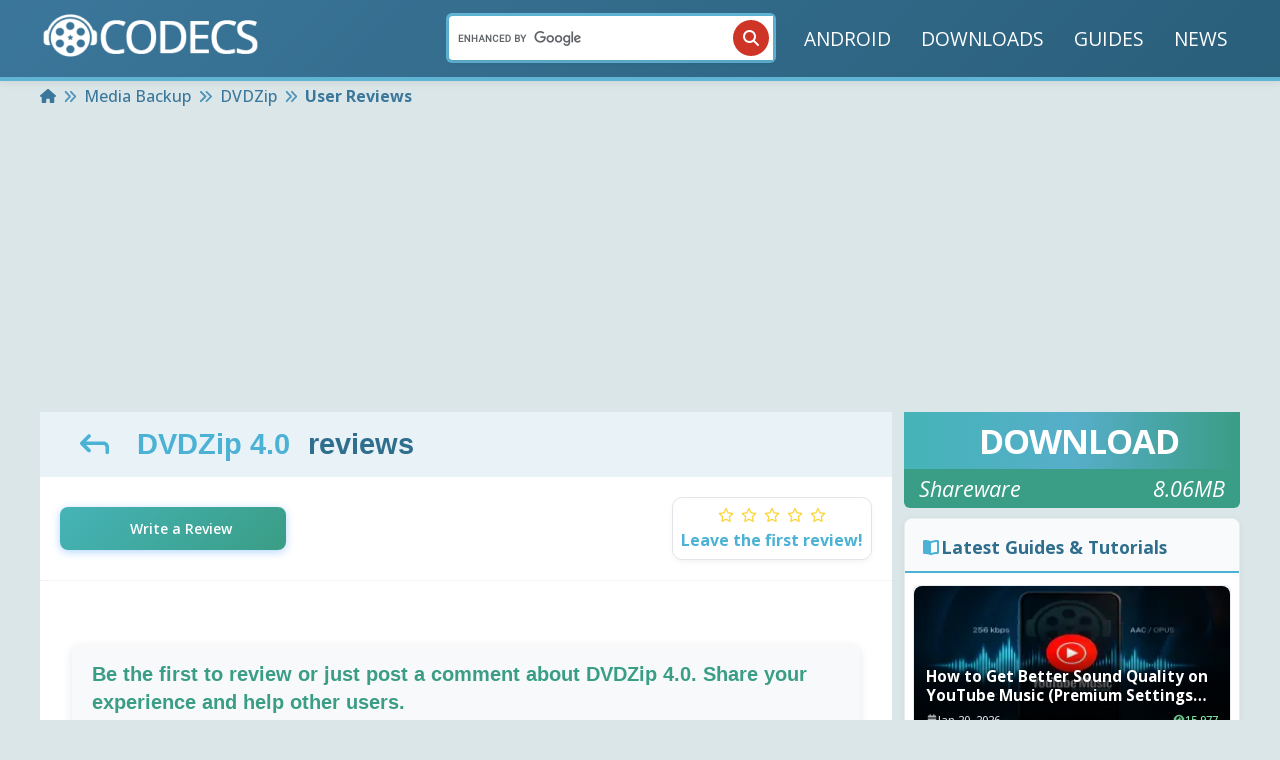

--- FILE ---
content_type: text/html; charset=UTF-8
request_url: https://www.free-codecs.com/dvdzip_reviews.htm
body_size: 34332
content:

<!DOCTYPE html>
<html lang="en">

<head>
	<meta http-equiv="Content-Type" content="text/html; charset=utf-8" />
	<title>CODECS.COM: User Reviews for DVDZip 4.0</title>


	<base href="https://www.free-codecs.com/" />

	<meta name="description" content="Read Reviews and Write Comments - Download DVDZip 4.0 : DVDZip provides an easy method of converting DVD files to the most common file formats." />
	<meta name="viewport" content="width=device-width, initial-scale=1, maximum-scale=5" />
	<meta content="INDEX,FOLLOW" name="robots" />

	<meta name="verify-v1" content="HWUnY+UXmnPfveelG4Ysz+BSNR6937R3MrKa6AcWwZM=" />
	<meta name="google-site-verification" content="H9BslVE5bxnuh0v8pX7WFTf3zfV21AXldm2WNH8CfFM" />

	<link rel="canonical" href="https://www.free-codecs.com/dvdzip_reviews.htm" />

	<!-- <link rel="stylesheet" type="text/css" href="css/fonts/stylesheet.min.css"> -->
	<!--  <link rel="stylesheet" type="text/css" href="css/style.min.css" /> -->

	<link rel="stylesheet" type="text/css" href="assets/css/main.css" />
	<link rel="stylesheet" type="text/css" href="assets/css/icons.css" media="print" onload="this.media='all'" />

	<!--[if lt IE 9]>
			<link rel="StyleSheet" type="text/css" href="css/ie8andBelowFixed.css" />
		<![endif]-->
	<!--[if IE ]>
			<link rel="StyleSheet" type="text/css" href="css/ie.css" />
		<![endif]-->
	<script>
		var url = "dvdzip_reviews";
		var reviewPath = "write_a_review.php?f=" + url + "_reviews.htm";
	</script>


	<link rel="preload" href="https://fonts.googleapis.com/css2?family=Open+Sans:ital,wght@0,300..800;1,300..800&display=swap" as="style" onload="this.onload=null;this.rel='stylesheet'" />
	<noscript>
		<link href="https://fonts.googleapis.com/css2?family=Open+Sans:ital,wght@0,300..800;1,300..800&display=swap" rel="stylesheet" type="text/css" />
	</noscript>

	<link rel="preconnect" href="https://code.jquery.com">
			<script>
		partytown = {
			forward: ["dataLayer.push"],
			logCalls: true,
			logGetters: true,
			logSetters: true,
			logImageRequests: true,
			logMainAccess: true,
			logSendBeaconRequests: true,
			logStackTraces: false,
			logScriptExecution: true
		};
	</script>
	<script src="/~partytown/partytown.js"></script>

	<!-- Google tag (gtag.js) -->
	<script type="text/partytown" async src="https://www.googletagmanager.com/gtag/js?id=G-G4QTS5G0N3"></script>
	<script type="text/partytown">
		window.dataLayer = window.dataLayer || [];
		function gtag() { dataLayer.push(arguments); }
		gtag('js', new Date());

		gtag('config', 'G-G4QTS5G0N3');
	</script>

			<script async src="https://pagead2.googlesyndication.com/pagead/js/adsbygoogle.js?client=ca-pub-7595495923317249" crossorigin="anonymous"></script>
		<style>
		/* Added here to fix CLS because CSS loads later */
		.icon{
			display: inline-block;
		}
		.icon svg{
			fill: currentColor;
		}
	</style>
</head>

<body data-barba="wrapper" class="computer computer-styles pagetype-reviews.php">




	
	<!-- Add off-canvas container --><!-- Mobile offset menu --><style>/* Offcanvas Search Styling */#mobileList #searchMobile {    padding: 1rem 0.75rem;    background: #3d86af;    border-top: 2px solid #5fb3d3;    margin-top: 1rem;}#mobileList #searchMobile .mobile-search-form {    position: relative;    width: 100%;}#mobileList #searchMobile .googleSearchSticky {    position: relative;    width: 100%;    display: flex;    align-items: center;}#mobileList #searchMobile .googleSearchSticky input[type="text"] {    width: 100%;    height: 44px;    padding: 10px 50px 10px 16px;    background: #30769e;    color: #fff;    border: 2px solid #5fb3d3;    border-radius: 25px;    font-family: "Open Sans", sans-serif;    font-weight: 500;    font-size: 14px;    outline: none;    transition: all 0.3s ease;    box-sizing: border-box;}#mobileList #searchMobile .googleSearchSticky input[type="text"]:focus {    background: #3b8ab7;    border-color: #88c1d7;    box-shadow: 0 0 0 3px rgba(136, 193, 215, 0.2);}#mobileList #searchMobile .googleSearchSticky input[type="text"]::placeholder {    color: #b8daf7;}#mobileList #searchMobile .mobile-search-btn {    position: absolute;    right: 4px;    top: 50%;    transform: translateY(-50%);    width: 36px;    height: 36px;    background-color: #ce3527;    color: white;    border: none;    border-radius: 50%;    cursor: pointer;    display: flex;    align-items: center;    justify-content: center;    transition: all 0.3s ease;    z-index: 2;    padding: 0;}#mobileList #searchMobile .mobile-search-btn:hover,#mobileList #searchMobile .mobile-search-btn:active {    background-color: #b32e20;    transform: translateY(-50%) scale(1.05);}#mobileList #searchMobile .mobile-search-btn .icon {    width: 16px;    height: 16px;    display: flex;    align-items: center;    justify-content: center;}#mobileList #searchMobile .mobile-search-btn .icon svg {    fill: currentColor;    width: 100%;    height: 100%;}</style><div class="offcanvas" data-barba-prevent="all">	<ul id="mobileList">		<li><a href="/android.htm" title="Android">ANDROID</a></li>		<li class="wSubmenu">			<div class="submenu-holder"> DOWNLOADS				<button class="slidemenu-dropdown-btn">					<div class="icon"><svg  width="1em" height="1em" xmlns="http://www.w3.org/2000/svg" viewBox="0 0 320 512"><!--!Font Awesome Free 6.5.2 by @fontawesome - https://fontawesome.com License - https://fontawesome.com/license/free Copyright 2024 Fonticons, Inc.--><path d="M137.4 374.6c12.5 12.5 32.8 12.5 45.3 0l128-128c9.2-9.2 11.9-22.9 6.9-34.9s-16.6-19.8-29.6-19.8L32 192c-12.9 0-24.6 7.8-29.6 19.8s-2.2 25.7 6.9 34.9l128 128z"/></svg></div>				</button>			</div>			<ul class="submenu">															<li><a href="audio_codecs.htm" title="Audio Codecs">								AUDIO CODECS							</a></li>																				<li><a href="video_codecs.htm" title="Video Codecs">								VIDEO CODECS							</a></li>																				<li><a href="codec_packs.htm" title="Codec Packs">								CODEC PACKS							</a></li>																				<li><a href="software.htm" title="Multimedia Tools">								MULTIMEDIA TOOLS							</a></li>																					</ul>		</li>		<li><a href="/guides.htm" title="Guides">GUIDES</a></li>		<li><a href="/news.htm" title="News">NEWS</a></li>		<!-- Search moved to bottom - NO LABEL -->		<li id="searchMobile" class="last">			<form action="https://www.free-codecs.com/search.php" id="cse-search-box-m" class="mobile-search-form" onKeyPress="return submitenter(this,event)">				<div class="googleSearchSticky">					<input type="hidden" name="cx" value="partner-pub-7595495923317249:3csgxgupts4" />					<input type="hidden" name="cof" value="FORID:11" />					<input type="hidden" name="ie" value="ISO-8859-1" />					<input type="text" name="q" placeholder="Search software..." aria-label="Search" />					<button type="submit" class="mobile-search-btn" aria-label="Search">						<div class="icon"><svg  width="1em" height="1em" xmlns="http://www.w3.org/2000/svg" viewBox="0 0 512 512"><!--!Font Awesome Free 6.5.2 by @fontawesome - https://fontawesome.com License - https://fontawesome.com/license/free Copyright 2024 Fonticons, Inc.--><path d="M416 208c0 45.9-14.9 88.3-40 122.7L502.6 457.4c12.5 12.5 12.5 32.8 0 45.3s-32.8 12.5-45.3 0L330.7 376c-34.4 25.2-76.8 40-122.7 40C93.1 416 0 322.9 0 208S93.1 0 208 0S416 93.1 416 208zM208 352a144 144 0 1 0 0-288 144 144 0 1 0 0 288z"/></svg></div>					</button>				</div>			</form>		</li>	</ul></div><button id="slidemenu-close-btn" class="slidemenu-close-btn" type="button" name="close-slidemenu">	<span class="sr-only">Close slide menu</span>	<div class="icon"><svg  width="1em" height="1em" xmlns="http://www.w3.org/2000/svg" viewBox="0 0 384 512"><!--!Font Awesome Free 6.5.2 by @fontawesome - https://fontawesome.com License - https://fontawesome.com/license/free Copyright 2024 Fonticons, Inc.--><path d="M342.6 150.6c12.5-12.5 12.5-32.8 0-45.3s-32.8-12.5-45.3 0L192 210.7 86.6 105.4c-12.5-12.5-32.8-12.5-45.3 0s-12.5 32.8 0 45.3L146.7 256 41.4 361.4c-12.5 12.5-12.5 32.8 0 45.3s32.8 12.5 45.3 0L192 301.3 297.4 406.6c12.5 12.5 32.8 12.5 45.3 0s12.5-32.8 0-45.3L237.3 256 342.6 150.6z"/></svg></div></button>	<div class="offcanvas-body">
		<style>
/* Header Grid Layout - Three Column Design */
header .navbar {
    display: grid !important;
    grid-template-columns: 1fr auto 1fr !important;
    gap: 1rem;
    align-items: center;
    width: 100%;
    margin: 0 auto;
    font-size: 1.2rem;
    transition: font .3s ease-in-out;
    padding: 0.3rem 0rem;
}

/* Left Section - Logo & Mobile Button */
header .navbar-left {
    justify-self: start;
    display: flex;
    align-items: center;
    gap: 1rem;
}

/* Center Section - Search Bar */
header .navbar-center {
    justify-self: center;
    min-width: 320px;
    max-width: 400px;
    width: 100%;
}

/* Right Section - Menu */
header .navbar-right {
    justify-self: end;
    display: flex;
    align-items: center;
}

/* Search Bar Styling */
.search-bar {
    width: 100%;
    position: relative;
}

.nav-search {
    position: relative;
    width: 100%;
    display: flex;
    align-items: stretch;
}

.nav-search__input {
    position: relative;
    width: 100%;
    display: flex;
    align-items: stretch;
}

.nav-search__input input[type="text"] {
    width: 100%;
    padding: 12px 50px 12px 20px;
    border: 2px solid #5fb3d3;
    outline: none;
    font-size: 14px;
    background: white;
    border-radius: 25px;
    font-family: "Open Sans", sans-serif;
    transition: all 0.3s ease;
    box-shadow: 0 2px 4px rgba(0,0,0,0.1);
    height: 44px;
    box-sizing: border-box;
}

.nav-search__input input[type="text"]:focus {
    border-color: #4bb2d5;
    box-shadow: 0 0 0 3px rgba(75, 178, 213, 0.1);
}

.nav-search__input input[type="text"]::placeholder {
    color: #999;
}

.nav-search button[type="submit"] {
    position: absolute;
    right: 4px;
    top: 50%;
    transform: translateY(-50%);
    width: 36px;
    height: 36px;
    background-color: #ce3527;
    color: white;
    border: none;
    border-radius: 50%;
    cursor: pointer;
    display: flex;
    align-items: center;
    justify-content: center;
    transition: all 0.3s ease;
    z-index: 2;
    padding: 0;
}

.nav-search button[type="submit"]:hover {
    background-color: #b32e20;
    transform: translateY(-50%) scale(1.08);
}

.nav-search button[type="submit"]:active {
    transform: translateY(-50%) scale(0.95);
}

.nav-search button[type="submit"] .icon {
    width: 16px;
    height: 16px;
    display: flex;
    align-items: center;
    justify-content: center;
}

.nav-search button[type="submit"] .icon svg {
    fill: currentColor;
    width: 100%;
    height: 100%;
}

.nav-search button[type="submit"] span {
    display: none;
}

/* Mobile Menu Button */
header .mobile-menu-btn {
    display: none;
    cursor: pointer;
    padding: 8px;
    border-radius: 4px;
    transition: background-color 0.3s ease;
}

header .mobile-menu-btn:hover {
    background-color: rgba(255, 255, 255, 0.1);
}

header .mobile-menu-btn:active {
    background-color: rgba(255, 255, 255, 0.2);
}

header .mobile-menu-btn .icon {
    width: 24px;
    height: 24px;
    display: flex;
    align-items: center;
    justify-content: center;
}

header .mobile-menu-btn .icon svg {
    fill: currentColor;
    color: #fff;
}

/* Desktop Menu Styling */
header .navbar .menu {
    list-style: none;
    display: flex;
    align-items: center;
    margin: 0;
    padding: 0;
}

header .navbar .menu li {
    margin-right: 6px;
    position: relative;
}

header .navbar .menu li:last-child {
    margin-right: 0;
}

header .navbar .menu li a {
    text-decoration: none;
    color: #fff;
    padding: 8px 12px;
    position: relative;
    display: flex;
    align-items: center;
    gap: 8px;
    white-space: nowrap;
    border-radius: 4px;
    transition: all 0.3s ease;
}

header .navbar .menu li a:hover {
    background-color: rgba(255, 255, 255, 0.1);
}

header .navbar .menu li a .icon {
    display: flex;
    align-items: center;
    justify-content: center;
    flex-shrink: 0;
}

header .navbar .menu li a .icon svg {
    margin-left: 0;
    color: #88c1d7;
    width: 16px;
    height: 16px;
}

/* Dropdown Menu */
header .navbar .dropdown {
    position: relative;
}

header .navbar .dropdown-menu {
    display: none;
    position: absolute;
    background-color: #4bb2d5;
    list-style: none;
    margin: 0;
    padding: 0;
    top: calc(100% + 2px);
    left: 0;
    min-width: 260px;
    border-radius: 8px;
    box-shadow: 0 4px 12px rgba(0,0,0,0.2);
    z-index: 1000;
    opacity: 0;
    visibility: hidden;
    transform: translateY(-10px);
    transition: all 0.2s ease;
}

header .navbar .dropdown:hover .dropdown-menu,
header .navbar .dropdown-menu:hover {
    display: block !important;
    opacity: 1 !important;
    visibility: visible !important;
    transform: translateY(0) !important;
}

header .navbar .dropdown::before {
    content: '';
    position: absolute;
    top: 100%;
    left: 0;
    right: 0;
    height: 5px;
    background: transparent;
    z-index: 999;
}

header .navbar .dropdown-menu li {
    margin: 0 !important;
    padding: 0 !important;
    list-style: none;
}

header .navbar .dropdown-menu li a {
    padding: 16px 20px !important;
    margin: 0 !important;
    display: flex !important;
    align-items: center !important;
    position: relative;
    transition: background-color .3s ease, color .3s ease;
    border-radius: 0 !important;
    text-decoration: none;
    width: 100%;
    box-sizing: border-box;
}

header .navbar .dropdown-menu li a:hover {
    background-color: #4f94bb;
    color: #fff;
}

header .navbar .dropdown-menu li a .icon:first-child {
    width: 32px !important;
    height: 32px !important;
    display: flex !important;
    align-items: center !important;
    justify-content: center !important;
    flex-shrink: 0 !important;
    background: rgba(255, 255, 255, 0.1) !important;
    border-radius: 6px !important;
    margin-right: 12px !important;
}

header .navbar .dropdown-menu li a .icon:first-child svg {
    width: 20px !important;
    height: 20px !important;
    color: #dbfbff !important;
    fill: currentColor !important;
}

header .navbar .dropdown-menu li a .dropdown-menu__item-label {
    color: #fff !important;
    font-size: 16px !important;
    font-weight: 500 !important;
    white-space: nowrap !important;
    overflow: hidden !important;
    text-overflow: ellipsis !important;
    flex: 1 !important;
}

header .navbar .dropdown-menu li a .dropdown-menu__hover-arrow {
    width: 24px !important;
    height: 24px !important;
    display: flex !important;
    align-items: center !important;
    justify-content: center !important;
    flex-shrink: 0 !important;
    margin-left: 12px !important;
    opacity: 0.7;
    transition: all 0.3s ease;
    position: relative;
}

header .navbar .dropdown-menu li a .dropdown-menu__hover-arrow svg {
    width: 16px !important;
    height: 16px !important;
    color: #dbfbff !important;
    fill: currentColor !important;
    display: block !important;
    position: absolute !important;
    top: 50% !important;
    left: 50% !important;
    transform: translate(-50%, -50%) !important;
}

header .navbar .dropdown-menu li a:hover .dropdown-menu__hover-arrow {
    opacity: 1;
    transform: translateX(4px);
}

header .navbar .dropdown-menu li a:hover .dropdown-menu__hover-arrow svg {
    transform: translate(-50%, -50%) translateX(4px) !important;
}

header .navbar .dropdown-menu li:first-child a {
    border-radius: 8px 8px 0 0 !important;
}

header .navbar .dropdown-menu li:last-child a {
    border-radius: 0 0 8px 8px !important;
}

header .navbar .dropdown-menu li a:hover .icon:first-child {
    background: rgba(255, 255, 255, 0.2) !important;
    transform: scale(1.05);
}

/* Menu hover underline effect */
header .navbar .menu li a::after {
    content: "";
    position: absolute;
    width: 100%;
    height: 2px;
    background-color: rgba(0,0,0,0);
    bottom: 0;
    left: 0;
    transform: scaleX(0);
    transform-origin: bottom left;
    transition: transform .3s ease, background-color .3s ease;
}

header .navbar .menu li a:hover::after {
    transform: scaleX(1);
    background-color: #dbfbff;
}

/* Focus state for search */
.search-bar:focus-within .nav-search__input input[type="text"] {
    border-color: #4bb2d5;
    box-shadow: 0 0 0 3px rgba(75, 178, 213, 0.15);
}

/* ============================================
   MOBILE RESPONSIVE DESIGN
   ============================================ */

@media (max-width: 768px) {
    header .navbar {
        grid-template-columns: 1fr !important;
        grid-template-rows: auto !important;
        gap: 0.5rem;
        padding: 0.75rem 1rem;
    }
    
    header .navbar-left {
        justify-self: stretch;
        justify-content: space-between;
        order: 1;
    }
    
    /* HIDE search bar on mobile - only show in burger menu */
    header .navbar-center {
        display: none !important;
    }
    
    header .navbar-right {
        display: none !important;
    }
    
    /* SHOW burger menu on mobile */
    header .mobile-menu-btn {
        display: flex;
    }
}

@media (max-width: 480px) {
    header .navbar {
        padding: 0.5rem 0.75rem;
    }
    
    header .navbar-left .logo img {
        max-width: 160px;
        height: auto;
    }
}

@media (max-width: 360px) {
    header .navbar-left .logo img {
        max-width: 140px;
    }
}
</style>

<header data-barba-prevent="all">
    <div class="container">
        <nav class="navbar">
            <!-- LEFT SECTION: Mobile Menu & Logo -->
            <div class="navbar-left">
                <div class="mobile-menu-btn" id="mobileMenuToggle">
                    <div class="icon"><svg  width="1em" height="1em" xmlns="http://www.w3.org/2000/svg" viewBox="0 0 448 512"><!--!Font Awesome Free 6.5.2 by @fontawesome - https://fontawesome.com License - https://fontawesome.com/license/free Copyright 2024 Fonticons, Inc.--><path d="M0 96C0 78.3 14.3 64 32 64H416c17.7 0 32 14.3 32 32s-14.3 32-32 32H32C14.3 128 0 113.7 0 96zM0 256c0-17.7 14.3-32 32-32H416c17.7 0 32 14.3 32 32s-14.3 32-32 32H32c-17.7 0-32-14.3-32-32zM448 416c0 17.7-14.3 32-32 32H32c-17.7 0-32-14.3-32-32s14.3-32 32-32H416c17.7 0 32 14.3 32 32z"/></svg></div>
                </div>
                <div class="logo">
                    <a href="/">
                        <img src="/thumb/220x57/images/codecs-logo.webp" 
                             srcset="/thumb/440x114/images/codecs-logo.webp 2x" 
                             alt="CODECS.COM: latest & fastest downloads!" 
                             width="220" 
                             height="57" 
                             style="aspect-ratio: 220/57" />
                    </a>
                </div>
            </div>

            <!-- CENTER SECTION: Search Bar (Hidden on Mobile) - EMPTY PLACEHOLDER -->
            <div class="navbar-center">
                <div class="search-bar">
                    <form action="https://www.free-codecs.com/search.php" id="cse-search-box" class="nav-search">
                        <div class="nav-search__input">
                            <input type="hidden" name="cx" value="partner-pub-7595495923317249:3csgxgupts4" />
                            <input type="hidden" name="cof" value="FORID:11" />
                            <input type="hidden" name="ie" value="ISO-8859-1" />
                            <input type="text" name="q" aria-label="Search" />
                            <button type="submit" aria-label="Search">
                                <div class="icon"><svg  width="1em" height="1em" xmlns="http://www.w3.org/2000/svg" viewBox="0 0 512 512"><!--!Font Awesome Free 6.5.2 by @fontawesome - https://fontawesome.com License - https://fontawesome.com/license/free Copyright 2024 Fonticons, Inc.--><path d="M416 208c0 45.9-14.9 88.3-40 122.7L502.6 457.4c12.5 12.5 12.5 32.8 0 45.3s-32.8 12.5-45.3 0L330.7 376c-34.4 25.2-76.8 40-122.7 40C93.1 416 0 322.9 0 208S93.1 0 208 0S416 93.1 416 208zM208 352a144 144 0 1 0 0-288 144 144 0 1 0 0 288z"/></svg></div>
                                <span>GO</span>
                            </button>
                        </div>
                    </form>
                    <script type="text/javascript" src="//www.google.com/cse/brand?form=cse-search-box&lang=en"></script>
                </div>
            </div>

            <!-- RIGHT SECTION: Navigation Menu (Hidden on Mobile) -->
            <div class="navbar-right">
                <ul class="menu">
                    <li><a href="/android.htm" title="Android">ANDROID</a></li>
                    <li><a href="/download.htm" title="Downloads">DOWNLOADS</a></li>
                    <li><a href="/guides.htm" title="Guides">GUIDES</a></li>
                    <li><a href="/news.htm" title="News">NEWS</a></li>
                </ul>
            </div>
        </nav>
    </div>
</header>

<script>
// Vanilla JavaScript - No jQuery dependency for critical functionality
(function() {
    'use strict';
    
    // Mobile menu toggle
    function initMobileMenu() {
        const menuBtn = document.getElementById('mobileMenuToggle');
        const body = document.body;
        
        if (menuBtn) {
            menuBtn.addEventListener('click', function(e) {
                e.preventDefault();
                body.classList.toggle('offcanvas-expanded');
                console.log('Mobile menu toggled');
            });
        }
    }
    
    // Initialize when DOM is ready
    if (document.readyState === 'loading') {
        document.addEventListener('DOMContentLoaded', initMobileMenu);
    } else {
        initMobileMenu();
    }
    
    // jQuery-dependent features (when jQuery loads)
    function initJQueryFeatures() {
        if (typeof jQuery === 'undefined') {
            setTimeout(initJQueryFeatures, 100);
            return;
        }
        
        console.log('jQuery navigation features loaded');
        
        var container = $("body");
        var scrolledClass = "view--scrolled";
        var scrollThresholdPercent = 10;
        var viewportHeight = $(window).height();
        var scrollThreshold = (viewportHeight * scrollThresholdPercent) / 100;

        var isScrolled = false;
        var isAnimating = false;

        $(window).scroll(function () {
            var scroll = $(window).scrollTop();
            
            if(!isAnimating){
                if (scroll >= scrollThreshold && !isScrolled) {
                    container.addClass(scrolledClass);
                    isAnimating = true;
                    isScrolled = true;
                } else if (scroll < scrollThreshold && isScrolled) {
                    container.removeClass(scrolledClass);
                    isAnimating = true;
                    isScrolled = false;
                }
            }
        });

        // Listen for transition end
        $(".navbar").on("transitionend", function (event) {
            if ($(event.target).hasClass("navbar")) {
                isAnimating = false;
            }
        });

        // Search form enhancement - NO DEFAULT PLACEHOLDER
        $("#cse-search-box input[name='q']").on("focus", function() {
            // Do nothing - empty box on desktop
        }).on("blur", function() {
            // Do nothing - keep it empty
        });
    }
    
    initJQueryFeatures();
})();
</script>					<!-- ========== Start Breadcrumbs ========== -->
			<div class="breadcrumbs">
				<div class="container">
					<!-- Opening the breadcrumbs list -->
					<ul class="breadcrumbs__list" itemscope itemtype="https://schema.org/BreadcrumbList">
						<li class="breadcrumbs__item" itemprop="itemListElement" itemscope itemtype="https://schema.org/ListItem"><a class="breadcrumbs__link" href="https://www.free-codecs.com/" itemscope itemtype="https://schema.org/WebPage" itemprop="item" itemid="https://www.free-codecs.com/"><span><div class="icon"><svg width="1em" height="1em" xmlns="http://www.w3.org/2000/svg" viewBox="0 0 576 512"><!--!Font Awesome Free 6.5.2 by @fontawesome - https://fontawesome.com License - https://fontawesome.com/license/free Copyright 2024 Fonticons, Inc.--><path d="M575.8 255.5c0 18-15 32.1-32 32.1h-32l.7 160.2c0 2.7-.2 5.4-.5 8.1V472c0 22.1-17.9 40-40 40H456c-1.1 0-2.2 0-3.3-.1c-1.4 .1-2.8 .1-4.2 .1H416 392c-22.1 0-40-17.9-40-40V448 384c0-17.7-14.3-32-32-32H256c-17.7 0-32 14.3-32 32v64 24c0 22.1-17.9 40-40 40H160 128.1c-1.5 0-3-.1-4.5-.2c-1.2 .1-2.4 .2-3.6 .2H104c-22.1 0-40-17.9-40-40V360c0-.9 0-1.9 .1-2.8V287.6H32c-18 0-32-14-32-32.1c0-9 3-17 10-24L266.4 8c7-7 15-8 22-8s15 2 21 7L564.8 231.5c8 7 12 15 11 24z"/></svg></div></span><span itemprop="name" class="sr-only">Home</span></a><meta itemprop="position" content="1" /></li><li class="breadcrumbs__separator"> <div class="icon"><svg  width="1em" height="1em" xmlns="http://www.w3.org/2000/svg" viewBox="0 0 512 512"><!--!Font Awesome Free 6.5.2 by @fontawesome - https://fontawesome.com License - https://fontawesome.com/license/free Copyright 2024 Fonticons, Inc.--><path d="M470.6 278.6c12.5-12.5 12.5-32.8 0-45.3l-160-160c-12.5-12.5-32.8-12.5-45.3 0s-12.5 32.8 0 45.3L402.7 256 265.4 393.4c-12.5 12.5-12.5 32.8 0 45.3s32.8 12.5 45.3 0l160-160zm-352 160l160-160c12.5-12.5 12.5-32.8 0-45.3l-160-160c-12.5-12.5-32.8-12.5-45.3 0s-12.5 32.8 0 45.3L210.7 256 73.4 393.4c-12.5 12.5-12.5 32.8 0 45.3s32.8 12.5 45.3 0z"/></svg></div></li><li class="breadcrumbs__item" itemprop="itemListElement" itemscope itemtype="https://schema.org/ListItem"><a class="breadcrumbs__link" href="software/dvd_backup.htm" itemscope itemtype="https://schema.org/WebPage" itemprop="item" itemid=""><span itemprop="name">Media Backup</span></a><meta itemprop="position" content="2" /></li><li class="breadcrumbs__separator"> <div class="icon"><svg  width="1em" height="1em" xmlns="http://www.w3.org/2000/svg" viewBox="0 0 512 512"><!--!Font Awesome Free 6.5.2 by @fontawesome - https://fontawesome.com License - https://fontawesome.com/license/free Copyright 2024 Fonticons, Inc.--><path d="M470.6 278.6c12.5-12.5 12.5-32.8 0-45.3l-160-160c-12.5-12.5-32.8-12.5-45.3 0s-12.5 32.8 0 45.3L402.7 256 265.4 393.4c-12.5 12.5-12.5 32.8 0 45.3s32.8 12.5 45.3 0l160-160zm-352 160l160-160c12.5-12.5 12.5-32.8 0-45.3l-160-160c-12.5-12.5-32.8-12.5-45.3 0s-12.5 32.8 0 45.3L210.7 256 73.4 393.4c-12.5 12.5-12.5 32.8 0 45.3s32.8 12.5 45.3 0z"/></svg></div></li><li class="breadcrumbs__item" itemprop="itemListElement" itemscope itemtype="https://schema.org/ListItem"><a class="breadcrumbs__link" href="download/dvdzip.htm" itemscope itemtype="https://schema.org/WebPage" itemprop="item" itemid=""><span itemprop="name">DVDZip</span></a><meta itemprop="position" content="3" /></li><li class="breadcrumbs__separator"> <div class="icon"><svg  width="1em" height="1em" xmlns="http://www.w3.org/2000/svg" viewBox="0 0 512 512"><!--!Font Awesome Free 6.5.2 by @fontawesome - https://fontawesome.com License - https://fontawesome.com/license/free Copyright 2024 Fonticons, Inc.--><path d="M470.6 278.6c12.5-12.5 12.5-32.8 0-45.3l-160-160c-12.5-12.5-32.8-12.5-45.3 0s-12.5 32.8 0 45.3L402.7 256 265.4 393.4c-12.5 12.5-12.5 32.8 0 45.3s32.8 12.5 45.3 0l160-160zm-352 160l160-160c12.5-12.5 12.5-32.8 0-45.3l-160-160c-12.5-12.5-32.8-12.5-45.3 0s-12.5 32.8 0 45.3L210.7 256 73.4 393.4c-12.5 12.5-12.5 32.8 0 45.3s32.8 12.5 45.3 0z"/></svg></div></li><li class="breadcrumbs__item" itemprop="itemListElement" itemscope itemtype="https://schema.org/ListItem"><span itemprop="name">User Reviews</span><meta itemprop="position" content="4" /></li>					</ul>
				</div>
			</div>
			<!-- ========== End Breadcrumbs ========== -->
							<div data-barba-prevent="all" id="bannerTop">
				
			<script async src="https://pagead2.googlesyndication.com/pagead/js/adsbygoogle.js?client=ca-pub-7595495923317249" crossorigin="anonymous"></script>
			<!-- FC-Responsive-Lead -->
			<ins class="adsbygoogle" style="display:block" data-ad-client="ca-pub-7595495923317249" data-ad-slot="9576863208" data-ad-format="auto" data-full-width-responsive="true"></ins>
			<script>
				(adsbygoogle = window.adsbygoogle || []).push({});
			</script>

						</div>
				<div id="contentWrapper" class="container" style="min-height: 60vh">
<style>
/* Modern Review Styles - Compact Minimal Design */
.reviews-wrapper {
    display: flex;
    flex-direction: column;
    gap: 16px;
    margin: 20px 0;
}

.review {
    background: #fff;
    border: 1px solid #e1e5e9;
    border-radius: 8px;
    transition: all 0.2s ease;
    position: relative;
}

.review:hover {
    border-color: #5fb3d3;
    box-shadow: 0 0 0 3px rgba(95, 179, 211, 0.1);
}

/* Software Version Badge */
.review-software-compact {
    background: #ffffff;
    color: #2f6e8d;
    padding: 4px 12px;
    border-radius: 6px;
    font-size: 13px;
    font-weight: 600;
    white-space: nowrap;
    overflow: hidden;
    text-overflow: ellipsis;
    max-width: 220px;
}

.review-compact-header {
    padding: 16px 20px 16px 20px;
    background: #f2fafb;
    border-bottom: 1px dotted #e9ecef;
    display: flex;
    justify-content: space-between;
    align-items: center;
}

.review-compact-left {
    display: flex;
    align-items: center;
    gap: 16px;
    flex: 1;
    min-width: 0;
}

.review-compact-avatar {
    width: 36px;
    height: 36px;
    border-radius: 50%;
    background: linear-gradient(135deg, #579ed1 0%, #24b19e 100%);
    display: flex;
    align-items: center;
    justify-content: center;
    color: white;
    font-weight: 700;
    font-size: 14px;
    flex-shrink: 0;
}

.review-compact-info {
    display: flex;
    flex-direction: column;
    gap: 2px;
    min-width: 0;
}

.review-compact-name {
    font-weight: 600;
    color: #1a1a1a;
    font-size: 14px;
    white-space: nowrap;
    overflow: hidden;
    text-overflow: ellipsis;
}

.review-compact-date {
    font-size: 12px;
    color: #6c757d;
    white-space: nowrap;
}

.review-number-link {
    color: #adb5bd;
    text-decoration: none;
    font-size: 11px;
    font-weight: 500;
    transition: color 0.2s ease;
    margin-top: 2px;
}

.review-number-link:hover {
    color: #007bff;
    text-decoration: underline;
}

.review-compact-right {
    display: flex;
    align-items: center;
    gap: 12px;
    flex-shrink: 0;
}

.review-rating-compact {
    display: flex;
    align-items: center;
}

.review-rating-compact .icon svg,
.review-rating-compact .star,
.review-rating-compact .star-icon {
    fill: #ffc107 !important;
    color: #ffc107 !important;
}

.review-rating-compact .star-filled,
.review-rating-compact .icon.star-filled svg {
    fill: #ffc107 !important;
    color: #ffc107 !important;
}

.review-rating-compact .star-empty,
.review-rating-compact .icon.star-empty svg {
    fill: #e9ecef !important;
    color: #e9ecef !important;
}

.star-rating .icon svg,
.stars .icon svg,
.rating .icon svg {
    fill: #ffc107 !important;
}

.star-rating .star-empty .icon svg,
.stars .star-empty .icon svg,
.rating .star-empty .icon svg {
    fill: #e9ecef !important;
}

.review-content-compact {
    padding: 16px 20px;
}

.review-text-compact {
    color: #495057;
    line-height: 1.5;
    font-size: 16px;
    margin: 0;
}

.review-footer-compact {
    padding: 12px 20px;
    background: #eaf8fb;
    display: flex;
    justify-content: space-between;
    align-items: center;
}

.review-actions-compact {
    display: flex;
    gap: 16px;
    position: relative; /* Important for floating badge positioning */
}

.review-action-compact {
    display: flex;
    align-items: center;
    gap: 4px;
    color: #6c757d;
    text-decoration: none;
    font-size: 14px;
    font-weight: 500;
    padding: 6px 8px;
    border-radius: 4px;
    transition: all 0.2s ease;
    cursor: pointer;
    user-select: none;
    border: none;
    background: none;
}

.review-action-compact:hover {
    background: #ffffff;
    color: #495057;
}

.review-action-compact.liked {
    color: #007bff;
    background: #e3f2fd;
}

.review-action-compact.liked:hover {
    background: #bbdefb;
}

.review-action-compact .icon {
    width: 14px;
    height: 14px;
    pointer-events: none;
}

.review-action-compact .icon svg {
    width: 100%;
    height: 100%;
    fill: currentColor;
    pointer-events: none;
}

.review-meta-compact {
    font-size: 11px;
    color: #adb5bd;
    font-weight: 500;
}

.review-action-counter {
    background: #ffffff;
    color: #495057;
    padding: 2px 6px;
    border-radius: 10px;
    font-size: 14px;
    font-weight: 500;
    margin-left: 4px;
    pointer-events: none;
}

.review-action-counter a {
    color: #495057;
    text-decoration: none;
    display: flex;
    align-items: center;
    gap: 4px;
}

.review-action-counter a:hover {
    color: #343a40;
}

/* Write Comment CTA Button with Score */
.write-comment-cta {
    padding: 20px 20px;
    border-bottom: 1px dotted #e9ecef;
    display: flex;
    justify-content: space-between;
    align-items: center;
    flex-wrap: wrap;
    gap: 16px;
}

.write-comment-btn {
    display: inline-flex;
    align-items: center;
    gap: 8px;
    background: linear-gradient(135deg, #45b4b7, #3a9d85);
    color: #fff;
    text-decoration: none;
    padding: 12px 54px;
    border-radius: 8px;
    font-weight: 600;
    font-size: 14px;
    transition: all 0.3s ease;
    box-shadow: 0 2px 8px rgba(0,123,255,0.3);
}

.write-comment-btn:hover {
    transform: translateY(-2px);
    box-shadow: 0 4px 12px rgba(0,123,255,0.4);
    color: #fff;
}

.write-comment-btn .icon {
    width: 16px;
    height: 16px;
}

.write-comment-btn .icon svg {
    width: 100%;
    height: 100%;
    fill: currentColor;
}

/* Comment Styles */
.review-comments-wrapper {
    background: #f8f9fa;
    border-top: 1px dotted #e9ecef;
    margin: 0;
    padding: 0;
    display: none;
}

.review-comments {
    padding: 16px 20px;
    margin: 12px 2px;
    background: #E0F2EE;
    border-radius: 8px;
    box-shadow: 0 1px 3px rgba(0,0,0,0.1);
    border: 1px solid #399D85;
}

.review-comments p {
    margin: 0 0 8px 0;
    color: #2c3e50;
    line-height: 1.5;
    font-size: 16px;
}

.review-comments-meta {
    color: #6c757d;
    font-size: 13px;
    border-top: 1px dotted #a5d3c9;
    padding-top: 8px;
    margin-top: 18px;
}

.review-comments-meta span {
    font-weight: 600;
    color: #495057;
}

/* Clean Reply Form Styles */
.form-review-reply {
    background: #f8f9fa;
    border-top: 1px solid #e9ecef;
    padding: 20px;
    display: none;
}

.reply-form-header {
    display: flex;
    justify-content: space-between;
    align-items: center;
    margin-bottom: 16px;
    padding-bottom: 8px;
    border-bottom: 1px dotted #dee2e6;
}

.reply-form-title {
    font-size: 16px;
    font-weight: 600;
    color: #495057;
    margin: 0;
}

.reply-form-close {
	background: #e8f4f8;
    border: none;
    font-size: 20px;
    color: #6c757d;
    cursor: pointer;
    padding: 4px;
    border-radius: 4px;
    transition: all 0.2s ease;
}

.reply-form-close:hover {
    background-color: #fbe4dd;
	transform: translateY(2px);
}

.form__input {
    width: 100%;
    padding: 12px 16px;
    border: 1px solid #ced4da;
    border-radius: 6px;
    font-size: 14px;
    transition: all 0.2s ease;
    background: #fff;
    box-sizing: border-box;
    font-family: inherit;
    height: 48px;
}

.form__input:focus {
    outline: none;
    border-color: #007bff;
    box-shadow: 0 0 0 3px rgba(0,123,255,0.1);
}

.form__input--comment {
    resize: vertical;
    min-height: 80px;
    line-height: 1.5;
    height: auto;
}

.form__input-group {
    margin-bottom: 16px;
}

.form__input-group--inline {
    display: flex;
    gap: 12px;
    align-items: flex-end;
}

.form__input-group--name,
.form__input-group--email {
    flex: 1;
    display: flex;
    flex-direction: column;
}

.form__input-group--captcha {
    flex: 1;
    display: flex;
    flex-direction: column;
}

.form__input-group--submit {
    flex: 0 0 auto;
    display: flex;
    align-items: flex-end;
    padding-bottom: 23px;
}

.form__button {
    background: #45b4b7;
    color: #fff;
    border: none;
    padding: 12px 24px;
    border-radius: 6px;
    cursor: pointer;
    font-weight: 600;
    font-size: 14px;
    transition: all 0.2s ease;
    white-space: nowrap;
    height: 48px;
    display: flex;
    align-items: center;
    justify-content: center;
}

.form__button:hover {
    background: #0056b3;
}

.form__note {
    color: #6c757d;
    font-size: 13px;
    margin: 4px 0 0 0;
    line-height: 1.4;
    height: 20px;
}

.form__question {
    color: #495057;
    font-size: 14px;
    margin: 0 0 8px 0;
    font-weight: 500;
}

.form__question--highlight {
    color: #dc3545;
    font-weight: 600;
}

/* Success Message Styles */
.submit-review-reply-messages {
    background: #d4edda;
    color: #155724;
    padding: 12px 20px;
    border-top: 1px solid #c3e6cb;
    border: 1px dotted #28a745;
}

.submit-review-reply-messages p {
    margin: 0;
    font-size: 14px;
}

/* Notification for Review Form Submissions */
.notification {
    padding: 15px 20px;
    margin: 20px 0;
    border-radius: 8px;
    border: 1px solid transparent;
    position: relative;
    display: none;
}

.notification--success {
    background: #d4edda;
    color: #155724;
    border-color: #c3e6cb;
}

.notification--error {
    background: #f8d7da;
    color: #721c24;
    border-color: #f5c6cb;
}

.notification__close {
    float: right;
    font-size: 20px;
    font-weight: bold;
    cursor: pointer;
    color: inherit;
    background: none;
    border: none;
    padding: 0;
    margin: 0;
    line-height: 1;
}

.notification__close:hover {
    opacity: 0.7;
}

.notification__message {
    display: block;
    margin-right: 30px;
    font-weight: 500;
}

/* Floating Badge Near Like Button */
.like-feedback-badge {
    position: absolute;
    background: #28a745;
    color: white;
    padding: 6px 12px;
    border-radius: 16px;
    font-size: 12px;
    font-weight: 600;
    white-space: nowrap;
    z-index: 1000;
    opacity: 0;
    transform: translateX(-50%) translateY(-10px);
    transition: all 0.4s ease;
    pointer-events: none;
    box-shadow: 0 2px 8px rgba(40, 167, 69, 0.3);
}

.like-feedback-badge.show {
    opacity: 1;
    transform: translateX(-50%) translateY(-25px);
}

.like-feedback-badge--error {
    background: #dc3545;
    box-shadow: 0 2px 8px rgba(220, 53, 69, 0.3);
}

.like-feedback-badge--unlike {
    background: #6c757d;
    box-shadow: 0 2px 8px rgba(108, 117, 125, 0.3);
}

.hidden {
    display: none !important;
}

/* Like Animation */
@keyframes likeAnimation {
    0% { transform: scale(1); }
    50% { transform: scale(1.2); }
    100% { transform: scale(1); }
}

.like-animation {
    animation: likeAnimation 0.3s ease-in-out;
}

/* Responsive Design */
@media (max-width: 768px) {
    .review {
        margin: 0 -10px;
        border-radius: 0;
        border-left: none;
        border-right: none;
    }
    
    .review-compact-header {
        padding: 14px 16px 12px 16px;
        flex-direction: column;
        align-items: flex-start;
        gap: 8px;
    }
    
    .review-compact-right {
        align-self: flex-end;
    }
    
    .review-content-compact {
        padding: 12px 16px;
    }
    
    .review-footer-compact {
        padding: 8px 16px;
        flex-direction: column;
        gap: 8px;
        align-items: flex-start;
    }
    
    .review-actions-compact {
        gap: 12px;
    }
    
    .form__input-group--inline {
        flex-direction: column;
        gap: 16px;
    }
    
    .form__input-group--name,
    .form__input-group--email,
    .form__input-group--captcha,
    .form__input-group--submit {
        flex: 1;
    }
    
    .form__input-group--submit {
        padding-bottom: 0;
    }
    
    .score__wrapper {
        margin-top: 8px;
    }
    
    .review-software-compact {
        font-size: 10px;
        padding: 3px 8px;
        max-width: 120px;
    }
    
    .review-compact-name {
        font-size: 13px;
        max-width: 150px;
    }
    
    .form-review-reply {
        padding: 16px;
    }
    
    .notification {
        margin: 16px;
    }
}
</style>

<main class="main-content">
	<!-- ========== Start Main Content Area ========== -->
	<div class="content">
		<div class="content__header">
			<h1 class="content__title">
				<a href="download/dvdzip.htm" title="Return to DVDZip 4.0">
					<div class="icon rotate-270 go-back"><svg  width="1em" height="1em" xmlns="http://www.w3.org/2000/svg" viewBox="0 0 384 512"><!--!Font Awesome Free 6.5.2 by @fontawesome - https://fontawesome.com License - https://fontawesome.com/license/free Copyright 2024 Fonticons, Inc.--><path d="M32 448c-17.7 0-32 14.3-32 32s14.3 32 32 32l96 0c53 0 96-43 96-96l0-306.7 73.4 73.4c12.5 12.5 32.8 12.5 45.3 0s12.5-32.8 0-45.3l-128-128c-12.5-12.5-32.8-12.5-45.3 0l-128 128c-12.5 12.5-12.5 32.8 0 45.3s32.8 12.5 45.3 0L160 109.3 160 416c0 17.7-14.3 32-32 32l-96 0z"/></svg></div>
				</a>
				<span itemprop="name"><a href="/download/dvdzip.htm">DVDZip 4.0</a></span> reviews
			</h1>
		</div>

		<!-- Write Comment CTA with Score -->
		<div class="write-comment-cta">
			<a href="#write-review-form" class="write-comment-btn">
				<div class="icon"></div>
				Write a Review
			</a>
			<div class="score__wrapper">
				<div class="score__display">
					<div class="icon"><svg  width="1em" height="1em" xmlns="http://www.w3.org/2000/svg" viewBox="0 0 576 512"><!--!Font Awesome Free 6.5.2 by @fontawesome - https://fontawesome.com License - https://fontawesome.com/license/free Copyright 2024 Fonticons, Inc.--><path d="M287.9 0c9.2 0 17.6 5.2 21.6 13.5l68.6 141.3 153.2 22.6c9 1.3 16.5 7.6 19.3 16.3s.5 18.1-5.9 24.5L433.6 328.4l26.2 155.6c1.5 9-2.2 18.1-9.7 23.5s-17.3 6-25.3 1.7l-137-73.2L151 509.1c-8.1 4.3-17.9 3.7-25.3-1.7s-11.2-14.5-9.7-23.5l26.2-155.6L31.1 218.2c-6.5-6.4-8.7-15.9-5.9-24.5s10.3-14.9 19.3-16.3l153.2-22.6L266.3 13.5C270.4 5.2 278.7 0 287.9 0zm0 79L235.4 187.2c-3.5 7.1-10.2 12.1-18.1 13.3L99 217.9 184.9 303c5.5 5.5 8.1 13.3 6.8 21L171.4 443.7l105.2-56.2c7.1-3.8 15.6-3.8 22.6 0l105.2 56.2L384.2 324.1c-1.3-7.7 1.2-15.5 6.8-21l85.9-85.1L358.6 200.5c-7.8-1.2-14.6-6.1-18.1-13.3L287.9 79z"/></svg></div><div class="icon"><svg  width="1em" height="1em" xmlns="http://www.w3.org/2000/svg" viewBox="0 0 576 512"><!--!Font Awesome Free 6.5.2 by @fontawesome - https://fontawesome.com License - https://fontawesome.com/license/free Copyright 2024 Fonticons, Inc.--><path d="M287.9 0c9.2 0 17.6 5.2 21.6 13.5l68.6 141.3 153.2 22.6c9 1.3 16.5 7.6 19.3 16.3s.5 18.1-5.9 24.5L433.6 328.4l26.2 155.6c1.5 9-2.2 18.1-9.7 23.5s-17.3 6-25.3 1.7l-137-73.2L151 509.1c-8.1 4.3-17.9 3.7-25.3-1.7s-11.2-14.5-9.7-23.5l26.2-155.6L31.1 218.2c-6.5-6.4-8.7-15.9-5.9-24.5s10.3-14.9 19.3-16.3l153.2-22.6L266.3 13.5C270.4 5.2 278.7 0 287.9 0zm0 79L235.4 187.2c-3.5 7.1-10.2 12.1-18.1 13.3L99 217.9 184.9 303c5.5 5.5 8.1 13.3 6.8 21L171.4 443.7l105.2-56.2c7.1-3.8 15.6-3.8 22.6 0l105.2 56.2L384.2 324.1c-1.3-7.7 1.2-15.5 6.8-21l85.9-85.1L358.6 200.5c-7.8-1.2-14.6-6.1-18.1-13.3L287.9 79z"/></svg></div><div class="icon"><svg  width="1em" height="1em" xmlns="http://www.w3.org/2000/svg" viewBox="0 0 576 512"><!--!Font Awesome Free 6.5.2 by @fontawesome - https://fontawesome.com License - https://fontawesome.com/license/free Copyright 2024 Fonticons, Inc.--><path d="M287.9 0c9.2 0 17.6 5.2 21.6 13.5l68.6 141.3 153.2 22.6c9 1.3 16.5 7.6 19.3 16.3s.5 18.1-5.9 24.5L433.6 328.4l26.2 155.6c1.5 9-2.2 18.1-9.7 23.5s-17.3 6-25.3 1.7l-137-73.2L151 509.1c-8.1 4.3-17.9 3.7-25.3-1.7s-11.2-14.5-9.7-23.5l26.2-155.6L31.1 218.2c-6.5-6.4-8.7-15.9-5.9-24.5s10.3-14.9 19.3-16.3l153.2-22.6L266.3 13.5C270.4 5.2 278.7 0 287.9 0zm0 79L235.4 187.2c-3.5 7.1-10.2 12.1-18.1 13.3L99 217.9 184.9 303c5.5 5.5 8.1 13.3 6.8 21L171.4 443.7l105.2-56.2c7.1-3.8 15.6-3.8 22.6 0l105.2 56.2L384.2 324.1c-1.3-7.7 1.2-15.5 6.8-21l85.9-85.1L358.6 200.5c-7.8-1.2-14.6-6.1-18.1-13.3L287.9 79z"/></svg></div><div class="icon"><svg  width="1em" height="1em" xmlns="http://www.w3.org/2000/svg" viewBox="0 0 576 512"><!--!Font Awesome Free 6.5.2 by @fontawesome - https://fontawesome.com License - https://fontawesome.com/license/free Copyright 2024 Fonticons, Inc.--><path d="M287.9 0c9.2 0 17.6 5.2 21.6 13.5l68.6 141.3 153.2 22.6c9 1.3 16.5 7.6 19.3 16.3s.5 18.1-5.9 24.5L433.6 328.4l26.2 155.6c1.5 9-2.2 18.1-9.7 23.5s-17.3 6-25.3 1.7l-137-73.2L151 509.1c-8.1 4.3-17.9 3.7-25.3-1.7s-11.2-14.5-9.7-23.5l26.2-155.6L31.1 218.2c-6.5-6.4-8.7-15.9-5.9-24.5s10.3-14.9 19.3-16.3l153.2-22.6L266.3 13.5C270.4 5.2 278.7 0 287.9 0zm0 79L235.4 187.2c-3.5 7.1-10.2 12.1-18.1 13.3L99 217.9 184.9 303c5.5 5.5 8.1 13.3 6.8 21L171.4 443.7l105.2-56.2c7.1-3.8 15.6-3.8 22.6 0l105.2 56.2L384.2 324.1c-1.3-7.7 1.2-15.5 6.8-21l85.9-85.1L358.6 200.5c-7.8-1.2-14.6-6.1-18.1-13.3L287.9 79z"/></svg></div><div class="icon"><svg  width="1em" height="1em" xmlns="http://www.w3.org/2000/svg" viewBox="0 0 576 512"><!--!Font Awesome Free 6.5.2 by @fontawesome - https://fontawesome.com License - https://fontawesome.com/license/free Copyright 2024 Fonticons, Inc.--><path d="M287.9 0c9.2 0 17.6 5.2 21.6 13.5l68.6 141.3 153.2 22.6c9 1.3 16.5 7.6 19.3 16.3s.5 18.1-5.9 24.5L433.6 328.4l26.2 155.6c1.5 9-2.2 18.1-9.7 23.5s-17.3 6-25.3 1.7l-137-73.2L151 509.1c-8.1 4.3-17.9 3.7-25.3-1.7s-11.2-14.5-9.7-23.5l26.2-155.6L31.1 218.2c-6.5-6.4-8.7-15.9-5.9-24.5s10.3-14.9 19.3-16.3l153.2-22.6L266.3 13.5C270.4 5.2 278.7 0 287.9 0zm0 79L235.4 187.2c-3.5 7.1-10.2 12.1-18.1 13.3L99 217.9 184.9 303c5.5 5.5 8.1 13.3 6.8 21L171.4 443.7l105.2-56.2c7.1-3.8 15.6-3.8 22.6 0l105.2 56.2L384.2 324.1c-1.3-7.7 1.2-15.5 6.8-21l85.9-85.1L358.6 200.5c-7.8-1.2-14.6-6.1-18.1-13.3L287.9 79z"/></svg></div>				</div>
				<div class="score__text">
										<span class="score__count">
						<a class='content__review-link' href='dvdzip_reviews.htm#review'>Leave the first review!</a>					</span>            
				</div>
			</div>
		</div>

		<div class="content__main">
			
							<div class="wrapper-full">
					<!-- review_form_template.php -->
<div class="content__review" id="leave-a-comment">
    <!-- ========== Start Review Form ========== -->
    
    <div class="review-form-container">
        <div class="review-form-header">
            <div class="header-message"><b>Be the first to review</b> or just post a comment about DVDZip 4.0. Share your experience and help other users.</div>
            <div class="header-close" style="display: none;">
                <div class="close-icon">
                    <svg width="16" height="16" viewBox="0 0 24 24" fill="none" stroke="currentColor" stroke-width="2">
                        <line x1="18" y1="6" x2="6" y2="18"></line>
                        <line x1="6" y1="6" x2="18" y2="18"></line>
                    </svg>
                </div>
            </div>
        </div>
        
        <div class="review-form-wrapper" id="reviewFormContainer">
            <form action="" method="post" name="reviewForm" id="reviewForm">
                
                <!-- Three Fields Row: Name, Email, Rating -->
                <div class="form-row form-row-hidden" id="userInfoRow">
                    <div class="form-field">
                        <input type="text" name="nume" class="form-input" placeholder="Your Name" required />
                        <label class="form-label">Name</label>
                    </div>
                    
                    <div class="form-field">
                        <input type="email" name="email" class="form-input" placeholder="your@email.com" required />
                        <label class="form-label">Email</label>
                    </div>
                    
                    <div class="form-field">
                        <select name="nota" class="form-input form-select" required>
                            <option value="" disabled selected="selected">Rate this software</option>
                            <option value="5">★★★★★ Excellent</option>
                            <option value="4">★★★★☆ Good</option>
                            <option value="3">★★★☆☆ Average</option>
                            <option value="2">★★☆☆☆ Fair</option>
                            <option value="1">★☆☆☆☆ Poor</option>
                        </select>
                        <label class="form-label">Rating</label>
                    </div>
                </div>

                <!-- Comment Textarea -->
                <div class="form-row">
                    <div class="form-field form-field-full">
                        <textarea 
                            aria-label="Comment" 
                            class="form-input form-textarea" 
                            name="comentariu" 
                            rows="3" 
                            placeholder="Write a review or post a comment"
                            id="commentTextarea"
                            required
                        ></textarea>
                        <label class="form-label">Your Comment</label>
                    </div>
                </div>

                <!-- CAPTCHA Field -->
                <div class="form-row form-row-hidden" id="captchaRow">
                    <div class="form-field form-field-captcha">
                        <div class="captcha-container">
                            <input name="verify" class="form-input captcha-input" type="text" placeholder="Enter verification code" required />
                            <div class="captcha-image-wrapper" id="captchaContainer">
                                <img id="captchaImage" src="/images/imgGenerator.php?hash=MTc2ODk1MDk2OQ==" height="32" width="103" alt="Verification Code" title="Click to refresh" />
                                <button type="button" class="captcha-refresh-btn" id="captchaRefreshBtn" title="Get new verification code">
                                    <svg width="16" height="16" viewBox="0 0 24 24" fill="none" stroke="currentColor" stroke-width="2">
                                        <path d="M3 12a9 9 0 0 1 9-9 9.75 9.75 0 0 1 6.74 2.74L21 8"/>
                                        <path d="M21 3v5h-5"/>
                                        <path d="M21 12a9 9 0 0 1-9 9 9.75 9.75 0 0 1-6.74-2.74L3 16"/>
                                        <path d="M3 21v-5h5"/>
                                    </svg>
                                </button>
                            </div>
                        </div>
                        <label class="form-label">Verification Code</label>
                        <div class="captcha-help-text">Click the image or refresh button to get a new code.</div>
                    </div>
                </div>

                <!-- Error Messages -->
                <div class="form-row form-row-hidden" id="errorRow" style="display: none;">
                    <div class="form-field form-field-full">
                        <div class="error-message" id="errorMessages">
                            <!-- Error messages will be populated here -->
                        </div>
                    </div>
                </div>

                <!-- Submit Button -->
                <div class="form-row form-row-hidden" id="submitRow">
                    <div class="form-field form-field-full">
                        <button type="submit" name="send" class="submit-button">
                            <span class="button-text">Send Review</span>
                            <span class="button-loading" style="display: none;">
                                <svg class="loading-spinner" width="16" height="16" viewBox="0 0 24 24">
                                    <circle cx="12" cy="12" r="10" stroke="currentColor" stroke-width="2" fill="none" stroke-dasharray="31.416" stroke-dashoffset="31.416">
                                        <animate attributeName="stroke-dasharray" dur="2s" values="0 31.416;15.708 15.708;0 31.416" repeatCount="indefinite"/>
                                        <animate attributeName="stroke-dashoffset" dur="2s" values="0;-15.708;-31.416" repeatCount="indefinite"/>
                                    </circle>
                                </svg>
                                Sending...
                            </span>
                        </button>
                    </div>
                </div>

                <!-- Hidden Fields -->
                <input type="hidden" name="f" value="dvdzip" readonly>
                <input type="hidden" name="selectType" value="software" readonly>
            </form>
        </div>
        
        <!-- Moderation Notice -->
        <div class="form-notice">
            <div class="notice-text">
                <strong>Quick heads up:</strong> Reviews & comments get a fast check before posting - no spam allowed.
            </div>
        </div>
    </div>
    <!-- ========== End Review Form ========== -->
</div>

<style>
/* Reset and Base Styles */
.review-form-container * {
    box-sizing: border-box;
}

.review-form-container {
    background: #fff;
  border-radius: 8px;
    box-shadow: 0 2px 10px rgba(0,0,0,0.1);
    overflow: hidden;
    margin-top: 40px;
	margin-bottom: 20px;
    font-family: -apple-system, BlinkMacSystemFont, 'Segoe UI', Roboto, sans-serif;
}

/* Header Styles */
.review-form-header {
    background: #f8f9fa;
    padding: 15px 20px;
    border-bottom: 1px solid #e9ecef;
    display: flex;
    justify-content: space-between;
    align-items: center;
}

.header-message {
    font-size: 20px;
    font-weight: 600;
    color: #3a9d85;
    line-height: 1.4;
}

.header-close {
    cursor: pointer;
    padding: 8px;
	background: #e8f4f8;
    border-radius: 4px;
    transition: background-color 0.2s ease;
    display: flex;
    align-items: center;
    justify-content: center;
}

.header-close:hover {
    background-color: #fbe4dd;
}

.close-icon {
    width: 16px;
    height: 16px;
    display: flex;
    align-items: center;
    justify-content: center;
    color: #666;
}

/* Form Wrapper */
.review-form-wrapper {
    padding: 20px;
}

/* Form Row Layout */
.form-row {
    display: flex;
    gap: 15px;
    margin-bottom: 20px;
    width: 100%;
}

.form-row-hidden {
    max-height: 0;
    opacity: 0;
    margin-bottom: 0;
    padding: 0;
    overflow: hidden;
    transition: all 0.4s ease;
}

.form-row-visible {
    max-height: 300px;
    opacity: 1;
    margin-bottom: 20px;
    transition: all 0.4s ease;
}

/* Form Field Styles */
.form-field {
    position: relative;
    flex: 1;
    min-width: 0;
}

.form-field-full {
    width: 100%;
    flex: none;
}

.form-field-captcha {
    width: 100%;
    flex: none;
}

/* Input Styles */
.form-input {
    width: 100%;
    padding: 12px 15px;
    border: 2px solid #e9ecef;
    border-radius: 6px;
    font-size: 16px;
    font-family: inherit;
    background: #fff;
    transition: all 0.3s ease;
    outline: none;
}

.form-input:focus {
    border-color: #007bff;
    box-shadow: 0 0 0 3px rgba(0,123,255,0.1);
}

.form-input:valid:not(:placeholder-shown) {
    border-color: #28a745;
}

.form-input:invalid:not(:placeholder-shown) {
    border-color: #dc3545;
}

/* Textarea Specific */
.form-textarea {
    min-height: 50px;
    resize: vertical;
    line-height: 1.5;
    transition: height 0.3s ease;
}

.form-textarea.expanded {
    height: 120px;
}

/* Select Specific */
.form-select {
    cursor: pointer;
    appearance: none;
    background-image: url("data:image/svg+xml,%3csvg xmlns='http://www.w3.org/2000/svg' fill='none' viewBox='0 0 20 20'%3e%3cpath stroke='%236b7280' stroke-linecap='round' stroke-linejoin='round' stroke-width='1.5' d='m6 8 4 4 4-4'/%3e%3c/svg%3e");
    background-position: right 12px center;
    background-repeat: no-repeat;
    background-size: 16px;
    padding-right: 40px;
}

/* Label Styles */
.form-label {
    position: absolute;
    top: -8px;
    left: 12px;
    background: #fff;
    padding: 0 5px;
    font-size: 12px;
    color: #666;
    font-weight: 500;
    opacity: 0;
    transition: opacity 0.3s ease;
    pointer-events: none;
}

.form-row-visible .form-label {
    opacity: 1;
}

/* CAPTCHA Styles */
.captcha-container {
    display: flex;
    align-items: center;
    gap: 15px;
}

.captcha-input {
    flex: 1;
}

.captcha-image-wrapper {
    position: relative;
    display: flex;
    align-items: center;
    gap: 8px;
    flex-shrink: 0;
}

.captcha-image-wrapper img {
    border: 1px solid #e9ecef;
    border-radius: 4px;
    cursor: pointer;
    transition: all 0.2s ease;
}

.captcha-image-wrapper img:hover {
    opacity: 0.8;
    border-color: #007bff;
    transform: scale(1.02);
}

.captcha-refresh-btn {
    background: #f8f9fa;
    border: 1px solid #e9ecef;
    border-radius: 4px;
    padding: 6px;
    cursor: pointer;
    transition: all 0.2s ease;
    display: flex;
    align-items: center;
    justify-content: center;
    color: #666;
}

.captcha-refresh-btn:hover {
    background: #e9ecef;
    border-color: #007bff;
    color: #007bff;
    transform: rotate(180deg);
}

.captcha-refresh-btn:active {
    transform: rotate(180deg) scale(0.95);
}

.captcha-help-text {
    font-size: 13px;
    color: #6c757d;
    margin-top: 4px;
    text-align: center;
    width: 100%;
}

/* Loading state for CAPTCHA */
.captcha-loading {
    opacity: 0.6;
    pointer-events: none;
}

.captcha-loading::after {
    content: '';
    position: absolute;
    top: 50%;
    left: 50%;
    width: 16px;
    height: 16px;
    margin: -8px 0 0 -8px;
    border: 2px solid #f3f3f3;
    border-top: 2px solid #007bff;
    border-radius: 50%;
    animation: spin 1s linear infinite;
}

@keyframes spin {
    0% { transform: rotate(0deg); }
    100% { transform: rotate(360deg); }
}

/* Submit Button */
.submit-button {
    width: 100%;
    padding: 12px 20px;
    background: #45b4b7;
    color: white;
    border: none;
    border-radius: 6px;
    font-size: 16px;
    font-weight: 600;
    cursor: pointer;
    transition: all 0.3s ease;
    position: relative;
    overflow: hidden;
    display: flex;
    align-items: center;
    justify-content: center;
    gap: 8px;
}

.submit-button:hover:not(:disabled) {
    background: #467899;
    transform: translateY(-1px);
    box-shadow: 0 4px 12px rgba(0,123,255,0.3);
}

.submit-button:active {
    transform: translateY(0);
}

.submit-button:disabled {
    background: #6c757d;
    cursor: not-allowed;
    transform: none;
    box-shadow: none;
}

.loading-spinner {
    animation: spin 1s linear infinite;
}

/* Error Message */
.error-message {
    background: #f8d7da;
    color: #721c24;
    padding: 12px 15px;
    border-radius: 6px;
    border: 1px solid #f5c6cb;
    font-size: 16px;
}

.error-message:empty {
    display: none !important;
}

.error-message ul {
    margin: 0;
    padding-left: 20px;
}

.error-message li {
    margin-bottom: 5px;
}

.error-message li:last-child {
    margin-bottom: 0;
}

/* Notice Styles */
.form-notice {
    background: linear-gradient(135deg, #f8fcff 0%, #e8f4f8 100%);
    padding: 12px 20px;
    margin: 0;
}

.notice-text {
    color: #333;
    font-size: 14px;
    text-align: center;
    margin: 0;
    line-height: 1.4;
}

.notice-text strong {
    font-weight: 600;
}

/* Responsive Design */
@media (max-width: 768px) {
    .form-row:not(.form-row:has(.form-field-full)) {
        flex-direction: column;
        gap: 15px;
    }
    
    .form-field {
        width: 100%;
    }
    
    .captcha-container {
        flex-direction: column;
        align-items: stretch;
        gap: 10px;
    }
    
    .captcha-image-wrapper {
        justify-content: center;
    }
    
    .captcha-help-text {
        text-align: center;
    }
    
    .review-form-wrapper {
        padding: 15px;
    }
}

/* Focus and Hover Effects */
.form-input:focus + .form-label {
    color: #007bff;
}

.form-field:hover .form-input:not(:focus) {
    border-color: #ced4da;
}

/* Animation for smooth transitions */
@keyframes slideDown {
    from {
        max-height: 0;
        opacity: 0;
    }
    to {
        max-height: 300px;
        opacity: 1;
    }
}

.form-row-visible {
    animation: slideDown 0.4s ease-out;
}
</style>

<script>
document.addEventListener('DOMContentLoaded', function() {
    // Get DOM elements
    const commentTextarea = document.getElementById('commentTextarea');
    const formContainer = document.getElementById('reviewFormContainer');
    const closeButton = document.querySelector('.header-close');
    const form = document.getElementById('reviewForm');
    const submitButton = form.querySelector('.submit-button');
    const captchaImage = document.getElementById('captchaImage');
    const captchaRefreshBtn = document.getElementById('captchaRefreshBtn');
    
    let isExpanded = false;
    
    // Enhanced CAPTCHA refresh functionality
    function refreshCaptcha() {
        const captchaWrapper = document.querySelector('.captcha-image-wrapper');
        
        if (captchaImage && captchaWrapper) {
            // Add loading state
            captchaWrapper.classList.add('captcha-loading');
            
            // Generate new hash
            const newHash = btoa(Date.now() + Math.random());
            
            // Create new image to preload
            const newImg = new Image();
            newImg.onload = function() {
                // Update the main image source
                captchaImage.src = '/images/imgGenerator.php?hash=' + newHash;
                
                // Remove loading state
                setTimeout(() => {
                    captchaWrapper.classList.remove('captcha-loading');
                }, 200);
            };
            
            newImg.onerror = function() {
                // Remove loading state even if image fails to load
                captchaWrapper.classList.remove('captcha-loading');
                console.error('Failed to load new CAPTCHA image');
            };
            
            // Start loading new image
            newImg.src = '/images/imgGenerator.php?hash=' + newHash;
        }
    }
    
    // Function to expand the form
    function expandForm() {
        if (isExpanded) return;
        
        isExpanded = true;
        
        // Show specific rows
        const rowsToShow = ['userInfoRow', 'captchaRow', 'submitRow'];
        rowsToShow.forEach(rowId => {
            const row = document.getElementById(rowId);
            if (row) {
                row.classList.remove('form-row-hidden');
                row.classList.add('form-row-visible');
            }
        });
        
        // Expand textarea
        commentTextarea.classList.add('expanded');
        commentTextarea.rows = 6;
        
        // Show close button
        closeButton.style.display = 'block';
        
        // Clear placeholder text if it matches initial text
        if (commentTextarea.value === commentTextarea.placeholder) {
            commentTextarea.value = '';
        }
        
        // Focus on textarea
        setTimeout(() => {
            commentTextarea.focus();
        }, 100);
    }
    
    // Function to collapse the form
    function collapseForm() {
        if (!isExpanded) return;
        
        isExpanded = false;
        
        // Hide all rows
        const allRows = ['userInfoRow', 'captchaRow', 'errorRow', 'submitRow'];
        allRows.forEach(rowId => {
            const row = document.getElementById(rowId);
            if (row) {
                row.classList.remove('form-row-visible');
                row.classList.add('form-row-hidden');
            }
        });
        
        // Collapse textarea
        commentTextarea.classList.remove('expanded');
        commentTextarea.rows = 3;
        
        // Hide close button
        closeButton.style.display = 'none';
        
        // Reset form if empty
        if (commentTextarea.value.trim() === '') {
            form.reset();
        }
        
        // Remove focus
        commentTextarea.blur();
    }
    
    // Function to show error messages
    function showErrorMessages(messages) {
        const errorRow = document.getElementById('errorRow');
        const errorContainer = document.getElementById('errorMessages');
        
        if (messages && messages.length > 0) {
            let errorHtml = '<ul>';
            messages.forEach(message => {
                errorHtml += '<li>' + message + '</li>';
            });
            errorHtml += '</ul>';
            errorContainer.innerHTML = errorHtml;
            
            errorRow.style.display = 'flex';
            errorRow.classList.remove('form-row-hidden');
            errorRow.classList.add('form-row-visible');
        } else {
            errorContainer.innerHTML = '';
            errorRow.classList.remove('form-row-visible');
            errorRow.classList.add('form-row-hidden');
            errorRow.style.display = 'none';
        }
    }
    
    // Function to clear error messages
    function clearErrorMessages() {
        const errorRow = document.getElementById('errorRow');
        const errorContainer = document.getElementById('errorMessages');
        
        errorContainer.innerHTML = '';
        errorRow.classList.remove('form-row-visible');
        errorRow.classList.add('form-row-hidden');
        errorRow.style.display = 'none';
    }
    
    // Initialize - make sure error row is hidden on load
    clearErrorMessages();
    
    // Function to toggle loading state
    function setLoadingState(isLoading) {
        const buttonText = submitButton.querySelector('.button-text');
        const buttonLoading = submitButton.querySelector('.button-loading');
        
        if (isLoading) {
            buttonText.style.display = 'none';
            buttonLoading.style.display = 'flex';
            submitButton.disabled = true;
        } else {
            buttonText.style.display = 'inline';
            buttonLoading.style.display = 'none';
            submitButton.disabled = false;
        }
    }
    
    // Event listeners for CAPTCHA refresh
    if (captchaImage) {
        captchaImage.addEventListener('click', refreshCaptcha);
    }
    
    if (captchaRefreshBtn) {
        captchaRefreshBtn.addEventListener('click', function(e) {
            e.preventDefault();
            refreshCaptcha();
        });
    }
    
    // Event listeners for expanding
    commentTextarea.addEventListener('focus', expandForm);
    commentTextarea.addEventListener('click', expandForm);
    
    // Event listener for collapsing
    closeButton.addEventListener('click', function(e) {
        e.preventDefault();
        collapseForm();
    });
    
    // Collapse when clicking outside the form
    document.addEventListener('click', function(event) {
        if (!formContainer.contains(event.target) && 
            !event.target.closest('.review-form-container') && 
            commentTextarea.value.trim() === '') {
            collapseForm();
        }
    });
    
    // Enhanced form validation
    const inputs = form.querySelectorAll('input[required], textarea[required], select[required]');
    
    inputs.forEach(input => {
        input.addEventListener('blur', function() {
            validateField(this);
        });
        
        input.addEventListener('input', function() {
            if (this.style.borderColor === 'rgb(220, 53, 69)') {
                this.style.borderColor = '';
            }
        });
    });
    
    // Field validation function
    function validateField(field) {
        const value = field.value.trim();
        
        if (field.hasAttribute('required') && value === '') {
            field.style.borderColor = '#dc3545';
            return false;
        }
        
        if (field.type === 'email' && value !== '') {
            const emailRegex = /^[^\s@]+@[^\s@]+\.[^\s@]+$/;
            if (!emailRegex.test(value)) {
                field.style.borderColor = '#dc3545';
                return false;
            }
        }
        
        field.style.borderColor = '#28a745';
        return true;
    }
    
    // Form submission handling
    form.addEventListener('submit', function(e) {
        e.preventDefault();
        
        let isValid = true;
        inputs.forEach(input => {
            if (!validateField(input)) {
                isValid = false;
            }
        });
        
        if (isValid) {
            setLoadingState(true);
            // Form will be handled by external AJAX code
        }
    });
    
    // Legacy functions for backward compatibility
    window.clearText = function(element, defaultText, focusClass) {
        if (element && element.value === defaultText) {
            element.value = '';
            if (focusClass) {
                element.classList.add(focusClass);
            }
        }
    };
    
    window.FillText = function(element, defaultText, normalClass) {
        if (element && element.value.trim() === '') {
            element.value = defaultText;
            element.classList.remove('focus');
            if (normalClass) {
                element.classList.add(normalClass);
            }
        }
    };
    
    // Make functions globally available
    window.setFormLoadingState = setLoadingState;
    window.showErrorMessages = showErrorMessages;
    window.clearErrorMessages = clearErrorMessages;
    window.refreshCaptcha = refreshCaptcha;
    window.refreshCaptchaOnError = function() {
        setTimeout(refreshCaptcha, 100);
    };
});
</script>				</div>
						</div>
		
			</div>
	
	<div class="download-button download-button--bottom">
		<a href="dvdzip_download.htm" title="Go to Download DVDZip 4.0" class="download-button__link">
			<div class="download-button__icon download-button__icon--down-arrow">
				Down Arrow
			</div>
			<span class="download-button__text">DOWNLOAD</span>
			<div class="download-button__details">
				DVDZip			</div>
		</a>
	</div>
</main>


<div id="rightBar" class="sidebar">
    <div class="sticky-element">
                <div class="download-button">
            <a href="dvdzip_download.htm" title="Go to Download DVDZip 4.0" class="download-button__link">
                <div class="download-button__icon download-button__icon--down-arrow">
                    Down Arrow
                </div>
                <span class="download-button__text">
                    DOWNLOAD
                </span>
            </a>
            <div class="download-button__details">
                <div class="download-button__license">
                    Shareware                </div>
                <div class="download-button__size">
                    8.06MB                </div>
            </div>
        </div>
    </div>
    

       
    <!-- Guides & News Widget _sidebar_widget_guides -->
    <!-- Guides Widget -->
<style>
/* Guides Widget - Matching Download Categories Sidebar Style */
.sidebar-widget--guides {
    background: #fff;
    padding: 0;
    border-radius: 8px;
    margin-bottom: 1.5rem;
    border: 1px solid #e9ecef;
    box-shadow: 0 2px 8px rgba(0, 0, 0, 0.05);
    overflow: hidden;
}

.sidebar-widget--guides .sidebar-widget__title {
    font-size: 1.1rem;
    font-weight: 700;
    color: #2f6e8d;
    margin: 0;
    display: flex;
    align-items: center;
    gap: 0.5rem;
    padding: 1rem 1rem 0.75rem;
    border-bottom: 2px solid #4bb2d5;
    background: #f8fafb;
}

.sidebar-widget--guides .sidebar-widget__title .icon {
    width: 20px;
    height: 20px;
    color: #4bb2d5;
    flex-shrink: 0;
    display: flex;
}

.sidebar-widget--guides .sidebar-widget__title .icon svg {
    width: 100%;
    height: 100%;
    fill: currentColor;
}

.guides-widget {
    background: #fff;
    border-radius: 0;
    overflow: hidden;
    margin-bottom: 0;
    box-shadow: none;
}

.guides-widget .articles-grid {
    padding: 0.75rem 0.5rem;
    display: flex;
    flex-direction: column;
    gap: 0.75rem;
}

/* Article Card */
.guides-widget .article-card {
    border-radius: 6px;
    overflow: hidden;
    transition: all 0.25s ease;
    background: #f8fafb;
    border: 1px solid #e8ecef;
}

.guides-widget .article-card:hover {
    box-shadow: 0 4px 16px rgba(0,0,0,0.1);
    transform: translateY(-2px);
    border-color: #27ae60;
}

.guides-widget .article-link {
    display: block;
    text-decoration: none;
    color: inherit;
}

/* Article Thumbnail */
.guides-widget .article-thumb {
    position: relative;
    width: 100%;
    height: 150px;
    overflow: hidden;
    background: #f0f4f8;
}

.guides-widget .article-thumb img {
    width: 100%;
    height: 100%;
    object-fit: cover;
    display: block;
    transition: transform 0.3s ease, filter 0.3s ease;
}

.guides-widget .article-link:hover .article-thumb img {
    transform: scale(1.05);
    filter: brightness(1.05);
}

/* Overlay with Title and Meta */
.guides-widget .article-overlay {
    position: absolute;
    bottom: 0;
    left: 0;
    right: 0;
    background: linear-gradient(to top, rgba(0,0,0,0.9) 0%, rgba(0,0,0,0.6) 60%, transparent 100%);
    padding: 1rem 0.75rem 0.6rem;
    transition: background 0.3s ease;
}

.guides-widget .article-link:hover .article-overlay {
    background: linear-gradient(to top, rgba(0,0,0,0.95) 0%, rgba(0,0,0,0.7) 60%, transparent 100%);
}

.guides-widget .article-title {
    margin: 0 0 0.4rem 0;
    color: #fff;
    font-size: 0.95rem;
    font-weight: 700;
    line-height: 1.3;
    display: -webkit-box;
    -webkit-line-clamp: 2;
    -webkit-box-orient: vertical;
    overflow: hidden;
    text-shadow: 0 2px 4px rgba(0,0,0,0.5);
}

/* Meta on Image */
.guides-widget .article-meta {
    display: flex;
    justify-content: space-between;
    align-items: center;
    font-size: 0.7rem;
    color: rgba(255,255,255,0.85);
    padding: 0;
    background: none;
}

.guides-widget .article-date {
    display: flex;
    align-items: center;
    gap: 0.3rem;
    font-weight: 500;
}

.guides-widget .article-views {
    display: flex;
    align-items: center;
    gap: 0.3rem;
    font-weight: 500;
    color: #86efac;
}

.guides-widget .article-meta .icon {
    width: 12px;
    height: 12px;
    display: flex;
    opacity: 0.8;
}

.guides-widget .article-meta .icon svg {
    width: 100%;
    height: 100%;
    fill: currentColor;
}

/* Widget Footer */
.guides-widget .widget-footer {
    background: #f8fafb;
    padding: 0.75rem 1rem;
    border-top: 1px solid #e8ecef;
    text-align: center;
    margin: 0;
}

.guides-widget .view-more-link {
    display: inline-flex;
    align-items: center;
    gap: 0.35rem;
    color: #27ae60;
    text-decoration: none;
    font-weight: 600;
    font-size: 0.85rem;
    padding: 0.35rem 0.75rem;
    border-radius: 6px;
    transition: all 0.2s ease;
}

.guides-widget .view-more-link:hover {
    background: rgba(39, 174, 96, 0.1);
    color: #1e8449;
    transform: translateY(-1px);
}

.guides-widget .view-more-link .icon {
    width: 14px;
    height: 14px;
    display: flex;
    transition: transform 0.2s ease;
}

.guides-widget .view-more-link .icon svg {
    width: 100%;
    height: 100%;
    fill: currentColor;
}

.guides-widget .view-more-link:hover .icon {
    transform: translateX(3px);
}

/* Mobile Responsive */
@media (max-width: 768px) {
    .sidebar-widget--guides .sidebar-widget__title {
        font-size: 1rem;
        padding: 0.85rem 0.85rem 0.65rem;
    }
    
    .sidebar-widget--guides .sidebar-widget__title .icon {
        width: 18px;
        height: 18px;
    }
    
    .guides-widget .article-thumb {
        height: 130px;
    }
    
    .guides-widget .article-title {
        font-size: 0.85rem;
    }
    
    .guides-widget .article-meta {
        font-size: 0.65rem;
    }
    
    .guides-widget .view-more-link {
        font-size: 0.8rem;
    }
}

/* Accessibility */
@media (prefers-reduced-motion: reduce) {
    .guides-widget .article-card,
    .guides-widget .article-thumb img,
    .guides-widget .article-overlay,
    .guides-widget .view-more-link,
    .guides-widget .view-more-link .icon {
        transition: none;
    }
    
    .guides-widget .article-link:hover .article-thumb img {
        transform: none;
    }
    
    .guides-widget .view-more-link:hover {
        transform: none;
    }
}
</style>

<div class="sidebar-widget sidebar-widget--guides">
    <h3 class="sidebar-widget__title">
        <span class="icon"><svg xmlns="http://www.w3.org/2000/svg" viewBox="0 0 640 640"><!--! Font Awesome Free 7.1.0 by @fontawesome - https://fontawesome.com License - https://fontawesome.com/license/free (Icons: CC BY 4.0, Fonts: SIL OFL 1.1, Code: MIT License) Copyright 2025 Fonticons, Inc. --><path fill="currentColor" d="M320 205.3L320 514.6L320.5 514.4C375.1 491.7 433.7 480 492.8 480L512 480L512 160L492.8 160C450.6 160 408.7 168.4 369.7 184.6C352.9 191.6 336.3 198.5 320 205.3zM294.9 125.5L320 136L345.1 125.5C391.9 106 442.1 96 492.8 96L528 96C554.5 96 576 117.5 576 144L576 496C576 522.5 554.5 544 528 544L492.8 544C442.1 544 391.9 554 345.1 573.5L332.3 578.8C324.4 582.1 315.6 582.1 307.7 578.8L294.9 573.5C248.1 554 197.9 544 147.2 544L112 544C85.5 544 64 522.5 64 496L64 144C64 117.5 85.5 96 112 96L147.2 96C197.9 96 248.1 106 294.9 125.5z"/></svg></span>
        Latest Guides & Tutorials
    </h3>

    <div class="articles-list guides-widget">
        <div class="articles-grid">
                        
            <article class="article-card">
                <a href="https://www.free-codecs.com/guides/how-to-get-better-sound-quality-on-youtube-music-premium-settings-guide.htm" class="article-link" title="How to Get Better Sound Quality on YouTube Music (Premium Settings Guide)">
                    <div class="article-thumb">
                        <img src="/thumb/300x150/0/guides/pictures/better-sound-quality-on-youtube-music.webp" alt="How to Get Better Sound Quality on YouTube Music (Premium Settings Guide)" loading="lazy" />
                        <div class="article-overlay">
                            <h3 class="article-title">How to Get Better Sound Quality on YouTube Music (Premium Settings Guide)</h3>
                            <div class="article-meta">
                                <span class="article-date">
                                    <span class="icon"><svg xmlns="http://www.w3.org/2000/svg" viewBox="0 0 640 640"><!--! Font Awesome Free 7.1.0 by @fontawesome - https://fontawesome.com License - https://fontawesome.com/license/free (Icons: CC BY 4.0, Fonts: SIL OFL 1.1, Code: MIT License) Copyright 2025 Fonticons, Inc. --><path fill="currentColor" d="M224 64C206.3 64 192 78.3 192 96L192 128L160 128C124.7 128 96 156.7 96 192L96 240L544 240L544 192C544 156.7 515.3 128 480 128L448 128L448 96C448 78.3 433.7 64 416 64C398.3 64 384 78.3 384 96L384 128L256 128L256 96C256 78.3 241.7 64 224 64zM96 288L96 480C96 515.3 124.7 544 160 544L480 544C515.3 544 544 515.3 544 480L544 288L96 288z"/></svg></span>
                                    Jan 20, 2026                                </span>
                                <span class="article-views">
                                    <span class="icon"><svg xmlns="http://www.w3.org/2000/svg" viewBox="0 0 640 640"><!--! Font Awesome Free 7.1.0 by @fontawesome - https://fontawesome.com License - https://fontawesome.com/license/free (Icons: CC BY 4.0, Fonts: SIL OFL 1.1, Code: MIT License) Copyright 2025 Fonticons, Inc. --><path fill="currentColor" d="M320 96C239.2 96 174.5 132.8 127.4 176.6C80.6 220.1 49.3 272 34.4 307.7C31.1 315.6 31.1 324.4 34.4 332.3C49.3 368 80.6 420 127.4 463.4C174.5 507.1 239.2 544 320 544C400.8 544 465.5 507.2 512.6 463.4C559.4 419.9 590.7 368 605.6 332.3C608.9 324.4 608.9 315.6 605.6 307.7C590.7 272 559.4 220 512.6 176.6C465.5 132.9 400.8 96 320 96zM176 320C176 240.5 240.5 176 320 176C399.5 176 464 240.5 464 320C464 399.5 399.5 464 320 464C240.5 464 176 399.5 176 320zM320 256C320 291.3 291.3 320 256 320C244.5 320 233.7 317 224.3 311.6C223.3 322.5 224.2 333.7 227.2 344.8C240.9 396 293.6 426.4 344.8 412.7C396 399 426.4 346.3 412.7 295.1C400.5 249.4 357.2 220.3 311.6 224.3C316.9 233.6 320 244.4 320 256z"/></svg></span>
                                    15,977                                </span>
                            </div>
                        </div>
                    </div>
                </a>
            </article>
            
                        
            <article class="article-card">
                <a href="https://www.free-codecs.com/guides/downloading-free-nero-multimedia-tools.htm" class="article-link" title="Is Nero Still Worth It? Free Tools vs Better Alternatives">
                    <div class="article-thumb">
                        <img src="/thumb/300x150/0/guides/pictures/downloading-free-nero.webp" alt="Is Nero Still Worth It? Free Tools vs Better Alternatives" loading="lazy" />
                        <div class="article-overlay">
                            <h3 class="article-title">Is Nero Still Worth It? Free Tools vs Better Alternatives</h3>
                            <div class="article-meta">
                                <span class="article-date">
                                    <span class="icon"><svg xmlns="http://www.w3.org/2000/svg" viewBox="0 0 640 640"><!--! Font Awesome Free 7.1.0 by @fontawesome - https://fontawesome.com License - https://fontawesome.com/license/free (Icons: CC BY 4.0, Fonts: SIL OFL 1.1, Code: MIT License) Copyright 2025 Fonticons, Inc. --><path fill="currentColor" d="M224 64C206.3 64 192 78.3 192 96L192 128L160 128C124.7 128 96 156.7 96 192L96 240L544 240L544 192C544 156.7 515.3 128 480 128L448 128L448 96C448 78.3 433.7 64 416 64C398.3 64 384 78.3 384 96L384 128L256 128L256 96C256 78.3 241.7 64 224 64zM96 288L96 480C96 515.3 124.7 544 160 544L480 544C515.3 544 544 515.3 544 480L544 288L96 288z"/></svg></span>
                                    Jan 19, 2026                                </span>
                                <span class="article-views">
                                    <span class="icon"><svg xmlns="http://www.w3.org/2000/svg" viewBox="0 0 640 640"><!--! Font Awesome Free 7.1.0 by @fontawesome - https://fontawesome.com License - https://fontawesome.com/license/free (Icons: CC BY 4.0, Fonts: SIL OFL 1.1, Code: MIT License) Copyright 2025 Fonticons, Inc. --><path fill="currentColor" d="M320 96C239.2 96 174.5 132.8 127.4 176.6C80.6 220.1 49.3 272 34.4 307.7C31.1 315.6 31.1 324.4 34.4 332.3C49.3 368 80.6 420 127.4 463.4C174.5 507.1 239.2 544 320 544C400.8 544 465.5 507.2 512.6 463.4C559.4 419.9 590.7 368 605.6 332.3C608.9 324.4 608.9 315.6 605.6 307.7C590.7 272 559.4 220 512.6 176.6C465.5 132.9 400.8 96 320 96zM176 320C176 240.5 240.5 176 320 176C399.5 176 464 240.5 464 320C464 399.5 399.5 464 320 464C240.5 464 176 399.5 176 320zM320 256C320 291.3 291.3 320 256 320C244.5 320 233.7 317 224.3 311.6C223.3 322.5 224.2 333.7 227.2 344.8C240.9 396 293.6 426.4 344.8 412.7C396 399 426.4 346.3 412.7 295.1C400.5 249.4 357.2 220.3 311.6 224.3C316.9 233.6 320 244.4 320 256z"/></svg></span>
                                    2,652                                </span>
                            </div>
                        </div>
                    </div>
                </a>
            </article>
            
                        
            <article class="article-card">
                <a href="https://www.free-codecs.com/guides/convert-wav-to-mp3-best-quality-settings-guide.htm" class="article-link" title="Convert WAV to MP3: Best Quality Settings Guide 2026">
                    <div class="article-thumb">
                        <img src="/thumb/300x150/0/guides/pictures/convert-wav-to-mp3-best-quality.webp" alt="Convert WAV to MP3: Best Quality Settings Guide 2026" loading="lazy" />
                        <div class="article-overlay">
                            <h3 class="article-title">Convert WAV to MP3: Best Quality Settings Guide 2026</h3>
                            <div class="article-meta">
                                <span class="article-date">
                                    <span class="icon"><svg xmlns="http://www.w3.org/2000/svg" viewBox="0 0 640 640"><!--! Font Awesome Free 7.1.0 by @fontawesome - https://fontawesome.com License - https://fontawesome.com/license/free (Icons: CC BY 4.0, Fonts: SIL OFL 1.1, Code: MIT License) Copyright 2025 Fonticons, Inc. --><path fill="currentColor" d="M224 64C206.3 64 192 78.3 192 96L192 128L160 128C124.7 128 96 156.7 96 192L96 240L544 240L544 192C544 156.7 515.3 128 480 128L448 128L448 96C448 78.3 433.7 64 416 64C398.3 64 384 78.3 384 96L384 128L256 128L256 96C256 78.3 241.7 64 224 64zM96 288L96 480C96 515.3 124.7 544 160 544L480 544C515.3 544 544 515.3 544 480L544 288L96 288z"/></svg></span>
                                    Jan 10, 2026                                </span>
                                <span class="article-views">
                                    <span class="icon"><svg xmlns="http://www.w3.org/2000/svg" viewBox="0 0 640 640"><!--! Font Awesome Free 7.1.0 by @fontawesome - https://fontawesome.com License - https://fontawesome.com/license/free (Icons: CC BY 4.0, Fonts: SIL OFL 1.1, Code: MIT License) Copyright 2025 Fonticons, Inc. --><path fill="currentColor" d="M320 96C239.2 96 174.5 132.8 127.4 176.6C80.6 220.1 49.3 272 34.4 307.7C31.1 315.6 31.1 324.4 34.4 332.3C49.3 368 80.6 420 127.4 463.4C174.5 507.1 239.2 544 320 544C400.8 544 465.5 507.2 512.6 463.4C559.4 419.9 590.7 368 605.6 332.3C608.9 324.4 608.9 315.6 605.6 307.7C590.7 272 559.4 220 512.6 176.6C465.5 132.9 400.8 96 320 96zM176 320C176 240.5 240.5 176 320 176C399.5 176 464 240.5 464 320C464 399.5 399.5 464 320 464C240.5 464 176 399.5 176 320zM320 256C320 291.3 291.3 320 256 320C244.5 320 233.7 317 224.3 311.6C223.3 322.5 224.2 333.7 227.2 344.8C240.9 396 293.6 426.4 344.8 412.7C396 399 426.4 346.3 412.7 295.1C400.5 249.4 357.2 220.3 311.6 224.3C316.9 233.6 320 244.4 320 256z"/></svg></span>
                                    817                                </span>
                            </div>
                        </div>
                    </div>
                </a>
            </article>
            
                        
            <article class="article-card">
                <a href="https://www.free-codecs.com/guides/how-to-add-multiple-isos-to-one-usb-with-yumi-exfat.htm" class="article-link" title="How to Add Multiple ISOs to One USB with YUMI exFAT [2026]">
                    <div class="article-thumb">
                        <img src="/thumb/300x150/0/guides/pictures/multiple-isos-with-yumi-exfat.webp" alt="How to Add Multiple ISOs to One USB with YUMI exFAT [2026]" loading="lazy" />
                        <div class="article-overlay">
                            <h3 class="article-title">How to Add Multiple ISOs to One USB with YUMI exFAT [2026]</h3>
                            <div class="article-meta">
                                <span class="article-date">
                                    <span class="icon"><svg xmlns="http://www.w3.org/2000/svg" viewBox="0 0 640 640"><!--! Font Awesome Free 7.1.0 by @fontawesome - https://fontawesome.com License - https://fontawesome.com/license/free (Icons: CC BY 4.0, Fonts: SIL OFL 1.1, Code: MIT License) Copyright 2025 Fonticons, Inc. --><path fill="currentColor" d="M224 64C206.3 64 192 78.3 192 96L192 128L160 128C124.7 128 96 156.7 96 192L96 240L544 240L544 192C544 156.7 515.3 128 480 128L448 128L448 96C448 78.3 433.7 64 416 64C398.3 64 384 78.3 384 96L384 128L256 128L256 96C256 78.3 241.7 64 224 64zM96 288L96 480C96 515.3 124.7 544 160 544L480 544C515.3 544 544 515.3 544 480L544 288L96 288z"/></svg></span>
                                    Jan 08, 2026                                </span>
                                <span class="article-views">
                                    <span class="icon"><svg xmlns="http://www.w3.org/2000/svg" viewBox="0 0 640 640"><!--! Font Awesome Free 7.1.0 by @fontawesome - https://fontawesome.com License - https://fontawesome.com/license/free (Icons: CC BY 4.0, Fonts: SIL OFL 1.1, Code: MIT License) Copyright 2025 Fonticons, Inc. --><path fill="currentColor" d="M320 96C239.2 96 174.5 132.8 127.4 176.6C80.6 220.1 49.3 272 34.4 307.7C31.1 315.6 31.1 324.4 34.4 332.3C49.3 368 80.6 420 127.4 463.4C174.5 507.1 239.2 544 320 544C400.8 544 465.5 507.2 512.6 463.4C559.4 419.9 590.7 368 605.6 332.3C608.9 324.4 608.9 315.6 605.6 307.7C590.7 272 559.4 220 512.6 176.6C465.5 132.9 400.8 96 320 96zM176 320C176 240.5 240.5 176 320 176C399.5 176 464 240.5 464 320C464 399.5 399.5 464 320 464C240.5 464 176 399.5 176 320zM320 256C320 291.3 291.3 320 256 320C244.5 320 233.7 317 224.3 311.6C223.3 322.5 224.2 333.7 227.2 344.8C240.9 396 293.6 426.4 344.8 412.7C396 399 426.4 346.3 412.7 295.1C400.5 249.4 357.2 220.3 311.6 224.3C316.9 233.6 320 244.4 320 256z"/></svg></span>
                                    541                                </span>
                            </div>
                        </div>
                    </div>
                </a>
            </article>
            
                        
            <article class="article-card">
                <a href="https://www.free-codecs.com/guides/how-to-install-windows-11-on-unsupported-hardware-using-rufus.htm" class="article-link" title="How to Install Windows 11 on Unsupported Hardware Using Rufus">
                    <div class="article-thumb">
                        <img src="/thumb/300x150/0/guides/pictures/Rufus-USB-Tool.png" alt="How to Install Windows 11 on Unsupported Hardware Using Rufus" loading="lazy" />
                        <div class="article-overlay">
                            <h3 class="article-title">How to Install Windows 11 on Unsupported Hardware Using Rufus</h3>
                            <div class="article-meta">
                                <span class="article-date">
                                    <span class="icon"><svg xmlns="http://www.w3.org/2000/svg" viewBox="0 0 640 640"><!--! Font Awesome Free 7.1.0 by @fontawesome - https://fontawesome.com License - https://fontawesome.com/license/free (Icons: CC BY 4.0, Fonts: SIL OFL 1.1, Code: MIT License) Copyright 2025 Fonticons, Inc. --><path fill="currentColor" d="M224 64C206.3 64 192 78.3 192 96L192 128L160 128C124.7 128 96 156.7 96 192L96 240L544 240L544 192C544 156.7 515.3 128 480 128L448 128L448 96C448 78.3 433.7 64 416 64C398.3 64 384 78.3 384 96L384 128L256 128L256 96C256 78.3 241.7 64 224 64zM96 288L96 480C96 515.3 124.7 544 160 544L480 544C515.3 544 544 515.3 544 480L544 288L96 288z"/></svg></span>
                                    Jan 06, 2026                                </span>
                                <span class="article-views">
                                    <span class="icon"><svg xmlns="http://www.w3.org/2000/svg" viewBox="0 0 640 640"><!--! Font Awesome Free 7.1.0 by @fontawesome - https://fontawesome.com License - https://fontawesome.com/license/free (Icons: CC BY 4.0, Fonts: SIL OFL 1.1, Code: MIT License) Copyright 2025 Fonticons, Inc. --><path fill="currentColor" d="M320 96C239.2 96 174.5 132.8 127.4 176.6C80.6 220.1 49.3 272 34.4 307.7C31.1 315.6 31.1 324.4 34.4 332.3C49.3 368 80.6 420 127.4 463.4C174.5 507.1 239.2 544 320 544C400.8 544 465.5 507.2 512.6 463.4C559.4 419.9 590.7 368 605.6 332.3C608.9 324.4 608.9 315.6 605.6 307.7C590.7 272 559.4 220 512.6 176.6C465.5 132.9 400.8 96 320 96zM176 320C176 240.5 240.5 176 320 176C399.5 176 464 240.5 464 320C464 399.5 399.5 464 320 464C240.5 464 176 399.5 176 320zM320 256C320 291.3 291.3 320 256 320C244.5 320 233.7 317 224.3 311.6C223.3 322.5 224.2 333.7 227.2 344.8C240.9 396 293.6 426.4 344.8 412.7C396 399 426.4 346.3 412.7 295.1C400.5 249.4 357.2 220.3 311.6 224.3C316.9 233.6 320 244.4 320 256z"/></svg></span>
                                    4,119                                </span>
                            </div>
                        </div>
                    </div>
                </a>
            </article>
            
                    </div>
        
        <footer class="widget-footer">
            <a class="view-more-link" href="/guides.htm" title="Browse All Guides and Tutorials">
                <span>More Guides</span>
                <span class="icon"><svg xmlns="http://www.w3.org/2000/svg" viewBox="0 0 640 640"><!--! Font Awesome Free 7.1.0 by @fontawesome - https://fontawesome.com License - https://fontawesome.com/license/free (Icons: CC BY 4.0, Fonts: SIL OFL 1.1, Code: MIT License) Copyright 2025 Fonticons, Inc. --><path fill="currentColor" d="M566.6 342.6C579.1 330.1 579.1 309.8 566.6 297.3L406.6 137.3C394.1 124.8 373.8 124.8 361.3 137.3C348.8 149.8 348.8 170.1 361.3 182.6L466.7 288L96 288C78.3 288 64 302.3 64 320C64 337.7 78.3 352 96 352L466.7 352L361.3 457.4C348.8 469.9 348.8 490.2 361.3 502.7C373.8 515.2 394.1 515.2 406.6 502.7L566.6 342.7z"/></svg></span>
            </a>
        </footer>
    </div>
</div>
    <!-- News Widget -->
<style>
/* News Widget - Compact Layout */
.news-widget {
    background: #fff;
    border-radius: 0 0 8px 8px;
    overflow: hidden;
    margin-bottom: 1.5rem;
    box-shadow: 0 2px 12px rgba(0,0,0,0.06);
}

.news-widget .articles-grid {
    padding: 0.75rem 0.5rem;
    display: flex;
    flex-direction: column;
    gap: 0.75rem;
}

/* Article Card */
.news-widget .article-card {
    border-radius: 6px;
    overflow: hidden;
    transition: all 0.25s ease;
    background: #f8fafb;
    border: 1px solid #e8ecef;
}

.news-widget .article-card:hover {
    box-shadow: 0 4px 16px rgba(0,0,0,0.1);
    transform: translateY(-2px);
    border-color: #4bb2d5;
}

.news-widget .article-link {
    display: block;
    text-decoration: none;
    color: inherit;
}

/* Article Thumbnail */
.news-widget .article-thumb {
    position: relative;
    width: 100%;
    height: 150px;
    overflow: hidden;
    background: #f0f4f8;
}

.news-widget .article-thumb img {
    width: 100%;
    height: 100%;
    object-fit: cover;
    display: block;
    transition: transform 0.3s ease;
}

.news-widget .article-link:hover .article-thumb img {
    transform: scale(1.05);
}

/* Overlay with Title and Meta */
.news-widget .article-overlay {
    position: absolute;
    bottom: 0;
    left: 0;
    right: 0;
    background: linear-gradient(to top, rgba(0,0,0,0.9) 0%, rgba(0,0,0,0.6) 60%, transparent 100%);
    padding: 1rem 0.75rem 0.6rem;
}

.news-widget .article-title {
    margin: 0 0 0.4rem 0;
    color: #fff;
    font-size: 0.95rem;
    font-weight: 700;
    line-height: 1.3;
    display: -webkit-box;
    -webkit-line-clamp: 2;
    -webkit-box-orient: vertical;
    overflow: hidden;
    text-shadow: 0 1px 3px rgba(0,0,0,0.5);
}

/* Meta on Image */
.news-widget .article-meta {
    display: flex;
    justify-content: space-between;
    align-items: center;
    font-size: 0.7rem;
    color: rgba(255,255,255,0.85);
    padding: 0;
    background: none;
}

.news-widget .article-date {
    display: flex;
    align-items: center;
    gap: 0.3rem;
    font-weight: 500;
}

.news-widget .article-views {
    display: flex;
    align-items: center;
    gap: 0.3rem;
    font-weight: 500;
    color: #7dd3fc;
}

.news-widget .article-meta .icon {
    width: 12px;
    height: 12px;
    display: flex;
    opacity: 0.8;
}

.news-widget .article-meta .icon svg {
    width: 100%;
    height: 100%;
    fill: currentColor;
}

/* Widget Footer */
.news-widget .widget-footer {
    background: #f8fafb;
    padding: 0.5rem 1rem;
    border-top: 1px solid #e8ecef;
    text-align: center;
}

.news-widget .view-more-link {
    display: inline-flex;
    align-items: center;
    gap: 0.35rem;
    color: #4bb2d5;
    text-decoration: none;
    font-weight: 600;
    font-size: 0.85rem;
    padding: 0.35rem 0.75rem;
    border-radius: 6px;
    transition: all 0.2s ease;
}

.news-widget .view-more-link:hover {
    background: rgba(75, 178, 213, 0.08);
    color: #3b779b;
}

.news-widget .view-more-link .icon {
    width: 14px;
    height: 14px;
    display: flex;
    transition: transform 0.2s ease;
}

.news-widget .view-more-link .icon svg {
    width: 100%;
    height: 100%;
    fill: currentColor;
}

.news-widget .view-more-link:hover .icon {
    transform: translateX(3px);
}

/* Mobile Responsive */
@media (max-width: 768px) {
    .news-widget .article-thumb {
        height: 130px;
    }
    
    .news-widget .article-title {
        font-size: 0.85rem;
    }
    
    .news-widget .article-meta {
        font-size: 0.65rem;
    }
}

/* Accessibility */
@media (prefers-reduced-motion: reduce) {
    .news-widget .article-card,
    .news-widget .article-thumb img,
    .news-widget .view-more-link,
    .news-widget .view-more-link .icon {
        transition: none;
    }
}
</style>

<div class="articles-list news-widget">
    <div class="articles-grid">
                
        <article class="article-card">
            <a href="https://www.free-codecs.com/news/is-deepseek-safe-privacy-concerns-security-flaws-and-global-bans-explained.htm" class="article-link" title="Is DeepSeek Safe? Privacy Concerns, Security Flaws, and Global Bans Explained">
                <div class="article-thumb">
                    <img src="/thumb/300x150/0/guides/pictures/is-deepseek-safe.webp" alt="Is DeepSeek Safe? Privacy Concerns, Security Flaws, and Global Bans Explained" loading="lazy" />
                    <div class="article-overlay">
                        <h3 class="article-title">Is DeepSeek Safe? Privacy Concerns, Security Flaws, and Global Bans Explained</h3>
                        <div class="article-meta">
                            <span class="article-date">
                                <span class="icon"><svg xmlns="http://www.w3.org/2000/svg" viewBox="0 0 640 640"><!--! Font Awesome Free 7.1.0 by @fontawesome - https://fontawesome.com License - https://fontawesome.com/license/free (Icons: CC BY 4.0, Fonts: SIL OFL 1.1, Code: MIT License) Copyright 2025 Fonticons, Inc. --><path fill="currentColor" d="M224 64C206.3 64 192 78.3 192 96L192 128L160 128C124.7 128 96 156.7 96 192L96 240L544 240L544 192C544 156.7 515.3 128 480 128L448 128L448 96C448 78.3 433.7 64 416 64C398.3 64 384 78.3 384 96L384 128L256 128L256 96C256 78.3 241.7 64 224 64zM96 288L96 480C96 515.3 124.7 544 160 544L480 544C515.3 544 544 515.3 544 480L544 288L96 288z"/></svg></span>
                                Jan 17, 2026                            </span>
                            <span class="article-views">
                                <span class="icon"><svg xmlns="http://www.w3.org/2000/svg" viewBox="0 0 640 640"><!--! Font Awesome Free 7.1.0 by @fontawesome - https://fontawesome.com License - https://fontawesome.com/license/free (Icons: CC BY 4.0, Fonts: SIL OFL 1.1, Code: MIT License) Copyright 2025 Fonticons, Inc. --><path fill="currentColor" d="M320 96C239.2 96 174.5 132.8 127.4 176.6C80.6 220.1 49.3 272 34.4 307.7C31.1 315.6 31.1 324.4 34.4 332.3C49.3 368 80.6 420 127.4 463.4C174.5 507.1 239.2 544 320 544C400.8 544 465.5 507.2 512.6 463.4C559.4 419.9 590.7 368 605.6 332.3C608.9 324.4 608.9 315.6 605.6 307.7C590.7 272 559.4 220 512.6 176.6C465.5 132.9 400.8 96 320 96zM176 320C176 240.5 240.5 176 320 176C399.5 176 464 240.5 464 320C464 399.5 399.5 464 320 464C240.5 464 176 399.5 176 320zM320 256C320 291.3 291.3 320 256 320C244.5 320 233.7 317 224.3 311.6C223.3 322.5 224.2 333.7 227.2 344.8C240.9 396 293.6 426.4 344.8 412.7C396 399 426.4 346.3 412.7 295.1C400.5 249.4 357.2 220.3 311.6 224.3C316.9 233.6 320 244.4 320 256z"/></svg></span>
                                1,406                            </span>
                        </div>
                    </div>
                </div>
            </a>
        </article>
        
                
        <article class="article-card">
            <a href="https://www.free-codecs.com/news/mp3-in-2026-still-king-after-30-years.htm" class="article-link" title="MP3 in 2026: Still King After 30 Years">
                <div class="article-thumb">
                    <img src="/thumb/300x150/0/guides/pictures/mp3-still-king-after-30-years_1.webp" alt="MP3 in 2026: Still King After 30 Years" loading="lazy" />
                    <div class="article-overlay">
                        <h3 class="article-title">MP3 in 2026: Still King After 30 Years</h3>
                        <div class="article-meta">
                            <span class="article-date">
                                <span class="icon"><svg xmlns="http://www.w3.org/2000/svg" viewBox="0 0 640 640"><!--! Font Awesome Free 7.1.0 by @fontawesome - https://fontawesome.com License - https://fontawesome.com/license/free (Icons: CC BY 4.0, Fonts: SIL OFL 1.1, Code: MIT License) Copyright 2025 Fonticons, Inc. --><path fill="currentColor" d="M224 64C206.3 64 192 78.3 192 96L192 128L160 128C124.7 128 96 156.7 96 192L96 240L544 240L544 192C544 156.7 515.3 128 480 128L448 128L448 96C448 78.3 433.7 64 416 64C398.3 64 384 78.3 384 96L384 128L256 128L256 96C256 78.3 241.7 64 224 64zM96 288L96 480C96 515.3 124.7 544 160 544L480 544C515.3 544 544 515.3 544 480L544 288L96 288z"/></svg></span>
                                Jan 13, 2026                            </span>
                            <span class="article-views">
                                <span class="icon"><svg xmlns="http://www.w3.org/2000/svg" viewBox="0 0 640 640"><!--! Font Awesome Free 7.1.0 by @fontawesome - https://fontawesome.com License - https://fontawesome.com/license/free (Icons: CC BY 4.0, Fonts: SIL OFL 1.1, Code: MIT License) Copyright 2025 Fonticons, Inc. --><path fill="currentColor" d="M320 96C239.2 96 174.5 132.8 127.4 176.6C80.6 220.1 49.3 272 34.4 307.7C31.1 315.6 31.1 324.4 34.4 332.3C49.3 368 80.6 420 127.4 463.4C174.5 507.1 239.2 544 320 544C400.8 544 465.5 507.2 512.6 463.4C559.4 419.9 590.7 368 605.6 332.3C608.9 324.4 608.9 315.6 605.6 307.7C590.7 272 559.4 220 512.6 176.6C465.5 132.9 400.8 96 320 96zM176 320C176 240.5 240.5 176 320 176C399.5 176 464 240.5 464 320C464 399.5 399.5 464 320 464C240.5 464 176 399.5 176 320zM320 256C320 291.3 291.3 320 256 320C244.5 320 233.7 317 224.3 311.6C223.3 322.5 224.2 333.7 227.2 344.8C240.9 396 293.6 426.4 344.8 412.7C396 399 426.4 346.3 412.7 295.1C400.5 249.4 357.2 220.3 311.6 224.3C316.9 233.6 320 244.4 320 256z"/></svg></span>
                                720                            </span>
                        </div>
                    </div>
                </div>
            </a>
        </article>
        
                
        <article class="article-card">
            <a href="https://www.free-codecs.com/news/golden-globes-how-modern-codecs-stream-awards-in-4k-hdr.htm" class="article-link" title="2026 Golden Globes: How Modern Codecs Stream Awards in 4K HDR">
                <div class="article-thumb">
                    <img src="/thumb/300x150/0/guides/pictures/how-modern-codecs-stream-awards.webp" alt="2026 Golden Globes: How Modern Codecs Stream Awards in 4K HDR" loading="lazy" />
                    <div class="article-overlay">
                        <h3 class="article-title">2026 Golden Globes: How Modern Codecs Stream Awards in 4K HDR</h3>
                        <div class="article-meta">
                            <span class="article-date">
                                <span class="icon"><svg xmlns="http://www.w3.org/2000/svg" viewBox="0 0 640 640"><!--! Font Awesome Free 7.1.0 by @fontawesome - https://fontawesome.com License - https://fontawesome.com/license/free (Icons: CC BY 4.0, Fonts: SIL OFL 1.1, Code: MIT License) Copyright 2025 Fonticons, Inc. --><path fill="currentColor" d="M224 64C206.3 64 192 78.3 192 96L192 128L160 128C124.7 128 96 156.7 96 192L96 240L544 240L544 192C544 156.7 515.3 128 480 128L448 128L448 96C448 78.3 433.7 64 416 64C398.3 64 384 78.3 384 96L384 128L256 128L256 96C256 78.3 241.7 64 224 64zM96 288L96 480C96 515.3 124.7 544 160 544L480 544C515.3 544 544 515.3 544 480L544 288L96 288z"/></svg></span>
                                Jan 12, 2026                            </span>
                            <span class="article-views">
                                <span class="icon"><svg xmlns="http://www.w3.org/2000/svg" viewBox="0 0 640 640"><!--! Font Awesome Free 7.1.0 by @fontawesome - https://fontawesome.com License - https://fontawesome.com/license/free (Icons: CC BY 4.0, Fonts: SIL OFL 1.1, Code: MIT License) Copyright 2025 Fonticons, Inc. --><path fill="currentColor" d="M320 96C239.2 96 174.5 132.8 127.4 176.6C80.6 220.1 49.3 272 34.4 307.7C31.1 315.6 31.1 324.4 34.4 332.3C49.3 368 80.6 420 127.4 463.4C174.5 507.1 239.2 544 320 544C400.8 544 465.5 507.2 512.6 463.4C559.4 419.9 590.7 368 605.6 332.3C608.9 324.4 608.9 315.6 605.6 307.7C590.7 272 559.4 220 512.6 176.6C465.5 132.9 400.8 96 320 96zM176 320C176 240.5 240.5 176 320 176C399.5 176 464 240.5 464 320C464 399.5 399.5 464 320 464C240.5 464 176 399.5 176 320zM320 256C320 291.3 291.3 320 256 320C244.5 320 233.7 317 224.3 311.6C223.3 322.5 224.2 333.7 227.2 344.8C240.9 396 293.6 426.4 344.8 412.7C396 399 426.4 346.3 412.7 295.1C400.5 249.4 357.2 220.3 311.6 224.3C316.9 233.6 320 244.4 320 256z"/></svg></span>
                                488                            </span>
                        </div>
                    </div>
                </div>
            </a>
        </article>
        
                
        <article class="article-card">
            <a href="https://www.free-codecs.com/news/forget-windows-11-linux-mint-22-3-just-changed-everything.htm" class="article-link" title="Forget Windows 11 - Linux Mint 22.3 Just Changed Everything">
                <div class="article-thumb">
                    <img src="/thumb/300x150/0/guides/pictures/linux-mint-22-3-just-changed-everything.webp" alt="Forget Windows 11 - Linux Mint 22.3 Just Changed Everything" loading="lazy" />
                    <div class="article-overlay">
                        <h3 class="article-title">Forget Windows 11 - Linux Mint 22.3 Just Changed Everything</h3>
                        <div class="article-meta">
                            <span class="article-date">
                                <span class="icon"><svg xmlns="http://www.w3.org/2000/svg" viewBox="0 0 640 640"><!--! Font Awesome Free 7.1.0 by @fontawesome - https://fontawesome.com License - https://fontawesome.com/license/free (Icons: CC BY 4.0, Fonts: SIL OFL 1.1, Code: MIT License) Copyright 2025 Fonticons, Inc. --><path fill="currentColor" d="M224 64C206.3 64 192 78.3 192 96L192 128L160 128C124.7 128 96 156.7 96 192L96 240L544 240L544 192C544 156.7 515.3 128 480 128L448 128L448 96C448 78.3 433.7 64 416 64C398.3 64 384 78.3 384 96L384 128L256 128L256 96C256 78.3 241.7 64 224 64zM96 288L96 480C96 515.3 124.7 544 160 544L480 544C515.3 544 544 515.3 544 480L544 288L96 288z"/></svg></span>
                                Jan 12, 2026                            </span>
                            <span class="article-views">
                                <span class="icon"><svg xmlns="http://www.w3.org/2000/svg" viewBox="0 0 640 640"><!--! Font Awesome Free 7.1.0 by @fontawesome - https://fontawesome.com License - https://fontawesome.com/license/free (Icons: CC BY 4.0, Fonts: SIL OFL 1.1, Code: MIT License) Copyright 2025 Fonticons, Inc. --><path fill="currentColor" d="M320 96C239.2 96 174.5 132.8 127.4 176.6C80.6 220.1 49.3 272 34.4 307.7C31.1 315.6 31.1 324.4 34.4 332.3C49.3 368 80.6 420 127.4 463.4C174.5 507.1 239.2 544 320 544C400.8 544 465.5 507.2 512.6 463.4C559.4 419.9 590.7 368 605.6 332.3C608.9 324.4 608.9 315.6 605.6 307.7C590.7 272 559.4 220 512.6 176.6C465.5 132.9 400.8 96 320 96zM176 320C176 240.5 240.5 176 320 176C399.5 176 464 240.5 464 320C464 399.5 399.5 464 320 464C240.5 464 176 399.5 176 320zM320 256C320 291.3 291.3 320 256 320C244.5 320 233.7 317 224.3 311.6C223.3 322.5 224.2 333.7 227.2 344.8C240.9 396 293.6 426.4 344.8 412.7C396 399 426.4 346.3 412.7 295.1C400.5 249.4 357.2 220.3 311.6 224.3C316.9 233.6 320 244.4 320 256z"/></svg></span>
                                974                            </span>
                        </div>
                    </div>
                </div>
            </a>
        </article>
        
                
        <article class="article-card">
            <a href="https://www.free-codecs.com/news/winslop-the-safe-way-to-debloat-windows-without-breaking-updates.htm" class="article-link" title="WinSlop: The Safe Way to Debloat Windows Without Breaking Updates">
                <div class="article-thumb">
                    <img src="/thumb/300x150/0/guides/pictures/winslop-debloat-windows.webp" alt="WinSlop: The Safe Way to Debloat Windows Without Breaking Updates" loading="lazy" />
                    <div class="article-overlay">
                        <h3 class="article-title">WinSlop: The Safe Way to Debloat Windows Without Breaking Updates</h3>
                        <div class="article-meta">
                            <span class="article-date">
                                <span class="icon"><svg xmlns="http://www.w3.org/2000/svg" viewBox="0 0 640 640"><!--! Font Awesome Free 7.1.0 by @fontawesome - https://fontawesome.com License - https://fontawesome.com/license/free (Icons: CC BY 4.0, Fonts: SIL OFL 1.1, Code: MIT License) Copyright 2025 Fonticons, Inc. --><path fill="currentColor" d="M224 64C206.3 64 192 78.3 192 96L192 128L160 128C124.7 128 96 156.7 96 192L96 240L544 240L544 192C544 156.7 515.3 128 480 128L448 128L448 96C448 78.3 433.7 64 416 64C398.3 64 384 78.3 384 96L384 128L256 128L256 96C256 78.3 241.7 64 224 64zM96 288L96 480C96 515.3 124.7 544 160 544L480 544C515.3 544 544 515.3 544 480L544 288L96 288z"/></svg></span>
                                Jan 11, 2026                            </span>
                            <span class="article-views">
                                <span class="icon"><svg xmlns="http://www.w3.org/2000/svg" viewBox="0 0 640 640"><!--! Font Awesome Free 7.1.0 by @fontawesome - https://fontawesome.com License - https://fontawesome.com/license/free (Icons: CC BY 4.0, Fonts: SIL OFL 1.1, Code: MIT License) Copyright 2025 Fonticons, Inc. --><path fill="currentColor" d="M320 96C239.2 96 174.5 132.8 127.4 176.6C80.6 220.1 49.3 272 34.4 307.7C31.1 315.6 31.1 324.4 34.4 332.3C49.3 368 80.6 420 127.4 463.4C174.5 507.1 239.2 544 320 544C400.8 544 465.5 507.2 512.6 463.4C559.4 419.9 590.7 368 605.6 332.3C608.9 324.4 608.9 315.6 605.6 307.7C590.7 272 559.4 220 512.6 176.6C465.5 132.9 400.8 96 320 96zM176 320C176 240.5 240.5 176 320 176C399.5 176 464 240.5 464 320C464 399.5 399.5 464 320 464C240.5 464 176 399.5 176 320zM320 256C320 291.3 291.3 320 256 320C244.5 320 233.7 317 224.3 311.6C223.3 322.5 224.2 333.7 227.2 344.8C240.9 396 293.6 426.4 344.8 412.7C396 399 426.4 346.3 412.7 295.1C400.5 249.4 357.2 220.3 311.6 224.3C316.9 233.6 320 244.4 320 256z"/></svg></span>
                                1,485                            </span>
                        </div>
                    </div>
                </div>
            </a>
        </article>
        
            </div>
    
    <footer class="widget-footer">
        <a class="view-more-link" href="/news.htm" title="Browse All News Articles">
            <span>More News</span>
            <span class="icon"><svg xmlns="http://www.w3.org/2000/svg" viewBox="0 0 640 640"><!--! Font Awesome Free 7.1.0 by @fontawesome - https://fontawesome.com License - https://fontawesome.com/license/free (Icons: CC BY 4.0, Fonts: SIL OFL 1.1, Code: MIT License) Copyright 2025 Fonticons, Inc. --><path fill="currentColor" d="M566.6 342.6C579.1 330.1 579.1 309.8 566.6 297.3L406.6 137.3C394.1 124.8 373.8 124.8 361.3 137.3C348.8 149.8 348.8 170.1 361.3 182.6L466.7 288L96 288C78.3 288 64 302.3 64 320C64 337.7 78.3 352 96 352L466.7 352L361.3 457.4C348.8 469.9 348.8 490.2 361.3 502.7C373.8 515.2 394.1 515.2 406.6 502.7L566.6 342.7z"/></svg></span>
        </a>
    </footer>
</div>
    <!-- END Guides and News Widget-->

    <!-- Adsense -->

    <div id="ad1" class="clearfix" align="center">
        
	<script async src="https://pagead2.googlesyndication.com/pagead/js/adsbygoogle.js?client=ca-pub-7595495923317249" crossorigin="anonymous"></script>
	<!-- fc_336x280_sb__res -->
	<ins class="adsbygoogle" style="display:block" data-ad-client="ca-pub-7595495923317249" data-ad-slot="3997027600" data-ad-format="auto" data-full-width-responsive="true"></ins>
	<script>
		(adsbygoogle = window.adsbygoogle || []).push({});
	</script>
	    </div>

    <!-- Weekly Downloads Widget -->
<style>
/* Weekly Downloads Widget */
.weekly-widget {
    background: #fff;
    border-radius: 8px;
    box-shadow: 0 4px 20px rgba(0, 0, 0, 0.08);
    overflow: hidden;
    margin-bottom: 24px;
}

.weekly-widget__header {
    background: linear-gradient(135deg, #e67e22 0%, #f39c12 100%);
    padding: 12px 20px;
    display: flex;
    align-items: center;
    justify-content: center;
    gap: 10px;
}

.weekly-widget__title {
    display: flex;
    align-items: center;
    gap: 8px;
    color: #fff;
    font-size: 1rem;
    font-weight: 600;
    letter-spacing: 0.3px;
    text-transform: uppercase;
    margin: 0;
}

.weekly-widget__title .icon {
    width: 18px;
    height: 18px;
    display: flex;
}

.weekly-widget__title .icon svg {
    width: 100%;
    height: 100%;
    fill: currentColor;
}

.weekly-widget__content {
    padding: 12px;
}

.weekly-widget__list {
    display: flex;
    flex-direction: column;
    gap: 6px;
}

.weekly-widget__item {
    display: flex;
    align-items: center;
    gap: 10px;
    padding: 10px 12px;
    border-radius: 6px;
    transition: all 0.2s ease;
    text-decoration: none;
    border: 1px solid transparent;
}

.weekly-widget__item:hover {
    background: #fef5e7;
    border-color: #f39c12;
    transform: translateX(3px);
}

/* Rank Numbers */
.weekly-widget__rank {
    width: 28px;
    height: 28px;
    display: flex;
    align-items: center;
    justify-content: center;
    border-radius: 50%;
    font-size: 0.85rem;
    font-weight: 700;
    flex-shrink: 0;
}

.weekly-widget__item--rank-1 .weekly-widget__rank {
    background: linear-gradient(135deg, #ffd700 0%, #ffb800 100%);
    color: #7a5c00;
    box-shadow: 0 2px 8px rgba(255, 184, 0, 0.4);
}

.weekly-widget__item--rank-2 .weekly-widget__rank {
    background: linear-gradient(135deg, #c0c0c0 0%, #a8a8a8 100%);
    color: #555;
    box-shadow: 0 2px 8px rgba(168, 168, 168, 0.4);
}

.weekly-widget__item--rank-3 .weekly-widget__rank {
    background: linear-gradient(135deg, #cd7f32 0%, #b87333 100%);
    color: #fff;
    box-shadow: 0 2px 8px rgba(184, 115, 51, 0.4);
}

.weekly-widget__item--rank-other .weekly-widget__rank {
    background: #f0f4f8;
    color: #64748b;
}

.weekly-widget__name {
    flex: 1;
    font-size: 0.9rem;
    font-weight: 500;
    color: #2c3e50;
    line-height: 1.3;
    display: -webkit-box;
    -webkit-line-clamp: 1;
    -webkit-box-orient: vertical;
    overflow: hidden;
}

.weekly-widget__item:hover .weekly-widget__name {
    color: #e67e22;
}

.weekly-widget__downloads {
    font-size: 0.75rem;
    font-weight: 600;
    color: #f39c12;
    background: #fef5e7;
    padding: 4px 8px;
    border-radius: 12px;
    white-space: nowrap;
}

.weekly-widget__item:hover .weekly-widget__downloads {
    background: #fff;
}

/* Responsive */
@media (max-width: 768px) {
    .weekly-widget__header {
        padding: 10px 16px;
    }
    
    .weekly-widget__title {
        font-size: 0.9rem;
    }
    
    .weekly-widget__item {
        padding: 8px 10px;
    }
    
    .weekly-widget__rank {
        width: 24px;
        height: 24px;
        font-size: 0.75rem;
    }
    
    .weekly-widget__name {
        font-size: 0.85rem;
    }
    
    .weekly-widget__downloads {
        font-size: 0.7rem;
        padding: 3px 6px;
    }
}

/* Accessibility */
@media (prefers-reduced-motion: reduce) {
    .weekly-widget__item {
        transition: none;
    }
}
</style>


<div class="weekly-widget">
    <div class="weekly-widget__header">
        <h3 class="weekly-widget__title">
            <span class="icon"><svg xmlns="http://www.w3.org/2000/svg" viewBox="0 0 640 640"><!--! Font Awesome Free 7.1.0 by @fontawesome - https://fontawesome.com License - https://fontawesome.com/license/free (Icons: CC BY 4.0, Fonts: SIL OFL 1.1, Code: MIT License) Copyright 2025 Fonticons, Inc. --><path fill="currentColor" d="M281.6 93.9L297.6 72.6C301.6 67.2 308 64 314.7 64C326.4 64 336 73.6 336 85.3L336 107.4C336 120.5 341.4 133.1 350.9 142.1L435.6 223C484.4 269.6 512 334.2 512 401.7C512 498 434 576 337.7 576L320 576C214 576 128 490 128 384L128 380.2C128 331.4 147.4 284.6 181.9 250.1L185.4 246.6C189.6 242.4 195.4 240 201.4 240C213.9 240 224 250.1 224 262.6L224 352C224 387.3 252.7 416 288 416C323.3 416 352 387.3 352 352L352 348.1C352 330.1 344.8 312.8 332.1 300.1L293.5 261.5C269.5 237.5 256 204.8 256 170.8C256 143.1 265 116 281.6 93.9z"/></svg></span>
            <span>Category Top Downloads</span>
        </h3>
    </div>

    <div class="weekly-widget__content">
        <div class="weekly-widget__list">
                        
            <a href="download/tsmuxer.htm" class="weekly-widget__item weekly-widget__item--rank-1" title="Download tsMuxeR 2.7.0">
                <span class="weekly-widget__rank">1</span>
                <span class="weekly-widget__name">tsMuxeR 2.7.0</span>
                                <span class="weekly-widget__downloads">77</span>
                            </a>
            
                        
            <a href="download/xreveal.htm" class="weekly-widget__item weekly-widget__item--rank-2" title="Download Xreveal 2.8.9 / 2.8.9.3 Beta">
                <span class="weekly-widget__rank">2</span>
                <span class="weekly-widget__name">Xreveal 2.8.9 / 2.8.9.3 Beta</span>
                                <span class="weekly-widget__downloads">34</span>
                            </a>
            
                        
            <a href="download/makemkv.htm" class="weekly-widget__item weekly-widget__item--rank-3" title="Download MakeMKV 1.18.2 beta">
                <span class="weekly-widget__rank">3</span>
                <span class="weekly-widget__name">MakeMKV 1.18.2 beta</span>
                                <span class="weekly-widget__downloads">26</span>
                            </a>
            
                        
            <a href="download/ytdlp-interface.htm" class="weekly-widget__item weekly-widget__item--rank-other" title="Download YTDLP-Interface 2.18.2">
                <span class="weekly-widget__rank">4</span>
                <span class="weekly-widget__name">YTDLP-Interface 2.18.2</span>
                                <span class="weekly-widget__downloads">24</span>
                            </a>
            
                        
            <a href="download/anydvd.htm" class="weekly-widget__item weekly-widget__item--rank-other" title="Download AnyDVD &amp; AnyDVD HD 8.7.1.1 beta">
                <span class="weekly-widget__rank">5</span>
                <span class="weekly-widget__name">AnyDVD &amp; AnyDVD HD 8.7.1.1 beta</span>
                                <span class="weekly-widget__downloads">21</span>
                            </a>
            
                        
            <a href="download/clonebd.htm" class="weekly-widget__item weekly-widget__item--rank-other" title="Download CloneBD 1.3.2.1a">
                <span class="weekly-widget__rank">6</span>
                <span class="weekly-widget__name">CloneBD 1.3.2.1a</span>
                                <span class="weekly-widget__downloads">19</span>
                            </a>
            
                        
            <a href="download/bd_rebuilder.htm" class="weekly-widget__item weekly-widget__item--rank-other" title="Download BD Rebuilder 0.62.16">
                <span class="weekly-widget__rank">7</span>
                <span class="weekly-widget__name">BD Rebuilder 0.62.16</span>
                                <span class="weekly-widget__downloads">18</span>
                            </a>
            
                        
            <a href="download/bdtoavchd.htm" class="weekly-widget__item weekly-widget__item--rank-other" title="Download BDtoAVCHD 3.1.9">
                <span class="weekly-widget__rank">8</span>
                <span class="weekly-widget__name">BDtoAVCHD 3.1.9</span>
                                <span class="weekly-widget__downloads">17</span>
                            </a>
            
                        
            <a href="download/dvdfab.htm" class="weekly-widget__item weekly-widget__item--rank-other" title="Download DVDFab 13.0.5.4">
                <span class="weekly-widget__rank">9</span>
                <span class="weekly-widget__name">DVDFab 13.0.5.4</span>
                                <span class="weekly-widget__downloads">17</span>
                            </a>
            
                        
            <a href="download/dvd_rebuilder.htm" class="weekly-widget__item weekly-widget__item--rank-other" title="Download DVD Rebuilder 0.98.2 Free">
                <span class="weekly-widget__rank">10</span>
                <span class="weekly-widget__name">DVD Rebuilder 0.98.2 Free</span>
                                <span class="weekly-widget__downloads">16</span>
                            </a>
            
                    </div>
    </div>
</div>

    <!-- Adsense -->

    <div id="adsenseHomepage" align="left">
        <!--  tribal -->
    </div>


</div>
<div class="clearLeft"></div>
</div> <!-- / #contentWrapper -->
</div> <!-- / .offcanvas-body -->

<footer id="colophon" data-barba-prevent="all" class="site-footer" role="contentinfo">
	<div class="container">
		
		<!-- Footer Info (Logo & Copyright) -->
		<div class="footer-info">
			<a href="./" title="CODECS.COM - Free Downloads & Guides">
				<img id="footerLogo" src="/images/codecs_logo_footer.webp" loading="lazy" width="140" height="178" alt="CODECS.COM" />
			</a>
			<p>© 2004-2026 Free-CODECS.COM (CODECS.COM).<br>
			All multimedia guides, software reviews, graphics, and design assets are copyright-protected.</p>
			
			<div class="footer-info__actions">
				<a href="/rss.htm" class="footer-social__link" title="RSS Feeds" aria-label="RSS Feed">
					<span class="icon"><svg  width="1em" height="1em" xmlns="http://www.w3.org/2000/svg" viewBox="0 0 448 512"><!--!Font Awesome Free 6.5.2 by @fontawesome - https://fontawesome.com License - https://fontawesome.com/license/free Copyright 2024 Fonticons, Inc.--><path d="M0 64C0 46.3 14.3 32 32 32c229.8 0 416 186.2 416 416c0 17.7-14.3 32-32 32s-32-14.3-32-32C384 253.6 226.4 96 32 96C14.3 96 0 81.7 0 64zM0 416a64 64 0 1 1 128 0A64 64 0 1 1 0 416zM32 160c159.1 0 288 128.9 288 288c0 17.7-14.3 32-32 32s-32-14.3-32-32c0-123.7-100.3-224-224-224c-17.7 0-32-14.3-32-32s14.3-32 32-32z"/></svg></span>
				</a>
				<a href="/link-to-us.htm" class="footer-badge">
					<span class="icon"><svg  width="1em" height="1em" xmlns="http://www.w3.org/2000/svg" viewBox="0 0 512 512"><!--!Font Awesome Free 6.5.2 by @fontawesome - https://fontawesome.com License - https://fontawesome.com/license/free Copyright 2024 Fonticons, Inc.--><path d="M47.6 300.4L228.3 469.1c7.5 7 17.4 10.9 27.7 10.9s20.2-3.9 27.7-10.9L464.4 300.4c30.4-28.3 47.6-68 47.6-109.5v-5.8c0-69.9-50.5-129.5-119.4-141C347 36.5 300.6 51.4 268 84L256 96 244 84c-32.6-32.6-79-47.5-124.6-39.9C50.5 55.6 0 115.2 0 185.1v5.8c0 41.5 17.2 81.2 47.6 109.5z"/></svg></span>
					Link to Us
				</a>
			</div>
			
		</div>
		
		<!-- Online Tools (NEW CATEGORY) -->
		<div class="footer-tools">
			<div class="footer-title">
				<span class="icon footer-title__icon"><svg xmlns="http://www.w3.org/2000/svg" viewBox="0 0 640 640"><!--! Font Awesome Free 7.1.0 by @fontawesome - https://fontawesome.com License - https://fontawesome.com/license/free (Icons: CC BY 4.0, Fonts: SIL OFL 1.1, Code: MIT License) Copyright 2025 Fonticons, Inc. --><path fill="currentColor" d="M295.4 37L310.2 73.8L347 88.6C350 89.8 352 92.8 352 96C352 99.2 350 102.2 347 103.4L310.2 118.2L295.4 155C294.2 158 291.2 160 288 160C284.8 160 281.8 158 280.6 155L265.8 118.2L229 103.4C226 102.2 224 99.2 224 96C224 92.8 226 89.8 229 88.6L265.8 73.8L280.6 37C281.8 34 284.8 32 288 32C291.2 32 294.2 34 295.4 37zM142.7 105.7L164.2 155.8L214.3 177.3C220.2 179.8 224 185.6 224 192C224 198.4 220.2 204.2 214.3 206.7L164.2 228.2L142.7 278.3C140.2 284.2 134.4 288 128 288C121.6 288 115.8 284.2 113.3 278.3L91.8 228.2L41.7 206.7C35.8 204.2 32 198.4 32 192C32 185.6 35.8 179.8 41.7 177.3L91.8 155.8L113.3 105.7C115.8 99.8 121.6 96 128 96C134.4 96 140.2 99.8 142.7 105.7zM496 368C502.4 368 508.2 371.8 510.7 377.7L532.2 427.8L582.3 449.3C588.2 451.8 592 457.6 592 464C592 470.4 588.2 476.2 582.3 478.7L532.2 500.2L510.7 550.3C508.2 556.2 502.4 560 496 560C489.6 560 483.8 556.2 481.3 550.3L459.8 500.2L409.7 478.7C403.8 476.2 400 470.4 400 464C400 457.6 403.8 451.8 409.7 449.3L459.8 427.8L481.3 377.7C483.8 371.8 489.6 368 496 368zM492 64C503 64 513.6 68.4 521.5 76.2L563.8 118.5C571.6 126.4 576 137 576 148C576 159 571.6 169.6 563.8 177.5L475.6 265.7L374.3 164.4L462.5 76.2C470.4 68.4 481 64 492 64zM76.2 462.5L340.4 198.3L441.7 299.6L177.5 563.8C169.6 571.6 159 576 148 576C137 576 126.4 571.6 118.5 563.8L76.2 521.5C68.4 513.6 64 503 64 492C64 481 68.4 470.4 76.2 462.5z"/></svg></span>
				Online Tools
			</div>
			<ul class="footer-links">
				<li>
					<a href="/app/codec-finder/" title="Interactive Codec Finder">
						<span class="icon"><svg xmlns="http://www.w3.org/2000/svg" viewBox="0 0 640 640"><!--! Font Awesome Free 7.1.0 by @fontawesome - https://fontawesome.com License - https://fontawesome.com/license/free (Icons: CC BY 4.0, Fonts: SIL OFL 1.1, Code: MIT License) Copyright 2025 Fonticons, Inc. --><path fill="currentColor" d="M480 272C480 317.9 465.1 360.3 440 394.7L566.6 521.4C579.1 533.9 579.1 554.2 566.6 566.7C554.1 579.2 533.8 579.2 521.3 566.7L394.7 440C360.3 465.1 317.9 480 272 480C157.1 480 64 386.9 64 272C64 157.1 157.1 64 272 64C386.9 64 480 157.1 480 272zM272 416C351.5 416 416 351.5 416 272C416 192.5 351.5 128 272 128C192.5 128 128 192.5 128 272C128 351.5 192.5 416 272 416z"/></svg></span>
						Codec Finder
					</a>
				</li>
				<li>
					<a href="/app/codec-troubleshooter/" title="Codec Troubleshooter">
						<span class="icon"><svg xmlns="http://www.w3.org/2000/svg" viewBox="0 0 640 640"><!--! Font Awesome Free 7.1.0 by @fontawesome - https://fontawesome.com License - https://fontawesome.com/license/free (Icons: CC BY 4.0, Fonts: SIL OFL 1.1, Code: MIT License) Copyright 2025 Fonticons, Inc. --><path fill="currentColor" d="M102.8 57.3C108.2 51.9 116.6 51.1 123 55.3L241.9 134.5C250.8 140.4 256.1 150.4 256.1 161.1L256.1 210.7L346.9 301.5C380.2 286.5 420.8 292.6 448.1 320L574.2 446.1C592.9 464.8 592.9 495.2 574.2 514L514.1 574.1C495.4 592.8 465 592.8 446.2 574.1L320.1 448C292.7 420.6 286.6 380.1 301.6 346.8L210.8 256L161.2 256C150.5 256 140.5 250.7 134.6 241.8L55.4 122.9C51.2 116.6 52 108.1 57.4 102.7L102.8 57.3zM247.8 360.8C241.5 397.7 250.1 436.7 274 468L179.1 563C151 591.1 105.4 591.1 77.3 563C49.2 534.9 49.2 489.3 77.3 461.2L212.7 325.7L247.9 360.8zM416.1 64C436.2 64 455.5 67.7 473.2 74.5C483.2 78.3 485 91 477.5 98.6L420.8 155.3C417.8 158.3 416.1 162.4 416.1 166.6L416.1 208C416.1 216.8 423.3 224 432.1 224L473.5 224C477.7 224 481.8 222.3 484.8 219.3L541.5 162.6C549.1 155.1 561.8 156.9 565.6 166.9C572.4 184.6 576.1 203.9 576.1 224C576.1 267.2 558.9 306.3 531.1 335.1L482 286C448.9 253 403.5 240.3 360.9 247.6L304.1 190.8L304.1 161.1L303.9 156.1C303.1 143.7 299.5 131.8 293.4 121.2C322.8 86.2 366.8 64 416.1 63.9z"/></svg></span>
						Codec Troubleshooter
					</a>
				</li>
				<li>
					<a href="/app/web-player/" title="Online Media Player">
						<span class="icon"><svg xmlns="http://www.w3.org/2000/svg" viewBox="0 0 640 640"><!--! Font Awesome Free 7.1.0 by @fontawesome - https://fontawesome.com License - https://fontawesome.com/license/free (Icons: CC BY 4.0, Fonts: SIL OFL 1.1, Code: MIT License) Copyright 2025 Fonticons, Inc. --><path fill="currentColor" d="M187.2 100.9C174.8 94.1 159.8 94.4 147.6 101.6C135.4 108.8 128 121.9 128 136L128 504C128 518.1 135.5 531.2 147.6 538.4C159.7 545.6 174.8 545.9 187.2 539.1L523.2 355.1C536 348.1 544 334.6 544 320C544 305.4 536 291.9 523.2 284.9L187.2 100.9z"/></svg></span>
						Web Player
					</a>
				</li>
				<li>
					<a href="/app/stream-extractor/" title="Streaming URL Extractor">
						<span class="icon"><svg xmlns="http://www.w3.org/2000/svg" viewBox="0 0 576 512"><!--!Font Awesome Free 6.5.1 by @fontawesome - https://fontawesome.com License - https://fontawesome.com/license/free Copyright 2024 Fonticons, Inc.--><path d="M80.3 44C69.8 69.9 64 98.2 64 128s5.8 58.1 16.3 84c6.6 16.4-1.3 35-17.7 41.7s-35-1.3-41.7-17.7C7.4 202.6 0 166.1 0 128S7.4 53.4 20.9 20C27.6 3.6 46.2-4.3 62.6 2.3S86.9 27.6 80.3 44zM555.1 20C568.6 53.4 576 89.9 576 128s-7.4 74.6-20.9 108c-6.6 16.4-25.3 24.3-41.7 17.7S489.1 228.4 495.7 212c10.5-25.9 16.3-54.2 16.3-84s-5.8-58.1-16.3-84C489.1 27.6 497 9 513.4 2.3s35 1.3 41.7 17.7zM352 128c0 23.7-12.9 44.4-32 55.4V480c0 17.7-14.3 32-32 32s-32-14.3-32-32V183.4c-19.1-11.1-32-31.7-32-55.4c0-35.3 28.7-64 64-64s64 28.7 64 64zM170.6 76.8C163.8 92.4 160 109.7 160 128s3.8 35.6 10.6 51.2c7.1 16.2-.3 35.1-16.5 42.1s-35.1-.3-42.1-16.5c-10.3-23.6-16-49.6-16-76.8s5.7-53.2 16-76.8c7.1-16.2 25.9-23.6 42.1-16.5s23.6 25.9 16.5 42.1zM464 51.2c10.3 23.6 16 49.6 16 76.8s-5.7 53.2-16 76.8c-7.1 16.2-25.9 23.6-42.1 16.5s-23.6-25.9-16.5-42.1c6.8-15.6 10.6-32.9 10.6-51.2s-3.8-35.6-10.6-51.2c-7.1-16.2 .3-35.1 16.5-42.1s35.1 .3 42.1 16.5z"/></svg>
</span>
						Stream Extractor
					</a>
				</li>
				<li>
					<a href="/app/apk-checker/" title="APK Checker & Analyzer">
						<span class="icon"><svg xmlns="http://www.w3.org/2000/svg" viewBox="0 0 640 640"><!--! Font Awesome Free 7.1.0 by @fontawesome - https://fontawesome.com License - https://fontawesome.com/license/free (Icons: CC BY 4.0, Fonts: SIL OFL 1.1, Code: MIT License) Copyright 2025 Fonticons, Inc. --><path fill="currentColor" d="M452.5 317.9C465.8 317.9 476.5 328.6 476.5 341.9C476.5 355.2 465.8 365.9 452.5 365.9C439.2 365.9 428.5 355.2 428.5 341.9C428.5 328.6 439.2 317.9 452.5 317.9zM187.4 317.9C200.7 317.9 211.4 328.6 211.4 341.9C211.4 355.2 200.7 365.9 187.4 365.9C174.1 365.9 163.4 355.2 163.4 341.9C163.4 328.6 174.1 317.9 187.4 317.9zM461.1 221.4L509 138.4C509.8 137.3 510.3 136 510.5 134.6C510.7 133.2 510.7 131.9 510.4 130.5C510.1 129.1 509.5 127.9 508.7 126.8C507.9 125.7 506.9 124.8 505.7 124.1C504.5 123.4 503.2 123 501.8 122.8C500.4 122.6 499.1 122.8 497.8 123.2C496.5 123.6 495.3 124.3 494.2 125.1C493.1 125.9 492.3 127.1 491.7 128.3L443.2 212.4C404.4 195 362.4 186 319.9 186C277.4 186 235.4 195 196.6 212.4L148.2 128.4C147.6 127.2 146.7 126.1 145.7 125.2C144.7 124.3 143.4 123.7 142.1 123.3C140.8 122.9 139.4 122.8 138.1 122.9C136.8 123 135.4 123.5 134.2 124.2C133 124.9 132 125.8 131.2 126.9C130.4 128 129.8 129.3 129.5 130.6C129.2 131.9 129.2 133.3 129.4 134.7C129.6 136.1 130.2 137.3 130.9 138.5L178.8 221.5C96.5 266.2 40.2 349.5 32 448L608 448C599.8 349.5 543.5 266.2 461.1 221.4z"/></svg></span>
						APK Checker
					</a>
				</li>
				<li>
					<a href="/app/audio-converter/" title="Online Audio Converter">
						<span class="icon"><svg xmlns="http://www.w3.org/2000/svg" viewBox="0 0 640 640"><!--! Font Awesome Free 7.1.0 by @fontawesome - https://fontawesome.com License - https://fontawesome.com/license/free (Icons: CC BY 4.0, Fonts: SIL OFL 1.1, Code: MIT License) Copyright 2025 Fonticons, Inc. --><path fill="currentColor" d="M532 71C539.6 77.1 544 86.3 544 96L544 400C544 444.2 501 480 448 480C395 480 352 444.2 352 400C352 355.8 395 320 448 320C459.2 320 470 321.6 480 324.6L480 207.9L256 257.7L256 464C256 508.2 213 544 160 544C107 544 64 508.2 64 464C64 419.8 107 384 160 384C171.2 384 182 385.6 192 388.6L192 160C192 145 202.4 132 217.1 128.8L505.1 64.8C514.6 62.7 524.5 65 532.1 71.1z"/></svg></span>
						Audio Converter
					</a>
				</li>
			</ul>
		</div>

		<!-- Downloads -->
		<div class="footer-recommend">
			<div class="footer-title">
				<span class="icon footer-title__icon"><svg xmlns="http://www.w3.org/2000/svg" viewBox="0 0 640 640"><!--! Font Awesome Free 7.1.0 by @fontawesome - https://fontawesome.com License - https://fontawesome.com/license/free (Icons: CC BY 4.0, Fonts: SIL OFL 1.1, Code: MIT License) Copyright 2025 Fonticons, Inc. --><path fill="currentColor" d="M352 96C352 78.3 337.7 64 320 64C302.3 64 288 78.3 288 96L288 306.7L246.6 265.3C234.1 252.8 213.8 252.8 201.3 265.3C188.8 277.8 188.8 298.1 201.3 310.6L297.3 406.6C309.8 419.1 330.1 419.1 342.6 406.6L438.6 310.6C451.1 298.1 451.1 277.8 438.6 265.3C426.1 252.8 405.8 252.8 393.3 265.3L352 306.7L352 96zM160 384C124.7 384 96 412.7 96 448L96 480C96 515.3 124.7 544 160 544L480 544C515.3 544 544 515.3 544 480L544 448C544 412.7 515.3 384 480 384L433.1 384L376.5 440.6C345.3 471.8 294.6 471.8 263.4 440.6L206.9 384L160 384zM464 440C477.3 440 488 450.7 488 464C488 477.3 477.3 488 464 488C450.7 488 440 477.3 440 464C440 450.7 450.7 440 464 440z"/></svg></span>
				Downloads
			</div>
			<ul class="footer-links">
				<li><a href="/android.htm" title="Download Android APK Tools"><span class="icon"><svg xmlns="http://www.w3.org/2000/svg" viewBox="0 0 640 640"><!--! Font Awesome Free 7.1.0 by @fontawesome - https://fontawesome.com License - https://fontawesome.com/license/free (Icons: CC BY 4.0, Fonts: SIL OFL 1.1, Code: MIT License) Copyright 2025 Fonticons, Inc. --><path fill="currentColor" d="M452.5 317.9C465.8 317.9 476.5 328.6 476.5 341.9C476.5 355.2 465.8 365.9 452.5 365.9C439.2 365.9 428.5 355.2 428.5 341.9C428.5 328.6 439.2 317.9 452.5 317.9zM187.4 317.9C200.7 317.9 211.4 328.6 211.4 341.9C211.4 355.2 200.7 365.9 187.4 365.9C174.1 365.9 163.4 355.2 163.4 341.9C163.4 328.6 174.1 317.9 187.4 317.9zM461.1 221.4L509 138.4C509.8 137.3 510.3 136 510.5 134.6C510.7 133.2 510.7 131.9 510.4 130.5C510.1 129.1 509.5 127.9 508.7 126.8C507.9 125.7 506.9 124.8 505.7 124.1C504.5 123.4 503.2 123 501.8 122.8C500.4 122.6 499.1 122.8 497.8 123.2C496.5 123.6 495.3 124.3 494.2 125.1C493.1 125.9 492.3 127.1 491.7 128.3L443.2 212.4C404.4 195 362.4 186 319.9 186C277.4 186 235.4 195 196.6 212.4L148.2 128.4C147.6 127.2 146.7 126.1 145.7 125.2C144.7 124.3 143.4 123.7 142.1 123.3C140.8 122.9 139.4 122.8 138.1 122.9C136.8 123 135.4 123.5 134.2 124.2C133 124.9 132 125.8 131.2 126.9C130.4 128 129.8 129.3 129.5 130.6C129.2 131.9 129.2 133.3 129.4 134.7C129.6 136.1 130.2 137.3 130.9 138.5L178.8 221.5C96.5 266.2 40.2 349.5 32 448L608 448C599.8 349.5 543.5 266.2 461.1 221.4z"/></svg></span>Android APK</a></li>
				<li><a href="/audio_codecs.htm" title="Download Audio Codecs"><span class="icon"><svg xmlns="http://www.w3.org/2000/svg" viewBox="0 0 640 640"><!--! Font Awesome Free 7.1.0 by @fontawesome - https://fontawesome.com License - https://fontawesome.com/license/free (Icons: CC BY 4.0, Fonts: SIL OFL 1.1, Code: MIT License) Copyright 2025 Fonticons, Inc. --><path fill="currentColor" d="M533.6 96.5C523.3 88.1 508.2 89.7 499.8 100C491.4 110.3 493 125.4 503.3 133.8C557.5 177.8 592 244.8 592 320C592 395.2 557.5 462.2 503.3 506.3C493 514.7 491.5 529.8 499.8 540.1C508.1 550.4 523.3 551.9 533.6 543.6C598.5 490.7 640 410.2 640 320C640 229.8 598.5 149.2 533.6 96.5zM473.1 171C462.8 162.6 447.7 164.2 439.3 174.5C430.9 184.8 432.5 199.9 442.8 208.3C475.3 234.7 496 274.9 496 320C496 365.1 475.3 405.3 442.8 431.8C432.5 440.2 431 455.3 439.3 465.6C447.6 475.9 462.8 477.4 473.1 469.1C516.3 433.9 544 380.2 544 320.1C544 260 516.3 206.3 473.1 171.1zM412.6 245.5C402.3 237.1 387.2 238.7 378.8 249C370.4 259.3 372 274.4 382.3 282.8C393.1 291.6 400 305 400 320C400 335 393.1 348.4 382.3 357.3C372 365.7 370.5 380.8 378.8 391.1C387.1 401.4 402.3 402.9 412.6 394.6C434.1 376.9 448 350.1 448 320C448 289.9 434.1 263.1 412.6 245.5zM80 416L128 416L262.1 535.2C268.5 540.9 276.7 544 285.2 544C304.4 544 320 528.4 320 509.2L320 130.8C320 111.6 304.4 96 285.2 96C276.7 96 268.5 99.1 262.1 104.8L128 224L80 224C53.5 224 32 245.5 32 272L32 368C32 394.5 53.5 416 80 416z"/></svg></span>Audio Codecs</a></li>
				<li><a href="/video_codecs.htm" title="Download Video Codecs"><span class="icon"><svg xmlns="http://www.w3.org/2000/svg" viewBox="0 0 640 640"><!--! Font Awesome Free 7.1.0 by @fontawesome - https://fontawesome.com License - https://fontawesome.com/license/free (Icons: CC BY 4.0, Fonts: SIL OFL 1.1, Code: MIT License) Copyright 2025 Fonticons, Inc. --><path fill="currentColor" d="M96 160C96 124.7 124.7 96 160 96L480 96C515.3 96 544 124.7 544 160L544 480C544 515.3 515.3 544 480 544L160 544C124.7 544 96 515.3 96 480L96 160zM144 432L144 464C144 472.8 151.2 480 160 480L192 480C200.8 480 208 472.8 208 464L208 432C208 423.2 200.8 416 192 416L160 416C151.2 416 144 423.2 144 432zM448 416C439.2 416 432 423.2 432 432L432 464C432 472.8 439.2 480 448 480L480 480C488.8 480 496 472.8 496 464L496 432C496 423.2 488.8 416 480 416L448 416zM144 304L144 336C144 344.8 151.2 352 160 352L192 352C200.8 352 208 344.8 208 336L208 304C208 295.2 200.8 288 192 288L160 288C151.2 288 144 295.2 144 304zM448 288C439.2 288 432 295.2 432 304L432 336C432 344.8 439.2 352 448 352L480 352C488.8 352 496 344.8 496 336L496 304C496 295.2 488.8 288 480 288L448 288zM144 176L144 208C144 216.8 151.2 224 160 224L192 224C200.8 224 208 216.8 208 208L208 176C208 167.2 200.8 160 192 160L160 160C151.2 160 144 167.2 144 176zM448 160C439.2 160 432 167.2 432 176L432 208C432 216.8 439.2 224 448 224L480 224C488.8 224 496 216.8 496 208L496 176C496 167.2 488.8 160 480 160L448 160z"/></svg></span>Video Codecs</a></li>
				<li><a href="/codec_packs.htm" title="Download Codec Packs"><span class="icon"><svg xmlns="http://www.w3.org/2000/svg" viewBox="0 0 640 640"><!--! Font Awesome Free 7.1.0 by @fontawesome - https://fontawesome.com License - https://fontawesome.com/license/free (Icons: CC BY 4.0, Fonts: SIL OFL 1.1, Code: MIT License) Copyright 2025 Fonticons, Inc. --><path fill="currentColor" d="M64 128C64 110.3 78.3 96 96 96L544 96C561.7 96 576 110.3 576 128L576 160C576 177.7 561.7 192 544 192L96 192C78.3 192 64 177.7 64 160L64 128zM96 240L544 240L544 480C544 515.3 515.3 544 480 544L160 544C124.7 544 96 515.3 96 480L96 240zM248 304C234.7 304 224 314.7 224 328C224 341.3 234.7 352 248 352L392 352C405.3 352 416 341.3 416 328C416 314.7 405.3 304 392 304L248 304z"/></svg></span>Codec Packs</a></li>
				<li><a href="/software.htm" title="Download Multimedia Tools"><span class="icon"><svg xmlns="http://www.w3.org/2000/svg" viewBox="0 0 640 640"><!--! Font Awesome Free 7.1.0 by @fontawesome - https://fontawesome.com License - https://fontawesome.com/license/free (Icons: CC BY 4.0, Fonts: SIL OFL 1.1, Code: MIT License) Copyright 2025 Fonticons, Inc. --><path fill="currentColor" d="M102.8 57.3C108.2 51.9 116.6 51.1 123 55.3L241.9 134.5C250.8 140.4 256.1 150.4 256.1 161.1L256.1 210.7L346.9 301.5C380.2 286.5 420.8 292.6 448.1 320L574.2 446.1C592.9 464.8 592.9 495.2 574.2 514L514.1 574.1C495.4 592.8 465 592.8 446.2 574.1L320.1 448C292.7 420.6 286.6 380.1 301.6 346.8L210.8 256L161.2 256C150.5 256 140.5 250.7 134.6 241.8L55.4 122.9C51.2 116.6 52 108.1 57.4 102.7L102.8 57.3zM247.8 360.8C241.5 397.7 250.1 436.7 274 468L179.1 563C151 591.1 105.4 591.1 77.3 563C49.2 534.9 49.2 489.3 77.3 461.2L212.7 325.7L247.9 360.8zM416.1 64C436.2 64 455.5 67.7 473.2 74.5C483.2 78.3 485 91 477.5 98.6L420.8 155.3C417.8 158.3 416.1 162.4 416.1 166.6L416.1 208C416.1 216.8 423.3 224 432.1 224L473.5 224C477.7 224 481.8 222.3 484.8 219.3L541.5 162.6C549.1 155.1 561.8 156.9 565.6 166.9C572.4 184.6 576.1 203.9 576.1 224C576.1 267.2 558.9 306.3 531.1 335.1L482 286C448.9 253 403.5 240.3 360.9 247.6L304.1 190.8L304.1 161.1L303.9 156.1C303.1 143.7 299.5 131.8 293.4 121.2C322.8 86.2 366.8 64 416.1 63.9z"/></svg></span>Multimedia Tools</a></li>
				<li><a href="/top.htm" title="Top Downloads"><span class="icon"><svg xmlns="http://www.w3.org/2000/svg" viewBox="0 0 640 640"><!--! Font Awesome Free 7.1.0 by @fontawesome - https://fontawesome.com License - https://fontawesome.com/license/free (Icons: CC BY 4.0, Fonts: SIL OFL 1.1, Code: MIT License) Copyright 2025 Fonticons, Inc. --><path fill="currentColor" d="M353.8 118.1L330.2 70.3C326.3 62 314.1 61.7 309.8 70.3L286.2 118.1L233.9 125.6C224.6 127 220.6 138.5 227.5 145.4L265.5 182.4L256.5 234.5C255.1 243.8 264.7 251 273.3 246.7L320.2 221.9L366.8 246.3C375.4 250.6 385.1 243.4 383.6 234.1L374.6 182L412.6 145.4C419.4 138.6 415.5 127.1 406.2 125.6L353.9 118.1zM288 320C261.5 320 240 341.5 240 368L240 528C240 554.5 261.5 576 288 576L352 576C378.5 576 400 554.5 400 528L400 368C400 341.5 378.5 320 352 320L288 320zM80 384C53.5 384 32 405.5 32 432L32 528C32 554.5 53.5 576 80 576L144 576C170.5 576 192 554.5 192 528L192 432C192 405.5 170.5 384 144 384L80 384zM448 496L448 528C448 554.5 469.5 576 496 576L560 576C586.5 576 608 554.5 608 528L608 496C608 469.5 586.5 448 560 448L496 448C469.5 448 448 469.5 448 496z"/></svg></span>Top Downloads</a></li>
			</ul>
		</div>
		
		<!-- Useful Links -->
		<div class="footer-useful">
			<div class="footer-title">
				<span class="icon footer-title__icon"><svg xmlns="http://www.w3.org/2000/svg" viewBox="0 0 640 640"><!--! Font Awesome Free 7.1.0 by @fontawesome - https://fontawesome.com License - https://fontawesome.com/license/free (Icons: CC BY 4.0, Fonts: SIL OFL 1.1, Code: MIT License) Copyright 2025 Fonticons, Inc. --><path fill="currentColor" d="M451.5 160C434.9 160 418.8 164.5 404.7 172.7C388.9 156.7 370.5 143.3 350.2 133.2C378.4 109.2 414.3 96 451.5 96C537.9 96 608 166 608 252.5C608 294 591.5 333.8 562.2 363.1L491.1 434.2C461.8 463.5 422 480 380.5 480C294.1 480 224 410 224 323.5C224 322 224 320.5 224.1 319C224.6 301.3 239.3 287.4 257 287.9C274.7 288.4 288.6 303.1 288.1 320.8C288.1 321.7 288.1 322.6 288.1 323.4C288.1 374.5 329.5 415.9 380.6 415.9C405.1 415.9 428.6 406.2 446 388.8L517.1 317.7C534.4 300.4 544.2 276.8 544.2 252.3C544.2 201.2 502.8 159.8 451.7 159.8zM307.2 237.3C305.3 236.5 303.4 235.4 301.7 234.2C289.1 227.7 274.7 224 259.6 224C235.1 224 211.6 233.7 194.2 251.1L123.1 322.2C105.8 339.5 96 363.1 96 387.6C96 438.7 137.4 480.1 188.5 480.1C205 480.1 221.1 475.7 235.2 467.5C251 483.5 269.4 496.9 289.8 507C261.6 530.9 225.8 544.2 188.5 544.2C102.1 544.2 32 474.2 32 387.7C32 346.2 48.5 306.4 77.8 277.1L148.9 206C178.2 176.7 218 160.2 259.5 160.2C346.1 160.2 416 230.8 416 317.1C416 318.4 416 319.7 416 321C415.6 338.7 400.9 352.6 383.2 352.2C365.5 351.8 351.6 337.1 352 319.4C352 318.6 352 317.9 352 317.1C352 283.4 334 253.8 307.2 237.5z"/></svg></span>
				Useful Links
			</div>
			<ul class="footer-links">
				<li><a href="/news.htm" title="Read Codecs News"><span class="icon"><svg xmlns="http://www.w3.org/2000/svg" viewBox="0 0 640 640"><!--! Font Awesome Free 7.1.0 by @fontawesome - https://fontawesome.com License - https://fontawesome.com/license/free (Icons: CC BY 4.0, Fonts: SIL OFL 1.1, Code: MIT License) Copyright 2025 Fonticons, Inc. --><path fill="currentColor" d="M64 480L64 184C64 170.7 74.7 160 88 160C101.3 160 112 170.7 112 184L112 472C112 485.3 122.7 496 136 496C149.3 496 160 485.3 160 472L160 160C160 124.7 188.7 96 224 96L512 96C547.3 96 576 124.7 576 160L576 480C576 515.3 547.3 544 512 544L128 544C92.7 544 64 515.3 64 480zM224 192L224 256C224 273.7 238.3 288 256 288L320 288C337.7 288 352 273.7 352 256L352 192C352 174.3 337.7 160 320 160L256 160C238.3 160 224 174.3 224 192zM248 432C234.7 432 224 442.7 224 456C224 469.3 234.7 480 248 480L488 480C501.3 480 512 469.3 512 456C512 442.7 501.3 432 488 432L248 432zM224 360C224 373.3 234.7 384 248 384L488 384C501.3 384 512 373.3 512 360C512 346.7 501.3 336 488 336L248 336C234.7 336 224 346.7 224 360zM424 240C410.7 240 400 250.7 400 264C400 277.3 410.7 288 424 288L488 288C501.3 288 512 277.3 512 264C512 250.7 501.3 240 488 240L424 240z"/></svg></span>Codecs News</a></li>
				<li><a href="/guides.htm" title="Read Codecs Guides"><span class="icon"><svg xmlns="http://www.w3.org/2000/svg" viewBox="0 0 640 640"><!--! Font Awesome Free 7.1.0 by @fontawesome - https://fontawesome.com License - https://fontawesome.com/license/free (Icons: CC BY 4.0, Fonts: SIL OFL 1.1, Code: MIT License) Copyright 2025 Fonticons, Inc. --><path fill="currentColor" d="M320 205.3L320 514.6L320.5 514.4C375.1 491.7 433.7 480 492.8 480L512 480L512 160L492.8 160C450.6 160 408.7 168.4 369.7 184.6C352.9 191.6 336.3 198.5 320 205.3zM294.9 125.5L320 136L345.1 125.5C391.9 106 442.1 96 492.8 96L528 96C554.5 96 576 117.5 576 144L576 496C576 522.5 554.5 544 528 544L492.8 544C442.1 544 391.9 554 345.1 573.5L332.3 578.8C324.4 582.1 315.6 582.1 307.7 578.8L294.9 573.5C248.1 554 197.9 544 147.2 544L112 544C85.5 544 64 522.5 64 496L64 144C64 117.5 85.5 96 112 96L147.2 96C197.9 96 248.1 106 294.9 125.5z"/></svg></span>Codecs Guides</a></li>
				<li><a href="/faq.htm"><span class="icon"><svg xmlns="http://www.w3.org/2000/svg" viewBox="0 0 640 640"><!--! Font Awesome Free 7.1.0 by @fontawesome - https://fontawesome.com License - https://fontawesome.com/license/free (Icons: CC BY 4.0, Fonts: SIL OFL 1.1, Code: MIT License) Copyright 2025 Fonticons, Inc. --><path fill="currentColor" d="M320 576C461.4 576 576 461.4 576 320C576 178.6 461.4 64 320 64C178.6 64 64 178.6 64 320C64 461.4 178.6 576 320 576zM320 240C302.3 240 288 254.3 288 272C288 285.3 277.3 296 264 296C250.7 296 240 285.3 240 272C240 227.8 275.8 192 320 192C364.2 192 400 227.8 400 272C400 319.2 364 339.2 344 346.5L344 350.3C344 363.6 333.3 374.3 320 374.3C306.7 374.3 296 363.6 296 350.3L296 342.2C296 321.7 310.8 307 326.1 302C332.5 299.9 339.3 296.5 344.3 291.7C348.6 287.5 352 281.7 352 272.1C352 254.4 337.7 240.1 320 240.1zM288 432C288 414.3 302.3 400 320 400C337.7 400 352 414.3 352 432C352 449.7 337.7 464 320 464C302.3 464 288 449.7 288 432z"/></svg></span>Codecs FAQ</a></li>
				<li><a href="/privacy.htm"><span class="icon"><svg xmlns="http://www.w3.org/2000/svg" viewBox="0 0 640 640"><!--! Font Awesome Free 7.1.0 by @fontawesome - https://fontawesome.com License - https://fontawesome.com/license/free (Icons: CC BY 4.0, Fonts: SIL OFL 1.1, Code: MIT License) Copyright 2025 Fonticons, Inc. --><path fill="currentColor" d="M320 64C324.6 64 329.2 65 333.4 66.9L521.8 146.8C543.8 156.1 560.2 177.8 560.1 204C559.6 303.2 518.8 484.7 346.5 567.2C329.8 575.2 310.4 575.2 293.7 567.2C121.3 484.7 80.6 303.2 80.1 204C80 177.8 96.4 156.1 118.4 146.8L306.7 66.9C310.9 65 315.4 64 320 64zM320 130.8L320 508.9C458 442.1 495.1 294.1 496 205.5L320 130.9L320 130.9z"/></svg></span>Privacy Policy</a></li>
				<li><a href="/disclaimer.htm"><span class="icon"><svg xmlns="http://www.w3.org/2000/svg" viewBox="0 0 640 640"><!--! Font Awesome Free 7.1.0 by @fontawesome - https://fontawesome.com License - https://fontawesome.com/license/free (Icons: CC BY 4.0, Fonts: SIL OFL 1.1, Code: MIT License) Copyright 2025 Fonticons, Inc. --><path fill="currentColor" d="M128 128C128 92.7 156.7 64 192 64L341.5 64C358.5 64 374.8 70.7 386.8 82.7L493.3 189.3C505.3 201.3 512 217.6 512 234.6L512 512C512 547.3 483.3 576 448 576L192 576C156.7 576 128 547.3 128 512L128 128zM336 122.5L336 216C336 229.3 346.7 240 360 240L453.5 240L336 122.5zM248 320C234.7 320 224 330.7 224 344C224 357.3 234.7 368 248 368L392 368C405.3 368 416 357.3 416 344C416 330.7 405.3 320 392 320L248 320zM248 416C234.7 416 224 426.7 224 440C224 453.3 234.7 464 248 464L392 464C405.3 464 416 453.3 416 440C416 426.7 405.3 416 392 416L248 416z"/></svg></span>Disclaimer</a></li>
				<li><a href="/contact-us.htm"><span class="icon"><svg xmlns="http://www.w3.org/2000/svg" viewBox="0 0 640 640"><!--! Font Awesome Free 7.1.0 by @fontawesome - https://fontawesome.com License - https://fontawesome.com/license/free (Icons: CC BY 4.0, Fonts: SIL OFL 1.1, Code: MIT License) Copyright 2025 Fonticons, Inc. --><path fill="currentColor" d="M112 128C85.5 128 64 149.5 64 176C64 191.1 71.1 205.3 83.2 214.4L291.2 370.4C308.3 383.2 331.7 383.2 348.8 370.4L556.8 214.4C568.9 205.3 576 191.1 576 176C576 149.5 554.5 128 528 128L112 128zM64 260L64 448C64 483.3 92.7 512 128 512L512 512C547.3 512 576 483.3 576 448L576 260L377.6 408.8C343.5 434.4 296.5 434.4 262.4 408.8L64 260z"/></svg></span>Contact</a></li>
			</ul>
		</div>

	</div><!-- .container -->
	
	<!-- Footer Bottom Bar -->
	<div class="footer-bottom">
		<div class="container">
			<div class="footer-bottom__left">
				Made with <span class="icon footer-heart"><svg  width="1em" height="1em" xmlns="http://www.w3.org/2000/svg" viewBox="0 0 512 512"><!--!Font Awesome Free 6.5.2 by @fontawesome - https://fontawesome.com License - https://fontawesome.com/license/free Copyright 2024 Fonticons, Inc.--><path d="M47.6 300.4L228.3 469.1c7.5 7 17.4 10.9 27.7 10.9s20.2-3.9 27.7-10.9L464.4 300.4c30.4-28.3 47.6-68 47.6-109.5v-5.8c0-69.9-50.5-129.5-119.4-141C347 36.5 300.6 51.4 268 84L256 96 244 84c-32.6-32.6-79-47.5-124.6-39.9C50.5 55.6 0 115.2 0 185.1v5.8c0 41.5 17.2 81.2 47.6 109.5z"/></svg></span> for multimedia enthusiasts.
			</div>
			<div class="footer-bottom__center">
				<a href="https://www.videohelp.com" target="_blank" rel="noopener" class="footer-partner">
					Partner: Videohelp.com
				</a>
			</div>
							
		</div>
	</div>
</footer>

<style>
/* =====================================================
   ENHANCED FOOTER STYLES
   ===================================================== */

footer#colophon {
	background: linear-gradient(135deg, #3b779b 0%, #2d5a75 100%);
	color: #b9d5e4;
	border-top: 5px solid #5fb3d3;
	margin-top: 45px;
	padding-bottom: 0;
}

footer#colophon .container {
	padding: 40px 20px 30px;
	margin: 0 auto;
	width: 95%;
	max-width: 1200px;
	display: grid;
	grid-template-columns: 1.5fr 1fr 1fr 1fr;
	gap: 30px;
}

/* Footer Section Titles */
footer .footer-title {
	color: #fff;
	margin-bottom: 20px;
	font-size: 16px;
	font-weight: 700;
	text-transform: uppercase;
	letter-spacing: 0.5px;
	display: flex;
	align-items: center;
	gap: 10px;
	padding-bottom: 12px;
	border-bottom: 2px solid rgba(95, 179, 211, 0.3);
}

footer .footer-title__icon {
	width: 18px;
	height: 18px;
	opacity: 0.8;
}

footer .footer-title__icon svg {
	width: 100%;
	height: 100%;
	fill: #5fb3d3;
}

/* Footer Info Section */
footer .footer-info {
	padding: 0;
	display: flex;
	flex-direction: column;
	align-items: flex-start;
}

footer .footer-info p {
	margin-top: 20px;
	font-size: 13px;
	line-height: 1.6;
	color: rgba(255, 255, 255, 0.7);
}

footer .footer-info__actions {
	margin-top: 20px;
	display: flex;
	align-items: center;
	gap: 15px;
}

footer .footer-social {
	margin-top: 20px;
	display: flex;
	gap: 10px;
}

footer .footer-social__link {
	width: 36px;
	height: 36px;
	background: rgba(255, 255, 255, 0.1);
	border-radius: 50%;
	display: flex;
	align-items: center;
	justify-content: center;
	transition: all 0.3s ease;
}

footer .footer-social__link:hover {
	background: #5fb3d3;
	transform: translateY(-3px);
}

footer .footer-social__link .icon {
	width: 16px;
	height: 16px;
	display: flex;
	align-items: center;
	justify-content: center;
}

footer .footer-social__link .icon svg {
	width: 100%;
	height: 100%;
	fill: #fff;
	display: block;
}

/* Footer Links */
footer .footer-links {
	list-style: none;
	padding: 0;
	margin: 0;
}

footer .footer-links li {
	margin-bottom: 10px;
}

footer .footer-links a {
	color: rgba(255, 255, 255, 0.8);
	font-size: 14px;
	line-height: 1.5;
	text-decoration: none;
	display: inline-flex;
	align-items: center;
	gap: 8px;
	transition: all 0.2s ease;
	padding: 4px 0;
}

footer .footer-links a:hover {
	color: #fff;
	transform: translateX(4px);
}

footer .footer-links a .icon {
	width: 14px;
	height: 14px;
	opacity: 0.6;
	transition: opacity 0.2s ease;
}

footer .footer-links a .icon svg {
	width: 100%;
	height: 100%;
	fill: currentColor;
}

footer .footer-links a:hover .icon {
	opacity: 1;
}

/* Online Tools Section - Special Styling */
footer .footer-tools .footer-links a {
	background: rgba(255, 255, 255, 0.05);
	padding: 8px 12px;
	border-radius: 6px;
	display: flex;
	width: fit-content;
}

footer .footer-tools .footer-links a:hover {
	background: rgba(95, 179, 211, 0.2);
}

footer .footer-tools .footer-links li {
	margin-bottom: 8px;
}

/* Footer Bottom Bar */
footer .footer-bottom {
	background: rgba(0, 0, 0, 0.2);
	padding: 2px 0;
	margin-top: 0;
}

footer .footer-bottom .container {
	padding: 0 20px;
	display: flex;
	justify-content: space-between;
	align-items: center;
	flex-wrap: wrap;
	gap: 15px;
}

footer .footer-bottom__left {
	display: flex;
	align-items: center;
	gap: 5px;
	font-size: 13px;
	color: rgba(255, 255, 255, 0.6);
	white-space: nowrap;
}

footer .footer-bottom__center {
	font-size: 13px;
	color: rgba(255, 255, 255, 0.6);
}

footer .footer-heart {
	width: 14px;
	height: 14px;
	display: inline-flex;
	flex-shrink: 0;
	animation: heartbeat 1.5s ease-in-out infinite;
}

footer .footer-heart svg {
	width: 100%;
	height: 100%;
	fill: #e74c3c;
}

@keyframes heartbeat {
	0%, 100% { transform: scale(1); }
	50% { transform: scale(1.2); }
}

footer .footer-badge {
	background: rgba(206, 53, 39, 0.9);
	color: #fff;
	padding: 6px 14px;
	border-radius: 20px;
	font-size: 13px;
	font-weight: 600;
	display: inline-flex;
	align-items: center;
	gap: 6px;
	transition: all 0.3s ease;
}

footer .footer-badge:hover {
	background: #ce3527;
	transform: translateY(-2px);
}

footer .footer-badge .icon {
	width: 12px;
	height: 12px;
}

footer .footer-badge .icon svg {
	width: 100%;
	height: 100%;
	fill: currentColor;
}

footer .footer-partner {
	color: rgba(255, 255, 255, 0.6);
	font-size: 13px;
	transition: color 0.2s ease;
}

footer .footer-partner:hover {
	color: #fff;
}

/* Responsive Design */
@media (max-width: 992px) {
	footer#colophon .container {
		grid-template-columns: 1fr 1fr;
		gap: 30px 40px;
	}
	
	footer .footer-info {
		grid-column: span 2;
		flex-direction: row;
		align-items: center;
		gap: 30px;
		padding-bottom: 20px;
		border-bottom: 1px solid rgba(255, 255, 255, 0.1);
	}
	
	footer .footer-info p {
		margin-top: 0;
	}
}

@media (max-width: 768px) {
	footer#colophon .container {
		grid-template-columns: 1fr;
		gap: 25px;
		padding: 30px 15px 20px;
	}
	
	footer .footer-info {
		flex-direction: column;
		align-items: center;
		text-align: center;
		grid-column: span 1;
	}
	
	footer .footer-info p {
		margin-top: 15px;
	}
	
	footer .footer-title {
		justify-content: center;
	}
	
	footer .footer-links {
		text-align: center;
	}
	
	footer .footer-links a {
		justify-content: center;
	}
	
	footer .footer-tools .footer-links a {
		margin: 0 auto;
	}
	
	footer .footer-bottom .container {
		flex-direction: column;
		text-align: center;
	}
	
	footer .footer-bottom__left {
		justify-content: center;
	}
	
	footer .footer-info__actions {
		justify-content: center;
	}
}

/* Phone-specific styles override */
.phone-styles footer#colophon {
	background: linear-gradient(135deg, #3b779b 0%, #2d5a75 100%);
}

.phone-styles footer#colophon .footer-links a {
	color: rgba(255, 255, 255, 0.85);
}

.phone-styles footer#colophon .footer-title {
	color: #fff;
}
</style>

    <script src="https://code.jquery.com/jquery-3.7.0.min.js" integrity="sha256-2Pmvv0kuTBOenSvLm6bvfBSSHrUJ+3A7x6P5Ebd07/g=" crossorigin="anonymous"></script>
<script async type="text/javascript" src="//www.google.com/cse/brand?form=cse-search-box&lang=en"></script>
<script async type="text/javascript" src="js/jquery.sb.js"></script>
<script async type="text/javascript" src="js/jquery.bpopup.min.js"></script>
<script async src="js/main.min.js" type="text/javascript"></script>
<script src="js/lazysizes.min.js" async=""></script>
<script>(function ($){ $(function (){ $('#my-button').bind('click', function (e){ var path=$(this).attr("href"); e.preventDefault(); $('#pContent iframe').css("min-height", 430); $('#element_to_pop_up').bPopup({ speed: 350, transition: 'slideDown', modalClose: !0, content: 'iframe', contentContainer: '#pContent', loadUrl: path, closeClass: 'b-close', iframeAttr: 'height="430" width="570"'})})})})(jQuery)</script>

<script type="text/javascript">$(document).ready(function (){ $("a.open-review-reply-form").click(function (){ $("form#"+$(this).attr("name")).toggle(400,function(){var i=$(this);i.is(":visible")?i.css("display","grid"):i.css("display","none")}); return !1}); $(".submit-review-reply").click(function (){ if ($(this).attr('form').elements[0].value.length <=0){ alert("Please type in your name or nickname."); return !1} if ($(this).attr('form').elements[2].value.length < 5){ alert("Your comment is too short, it should be at least 5 characters long."); return !1} if ($(this).attr('form').elements[3].value.length <=0){ alert("In order to prevent spam answer the question."); return !1} if ($(this).attr('form').elements[1].value.length <=0){ if (!confirm( "If you do not provide your e-mail address we will not be able to contact you.")){ return !1}} else{ if (!/^([A-Za-z0-9_\-\.])+\@([A-Za-z0-9_\-\.])+\.([A-Za-z]{2,4})$/.test($(this).attr('form') .elements[1].value)){ alert('Wrong e-mail address, please check.'); return !1}} return !0}); $("a.open-review-comments").click((function(){var e=$(this).attr("href");return $(e).toggle(400),$(this).find(".show-comments, .hide-comments").toggleClass("hidden"),!1})); $(".review-action--like a").click(function (){ console.log('Review Like ->button clicked'); var x=$(this).attr('href').substring(1); var processingValue = $("#likeReviewForm").data('processing'); var y = (processingValue != null && processingValue !== "") ? processingValue : ""; var element=$(this).parent().find('.review-action-counter'); $("input#likeReviewField").val(x); $.get("like_"+y+"review.php?id=" + x, function (data){ console.log('Review Like ->response: ' + data); if (data !=-1){ element.html('( ' + data + ' likes)')}}); return !1}); });  function submitFilterForm(sl){ var fa=sl.form.action; console.log(fa); var wwwServer='https:\ / \ / www.free-codecs.com\ / '; console.log(wwwServer); if (sl.options[sl.selectedIndex].value=='shareware' || sl.options[sl.selectedIndex].value=='freeware'){ fa=fa.replace('/(' + wwwServer + ')(.+)(-.+).htm$/', '$1$2 - ' + sl.options[sl.selectedIndex].value + '.htm ')} else{ fa=fa.replace('/(' + wwwServer + ')(.+)(-.+).htm$/', '$1$2.htm ')} sl.form.action=fa; sl.form.submit()} function verify(f){ var errors=''; if (f.nume.value.length < 3){ errors +="Please type in your name. It should be at least 3 characters long.\n"} else if (f.nume.value.match(/[^\w .]/)){ errors +="Field name may contain only letters, spaces, digits and underscore\n"} if (f.comentariu.value.length < 10){ errors +="Review should be at least 10 characters long\n"} if (errors.length >0){ alert(errors); return !1} return !0}</script>

<script>document.querySelectorAll('a[href^="#"]').forEach(anchor=>{ anchor.addEventListener('click', function (e){ e.preventDefault(); document.querySelector(this.getAttribute('href')).scrollIntoView({ behavior: 'smooth', block: "center"});})});</script>

<script type="text/javascript">function toggleMenu(e){ $("#" + e).fadeToggle(0), $("#" + e.replace("Menu", "")).addClass("selectedMenu")} function toggleMobileMenu(e){ $("." + e).fadeToggle(0)} $(document).click(function (e){ $("#downloads").mouseleave(function (){ $("#downloadsMenu").fadeOut(0), $("#downloads").removeClass("selectedMenu")})});</script>

<style>#bannerTop{ height: auto; border: none;} #inlineAd{ display: none;} </style>
<script type="text/javascript">function roll(img_name, img_src){ document[img_name].src=img_src;}</script><script type="text/javascript">var switchTo5x=true;</script>

<!-- <script async defer src="https://www.free-codecs.com/fontawesome/js/solid.min.js"></script>
<script async defer src="https://www.free-codecs.com/fontawesome/js/regular.min.js"></script>
<script async defer src="https://www.free-codecs.com/fontawesome/js/brands.min.js"></script>
<script async defer src="https://www.free-codecs.com/fontawesome/js/fontawesome.min.js"></script> -->

<script>
(function() {
    'use strict';
    
    function domReady(fn) {
        if (document.readyState === 'loading') {
            document.addEventListener('DOMContentLoaded', fn);
        } else {
            fn();
        }
    }
    
    domReady(function() {
        console.log('Initializing floating badge reviews system...');
        
        // Handle click events
        document.addEventListener('click', function(e) {
            // Write comment button smooth scroll
            if (e.target.closest('.write-comment-btn')) {
                e.preventDefault();
                var target = document.querySelector('#write-review-form');
                if (target) {
                    target.scrollIntoView({ 
                        behavior: 'smooth', 
                        block: 'start' 
                    });
                    
                    setTimeout(function() {
                        var firstInput = target.querySelector('input, textarea');
                        if (firstInput) {
                            firstInput.focus();
                        }
                    }, 500);
                }
            }
            
            // Reply form toggle
            if (e.target.closest('.open-review-reply-form')) {
                e.preventDefault();
                var button = e.target.closest('.open-review-reply-form');
                var reviewId = button.getAttribute('data-review-id');
                
                // Hide all forms first
                document.querySelectorAll('.form-review-reply').forEach(function(form) {
                    form.style.display = 'none';
                });
                
                // Show the clicked form
                var targetForm = document.getElementById('reply-form-' + reviewId);
                if (targetForm) {
                    targetForm.style.display = 'block';
                    
                    setTimeout(function() {
                        var textarea = targetForm.querySelector('textarea');
                        if (textarea) {
                            textarea.focus();
                        }
                    }, 100);
                }
                return;
            }
            
            // Close reply form
            if (e.target.closest('.reply-form-close')) {
                e.preventDefault();
                var button = e.target.closest('.reply-form-close');
                var reviewId = button.getAttribute('data-review-id');
                var targetForm = document.getElementById('reply-form-' + reviewId);
                
                if (targetForm) {
                    targetForm.style.display = 'none';
                    // Clear form
                    var form = targetForm.querySelector('form');
                    if (form) {
                        form.reset();
                    }
                }
                return;
            }
            
            // Comments toggle
            if (e.target.closest('.open-review-comments')) {
                e.preventDefault();
                var button = e.target.closest('.open-review-comments');
                var reviewId = button.getAttribute('data-review-id');
                
                var wrapper = document.getElementById('review-comments-wrapper-' + reviewId);
                if (wrapper) {
                    var isVisible = getComputedStyle(wrapper).display !== 'none';
                    wrapper.style.display = isVisible ? 'none' : 'block';
                    
                    var showIcon = button.querySelector('.show-comments');
                    var hideIcon = button.querySelector('.hide-comments');
                    if (showIcon && hideIcon) {
                        if (isVisible) {
                            showIcon.classList.remove('hidden');
                            hideIcon.classList.add('hidden');
                        } else {
                            showIcon.classList.add('hidden');
                            hideIcon.classList.remove('hidden');
                        }
                    }
                }
                return;
            }
            
            // Like/Unlike review - AJAX with floating badge
            if (e.target.closest('.like-review-btn')) {
                e.preventDefault();
                var button = e.target.closest('.like-review-btn');
                var reviewId = button.getAttribute('data-review-id');
                
                button.classList.add('like-animation');
                button.style.pointerEvents = 'none';
                
                var formData = new FormData();
                formData.append('ajax_like_review', '1');
                formData.append('review_id', reviewId);
                
                fetch(window.location.href, {
                    method: 'POST',
                    body: formData
                })
                .then(function(response) {
                    return response.json();
                })
                .then(function(data) {
                    if (data.success) {
                        if (data.action === 'liked') {
                            button.classList.add('liked');
                            button.setAttribute('data-already-liked', 'true');
                            
                            var textNodes = Array.from(button.childNodes).filter(function(node) {
                                return node.nodeType === Node.TEXT_NODE && node.textContent.trim();
                            });
                            if (textNodes.length > 0) {
                                textNodes[0].textContent = 'Unlike';
                            }
                        } else if (data.action === 'unliked') {
                            button.classList.remove('liked');
                            button.setAttribute('data-already-liked', 'false');
                            
                            var textNodes = Array.from(button.childNodes).filter(function(node) {
                                return node.nodeType === Node.TEXT_NODE && node.textContent.trim();
                            });
                            if (textNodes.length > 0) {
                                textNodes[0].textContent = 'Like';
                            }
                        }
                        
                        var counter = document.querySelector('.like-count-' + reviewId);
                        if (counter) {
                            if (data.new_count > 0) {
                                counter.textContent = data.new_count;
                                counter.style.display = '';
                            } else {
                                counter.style.display = 'none';
                            }
                        }
                        
                        // Show floating badge near button
                        showFloatingBadge(button, data.message, data.action);
                    } else {
                        showFloatingBadge(button, data.message, 'error');
                    }
                })
                .catch(function(error) {
                    console.error('Like error:', error);
                    showFloatingBadge(button, 'An error occurred. Please try again.', 'error');
                })
                .finally(function() {
                    setTimeout(function() {
                        button.style.pointerEvents = '';
                        button.classList.remove('like-animation');
                    }, 300);
                });
                return;
            }
        });
        
        function showFloatingBadge(button, message, type) {
            // Remove any existing badge
            var existingBadge = button.parentElement.querySelector('.like-feedback-badge');
            if (existingBadge) {
                existingBadge.remove();
            }
            
            // Create new badge
            var badge = document.createElement('div');
            badge.className = 'like-feedback-badge';
            badge.textContent = message;
            
            // Add type-specific class
            if (type === 'error') {
                badge.classList.add('like-feedback-badge--error');
            } else if (type === 'unliked') {
                badge.classList.add('like-feedback-badge--unlike');
            }
            
            // Position the badge relative to the button
            var buttonRect = button.getBoundingClientRect();
            var containerRect = button.parentElement.getBoundingClientRect();
            
            badge.style.left = (buttonRect.left - containerRect.left + (buttonRect.width / 2)) + 'px';
            badge.style.top = (buttonRect.top - containerRect.top) + 'px';
            
            // Add to button's parent container
            button.parentElement.appendChild(badge);
            
            // Trigger animation
            setTimeout(function() {
                badge.classList.add('show');
            }, 10);
            
            // Remove badge after animation
            setTimeout(function() {
                if (badge && badge.parentElement) {
                    badge.classList.remove('show');
                    setTimeout(function() {
                        if (badge && badge.parentElement) {
                            badge.remove();
                        }
                    }, 400);
                }
            }, 2000);
        }
        
        function showNotification(message, type) {
            var notification = document.querySelector('.notification');
            var notificationMessage = document.querySelector('.notification__message');
            
            notification.classList.remove('notification--success', 'notification--error');
            notification.classList.add('notification--' + type);
            notificationMessage.textContent = message;
            notification.style.display = 'block';
            
            // Auto-hide after 5 seconds
            setTimeout(function() {
                notification.style.display = 'none';
            }, 5000);
        }
        
        // Handle review form submission with notification system
        document.addEventListener('submit', function(e) {
            if (e.target.id === 'reviewForm') {
                console.log('Review form submission detected');
                e.preventDefault();
                
                var form = e.target;
                
                if (typeof window.setFormLoadingState === 'function') {
                    window.setFormLoadingState(true);
                }
                
                var formData = new FormData(form);
                var urlParams = new URLSearchParams();
                
                for (var pair of formData.entries()) {
                    urlParams.append(pair[0], pair[1]);
                }
                
                urlParams.append('id', '649');
                urlParams.append('denumire', 'DVDZip 4.0');
                
                fetch('submit-review.php', {
                    method: 'POST',
                    headers: {
                        'Content-Type': 'application/x-www-form-urlencoded',
                    },
                    body: urlParams.toString()
                })
                .then(function(response) {
                    return response.json();
                })
                .then(function(data) {
                    console.log('Form submission response:', data);
                    
                    if (typeof window.setFormLoadingState === 'function') {
                        window.setFormLoadingState(false);
                    }
                    
                    if (data.success) {
                        if (typeof window.clearErrorMessages === 'function') {
                            window.clearErrorMessages();
                        }
                        
                        showNotification(data.message || 'Thank you for your review! It will be published after moderation.', 'success');
                        form.reset();
                        resetCaptcha();
                    } else {
                        showNotification(data.message || 'Please correct the errors and try again.', 'error');
                        
                        if (data.errors && data.errors.length > 0) {
                            if (typeof window.showErrorMessages === 'function') {
                                window.showErrorMessages(data.errors);
                            } else {
                                var errorMessagesContainer = document.querySelector('#errorMessages');
                                if (errorMessagesContainer) {
                                    var errorHtml = '<ul>';
                                    data.errors.forEach(function(errorMessage) {
                                        errorHtml += '<li>' + errorMessage + '</li>';
                                    });
                                    errorHtml += '</ul>';
                                    errorMessagesContainer.innerHTML = errorHtml;
                                }
                            }
                        }
                        
                        resetCaptcha();
                    }
                })
                .catch(function(error) {
                    console.error('Form submission error:', error);
                    
                    if (typeof window.setFormLoadingState === 'function') {
                        window.setFormLoadingState(false);
                    }
                    
                    showNotification('An error occurred while submitting the form. Please try again.', 'error');
                });
            }
        });
        
        function resetCaptcha() {
            if (typeof window.refreshCaptcha === 'function') {
                window.refreshCaptcha();
            } else {
                var captchaImage = document.querySelector('#captchaImage');
                if (captchaImage) {
                    captchaImage.remove();
                    var newHash = btoa(Date.now());
                    var newCaptchaImage = document.createElement("img");
                    newCaptchaImage.id = "captchaImage";
                    newCaptchaImage.src = "/images/imgGenerator.php?hash=" + newHash;
                    newCaptchaImage.height = "32";
                    newCaptchaImage.width = "103";
                    newCaptchaImage.alt = "Verification Code";
                    newCaptchaImage.title = "Click to refresh";
                    
                    var captchaContainer = document.querySelector("#captchaContainer");
                    if (captchaContainer) {
                        captchaContainer.appendChild(newCaptchaImage);
                    }
                }
            }
        }
        
        console.log('Floating badge reviews system initialized successfully');
    });
})();
</script>
</body>

</html>

--- FILE ---
content_type: text/html; charset=utf-8
request_url: https://www.google.com/recaptcha/api2/aframe
body_size: 120
content:
<!DOCTYPE HTML><html><head><meta http-equiv="content-type" content="text/html; charset=UTF-8"></head><body><script nonce="Pk9hoJrzTqWwQIicZxXXDQ">/** Anti-fraud and anti-abuse applications only. See google.com/recaptcha */ try{var clients={'sodar':'https://pagead2.googlesyndication.com/pagead/sodar?'};window.addEventListener("message",function(a){try{if(a.source===window.parent){var b=JSON.parse(a.data);var c=clients[b['id']];if(c){var d=document.createElement('img');d.src=c+b['params']+'&rc='+(localStorage.getItem("rc::a")?sessionStorage.getItem("rc::b"):"");window.document.body.appendChild(d);sessionStorage.setItem("rc::e",parseInt(sessionStorage.getItem("rc::e")||0)+1);localStorage.setItem("rc::h",'1768950972567');}}}catch(b){}});window.parent.postMessage("_grecaptcha_ready", "*");}catch(b){}</script></body></html>

--- FILE ---
content_type: text/css
request_url: https://www.free-codecs.com/assets/css/main.css
body_size: 19029
content:
*{-moz-box-sizing:border-box;-webkit-box-sizing:border-box;box-sizing:border-box;margin:0;padding:0;border:0 none}html{scroll-behavior:smooth}footer{display:block;background-color:#3b779b;color:#b9d5e4;border-top:6px solid #5fb3d3;margin-top:45px}footer .container{padding:37px 0;margin:10px auto 0 auto;width:95%;max-width:1200px;-ms-flex-wrap:wrap;flex-wrap:wrap;display:-webkit-box;display:-ms-flexbox;display:flex}footer .footer-title{color:#85c1df;margin-bottom:25px;font-size:20px;font-weight:700}div[class^=related-item-]{display:flex;width:100%;flex-direction:row;flex-wrap:wrap;align-content:center;justify-content:flex-start;align-items:center}div[class^=related-item-] img{aspect-ratio:4/3}div[class^=related-item-] p{display:block;flex:1}.subtitle_headline{margin-bottom:2rem}img{max-width:100%;height:auto;border-radius:8px}.iframe-responsive{max-width:100%}.img-responsive{max-width:100%;height:auto;border-radius:8px}.sr-only{border:0!important;clip:rect(1px,1px,1px,1px)!important;-webkit-clip-path:inset(50%)!important;clip-path:inset(50%)!important;height:1px!important;margin:-1px!important;overflow:hidden!important;padding:0!important;position:absolute!important;width:1px!important;white-space:nowrap!important}.sr-only-focusable:active,.sr-only-focusable:focus{clip:auto!important;-webkit-clip-path:none!important;clip-path:none!important;height:auto!important;margin:auto!important;overflow:visible!important;width:auto!important;white-space:normal!important}.btn{-moz-box-sizing:border-box;-webkit-box-sizing:border-box;box-sizing:border-box;-moz-transition:opacity .2s ease-in,top .2s ease-in;-ms-transition:opacity .2s ease-in,top .2s ease-in;-o-transition:opacity .2s ease-in,top .2s ease-in;-webkit-transition:opacity .2s ease-in,top .2s ease-in;transition:opacity .2s ease-in,top .2s ease-in;-moz-border-radius:0;-webkit-border-radius:0;border-radius:0;border:none;cursor:pointer;margin-right:8px;position:relative;text-align:center;top:0;vertical-align:top;white-space:nowrap;background:#4bb2d5;color:#fff!important;text-decoration:none!important;font-size:11px;height:32px;line-height:32px;padding:0 8px;display:inline-block;float:none}.btn--regular{background:#eaf2f7;color:#649fb3!important;font-size:1rem;line-height:2rem}.btn--regular .icon{vertical-align:-0.45rem}.btn-count{padding-left:10px}.btn.screenshots{background:#f5c735}.btn.screenshots:hover{opacity:.8;top:-4px}.btn.reviews{background:#a475d0}.btn.reviews:hover{opacity:.8;top:-4px}.my-st-custom-button.report{-moz-box-sizing:border-box;-webkit-box-sizing:border-box;box-sizing:border-box;-moz-transition:opacity .2s ease-in,top .2s ease-in;-ms-transition:opacity .2s ease-in,top .2s ease-in;-o-transition:opacity .2s ease-in,top .2s ease-in;-webkit-transition:opacity .2s ease-in,top .2s ease-in;transition:opacity .2s ease-in,top .2s ease-in;-moz-border-radius:0;-webkit-border-radius:0;border-radius:0;border:none;cursor:pointer;margin-right:8px;position:relative;text-align:center;top:0;vertical-align:top;white-space:nowrap;background:#4bb2d5;color:#fff!important;text-decoration:none!important;font-size:11px;height:32px;line-height:32px;padding:0 8px;display:inline-block;float:none}.my-st-custom-button.report:hover{opacity:.8;top:-4px}.clearfix:after{content:"";display:table;clear:both}#ad1{margin:14px 3px}#ad1 div.bsap{width:300px!important}#ad1 div.bsap a,#ad1 div.bsap iframe{float:none}#categList .categItem.subList{color:#467899!important;box-sizing:border-box;background:#f8fafb}#categList .categItem.subList .categName{padding-left:15px;display:inline-block}#categList .sectionList{display:flex;flex-wrap:wrap;flex-direction:row;align-content:stretch;justify-content:space-evenly;padding:.5rem;background:#eff4f8}#categList .sectionList .categName{color:#555;font-size:18px}#categList .sectionList .categName .fa-bookmark{margin-right:1rem;color:#e99075}#categList .sectionList .subList .categName{font-size:16px}#categList .sectionList .subList .categName .fa-bookmark{margin-right:1rem;color:#467899}#categList .sectionList #categ10 .categName .fa-bookmark{color:#467899}#categList .sectionList .categItem:hover .categName{width:100%}#categList .sectionList a span{font-style:italic;color:#9eb1c5}#categList .categItem{color:#f6c5b6;box-sizing:border-box;display:flex;flex-direction:row;flex-wrap:nowrap;align-content:center;justify-content:space-between;align-items:center;width:100%;line-height:20px;text-decoration:none;border:2px solid;border-radius:12px;border-color:rgba(0,0,0,0);padding:.5rem 1rem;background:#fff;margin-bottom:.5rem}#categList .categItem:hover{border-color:inherit}#categList .categItem:hover::after{width:0;flex-grow:0}#categList .categItem .categName{margin-right:1rem;width:auto;-moz-transition:width .3s ease-in-out;-o-transition:width .3s ease-in-out;-webkit-transition:width .3s ease-in-out;transition:width .3s ease-in-out;display:inline-block;text-decoration:none}#categList .subList{text-decoration:none}.categItem::after{content:" ";display:block;height:1px;flex:1;background:#ebebeb;margin-left:1rem;-moz-transition:width .3s ease-in-out;-o-transition:width .3s ease-in-out;-webkit-transition:width .3s ease-in-out;transition:width .3s ease-in-out}.categItem.subList,.oldDD.subList{color:#467899}#element_to_pop_up{display:none}.b-close{background:#ebaea9;cursor:pointer;color:#fff;font-size:15px;padding:3px 8px;position:absolute;right:-5px;top:-5px;border-radius:3px}body{background-color:#dbe6e8;background-position-x:left;background-position-y:top;font:normal 18px "Open Sans",sans-serif;background-repeat:repeat;overflow-y:scroll}body.sticky{padding-top:0}ul{list-style:none}a{text-decoration:none;cursor:pointer}a:focus{outline:0}a:hover.sidebar-last-link{text-decoration:none}a:hover.view-reply,a:visited.view-reply{display:block;color:#2f6e8d;margin:0 0 5px 50px;text-decoration:underline}a:hover.view-reply{text-decoration:none}object:focus{outline:0}.offcanvas-body{width:100%;margin:0;-webkit-transition:all .2s ease-in-out;transition:all .2s ease-in-out}.offcanvas-body:before{position:fixed;top:0;right:0;bottom:0;left:0;z-index:1;display:block;visibility:hidden;width:100%;height:100%;content:"";background-color:rgba(0,0,0,.5);opacity:0;-webkit-transition:opacity .2s ease-in-out;transition:opacity .2s ease-in-out}body.offcanvas-expanded .offcanvas-body{transform:translateX(260px)}body.offcanvas-expanded .offcanvas-body:before{z-index:999;visibility:visible;opacity:1}body.offcanvas-expanded .offcanvas{left:0;display:block;backface-visibility:visible}body.offcanvas-expanded button#slidemenu-close-btn{left:260px}body.offcanvas-expanded #trigger{display:none}.offcanvas{position:fixed;top:0;right:0;bottom:0;z-index:999;display:none;overflow-y:auto;width:260px;height:100%;background-color:#4f94bb;-webkit-transition:right .4s ease;transition:right .4s ease;-webkit-overflow-scrolling:touch;backface-visibility:hidden}.offcanvas ul li a{color:#000;text-decoration:none;text-transform:uppercase;font-weight:700}.slidemenu-dropdown-btn{position:absolute;top:14px;right:20px;width:15px;height:15px;padding:0;border:none;outline:0;border-radius:0;background-color:rgba(0,0,0,0);transform:rotate(0)}.slidemenu-dropdown-btn svg{color:#fff}.slidemenu-dropdown-btn.open{transform:rotate(-180deg)}button.slidemenu-close-btn{background-color:rgba(0,0,0,0);position:fixed;top:0;right:-44px;width:44px;height:44px;z-index:200;padding:0;outline:0;border:none;-webkit-transition:right .4s cubic-bezier(0.68,0,0.265,1.55);transition:right .4s cubic-bezier(0.68,0,0.265,1.55)}button.slidemenu-close-btn .icon{font-size:24px;color:#fff;width:.6875em;height:inherit}#page{margin:0 auto;width:100%}.container{margin:0 auto;width:95%;max-width:1300px;-ms-flex-wrap:wrap;flex-wrap:wrap;display:-webkit-box;display:-ms-flexbox;display:flex}.container>*:not(#rightBar){order:3}.container>#mainContent{flex:1 1 auto;order:1;width:64%;overflow:hidden;border-bottom:1px solid #a0afb4}.pagetype-errorPage #contentWrapper{min-height:50vh;width:100%;justify-content:center;align-content:center}#listingTop50{width:100%;-moz-box-sizing:border-box;-webkit-box-sizing:border-box;box-sizing:border-box;background-color:#fff}#listingTop50 .clearBoth{clear:both;display:block;height:0;min-height:0;font-size:1px;margin:0;padding:0;border:0 none}#listingTop50 .clearLeft{clear:left;height:0;min-height:0;margin:0;padding:0;border:0 none;font-size:1px}#listingTop50 div{color:#000;font-size:16px}#listingTop50 div a{color:#5789ca}#listingTop50 div a:hover{text-decoration:underline}#listingTop50 div .softwareListData,#listingTop50 div .softwareListData a{margin-top:3px;color:#467899;text-decoration:none;font-size:14px;line-height:16px}#listingTop50 div h2,#listingTop50 div h2 a{font:normal 22px "Open Sans",sans-serif;color:#3a854a;font-weight:700}#listingTop50 div h2 a:hover{text-decoration:underline}#listingTop50 div h2 sup.featuredSoftware{font-weight:400;font-size:11px;color:#ff02ad}#listingTop50 div h2 sup.newSoftware{font-weight:400;font-size:11px;color:#f93}#listingTop50 div h2 sup.updatedSoftware{font-weight:400;font-size:11px;color:#aac648}#listingTop50 div.listElementOdd{background-color:#fff;position:relative}#listingTop50 div.listElementEven{background:#fff url(../../images/list_element_even_bg.png) 0 1px repeat;position:relative}#listingTop50 .topSoftwareNumEven,#listingTop50 .topSoftwareNumOdd{float:left;width:32px;height:32px;flex:0 0 32px;border:0 none;text-align:center;color:#388452;font:italic normal 20px "Open Sans",sans-serif;padding:2px 0 0 0;margin-top:14px}#listingTop50 .listElement{display:flex;flex-direction:row;flex-wrap:wrap}#listingTop50 div.topSoftwareInfo{border:0;flex:0 1 auto}#listingTop50 .topSoftware{border:0 none;width:calc(100% - 32px);padding:10px 0 0 10px;flex:1 1}#listingTop50 .topSoftwareDownloadsNum{border:0 none;margin:10px 0 0 0;font:normal normal 16px "Open Sans",sans-serif;color:#5789ca;padding:1px 8px!important}#listingTop50 #softwareDownloadsLabel{min-height:18px;position:relative;background:rgba(0,0,0,0) url(../../images/software_downloads_label_bg.png) 0 0 repeat-x;background-color:#f9fafb;background-position:bottom;display:flex}#listingTop50 #softwareDownloadsLabel #labelDownloads{color:#2f6e8d;font:normal normal 18px "Open Sans",sans-serif;flex:0 1 auto;margin-right:5px}#listingTop50 #softwareDownloadsLabel #labelSoftware{color:#2f6e8d;font:normal normal 18px "Open Sans",sans-serif;flex:1;margin-left:5px}.clearBoth{clear:both;display:block;height:0;min-height:0;font-size:1px;margin:0;padding:0;border:0 none}.clearLeft{clear:left;height:0;min-height:0;margin:0;padding:0;border:0 none;font-size:1px}.clearRight{clear:right;margin:0;padding:0;font-size:1px}#codecs{width:auto}.circle{border-radius:17px;height:34px;width:34px;background:#4bb2d5;margin-top:3px;margin-right:5px}.circle a{height:18px;width:18px;border-radius:17px}.circle.rss-button{display:block;color:#fff;margin-right:15px}.circle.rss-button a{color:#fff;display:block;width:100%;height:100%;display:flex;flex-direction:column;align-content:center;justify-content:center;align-items:center}.circle.social{display:none}.selectedMenu{background-color:#4bb2d5}#bannerTop{width:95%;max-width:960px;margin:10px auto;text-align:center;aspect-ratio:960/280}#rightBar{width:336px;margin-left:1%;position:relative;order:2}.sticky-element{position:-webkit-sticky;position:sticky;top:76px;z-index:100}.sectionRight{width:inherit;padding-bottom:24px;background-color:#fff;-moz-box-sizing:border-box;-webkit-box-sizing:border-box;box-sizing:border-box;width:100%;padding:0 0 4px 0;margin-bottom:10px}.sectionRight#categList{padding-bottom:0;margin-bottom:0}.sectionEnd{display:none;width:100%;height:5px;border:2px solid #b4c3c8;border-top:none;background:#fff;border-radius:0 0 5px 5px;-moz-box-sizing:border-box;-webkit-box-sizing:border-box;box-sizing:border-box}.sectionTitle{text-align:center;width:50%;background:#4f94bb;float:left;font-weight:200}.sectionTitle .title-text{min-height:24px;padding:9px 3px;display:block;color:#fff;font-size:18px}.sectionTitle.full{width:100%;box-sizing:border-box;padding:0 20px;text-align:left}.sectionTitle.writeReview{width:100%;background:#4bb2d5}div.reviewWrapSpan{height:42px}#reviewsTitleBar #mark span.reviewWrapSpan{min-height:24px;padding:9px 3px;display:block;color:#fff;font-size:18px;padding:6px 5px;height:42px;-moz-box-sizing:border-box;-webkit-box-sizing:border-box;box-sizing:border-box}#reviewsTitleBar #mark span a{font-size:12px;display:inline-block;padding:0}#reviewsTitleBar #nota{margin-right:5px;height:19px;display:inline-block}#reviewsTitleBar p#title{float:left}#reviewsTitleBar p#title a{text-decoration:none}#reviewsTitleBar p#title a:hover{text-decoration:underline}.sectionTitle.right{background:#4bb2d5}.sectionList{width:100%;list-style:none;margin-bottom:5px;padding:10px 5px 0 2px;-moz-box-sizing:border-box;-webkit-box-sizing:border-box;box-sizing:border-box}.sectionList dt a{color:#ce3527;font-weight:700;margin:0 0 3px 0;letter-spacing:-0.2px;background:rgba(0,0,0,0) url(../../images/red_dot.png) 0 60% no-repeat}.sectionList>div{margin:5px 10px 3px 10px;line-height:15px}.sectionList>div a:hover{text-decoration:underline}.sectionList.half{width:50%;float:left;-moz-box-sizing:border-box;-webkit-box-sizing:border-box;box-sizing:border-box}.sectionList.half a{color:#555;font-size:14px}.sectionList.half a span{font-style:italic;color:#9eb1c5}.sectionList.half.last{width:50%;-moz-box-sizing:border-box;-webkit-box-sizing:border-box;box-sizing:border-box;border-left:1px solid #d4d4d4}.sectionList.full a{color:#555;font-size:14px}.sectionList.full a span{font-style:italic;color:#9eb1c5}.sectionList.full>div{display:flex;flex-direction:row;justify-content:space-between}.oldDL.sectionList{width:100%;list-style:none;margin-bottom:1px;padding:10px 5px 0 2px;-moz-box-sizing:border-box;-webkit-box-sizing:border-box;box-sizing:border-box}.oldDL.sectionList dt a{color:#ce3527;font-weight:700;margin:0 0 3px 0;letter-spacing:-0.2px;background:rgba(0,0,0,0) url(../../images/red_dot.png) 0 60% no-repeat}.oldDL.sectionList dt a:hover{text-decoration:underline}.oldDL.sectionList .oldDD{margin:5px 10px 3px 10px;line-height:15px}.oldDL.sectionList .oldDD a:hover{text-decoration:underline}.oldDL.sectionList.half{width:50%;float:left;-moz-box-sizing:border-box;-webkit-box-sizing:border-box;box-sizing:border-box}.oldDL.sectionList.half a{color:#000;font-size:14px}.oldDL.sectionList.half a span{font-style:italic;color:#9eb1c5}.oldDL.sectionList.half.last{width:50%;-moz-box-sizing:border-box;-webkit-box-sizing:border-box;box-sizing:border-box;border-left:1px solid #d4d4d4}.oldDL.sectionList.larger a{color:#000;font-size:18px;padding-left:5px;padding-right:5px;display:inline-block;line-height:1.2;padding-top:0;padding-bottom:0}.oldDL.sectionList.larger .oldDD{display:flex;flex-direction:row;flex-wrap:nowrap;justify-content:flex-start;align-items:center}.oldDL.sectionList.larger .oldDD>span{width:30px}.oldDL.sectionList.full a{color:#000;font-size:14px}.oldDL.sectionList.full a span{font-style:italic;color:#9eb1c5}.oldDL.sectionList.full .oldDD{display:flex;flex-direction:row;justify-content:space-between}ul.sectionList{width:100%;list-style:none}.dwld_no{font-size:105%;color:#4bb2d5}.sectionListElement{padding:10px 5px 0 5px}.sectionListElement:not(.guides):nth-child(even){background:#e8f6fc}.sectionListElement:hover{background:#f9f9f9}.sectionListElement a{color:#ce3527;font-weight:700;font-size:17px;line-height:17px}.sectionListElement a:hover{text-decoration:underline}.sectionListElement .sectionListItem{padding:0 5px 5px 5px}.sectionListElement .reviewText{padding:0 5px 10px 5px}.sectionListElement.guides a{color:#3a854a;font-size:18px;line-height:20px;font-weight:700;width:100%}.sectionListItemThumb{margin-right:0;flex:0 0 90px}.sectionListItem.guideItem{display:flex;flex-direction:row;align-items:center;flex-wrap:wrap;width:100%;align-content:center;justify-content:flex-start;box-sizing:border-box}.guideInfo{flex:1}.sectionListElement.rev_green{border-left:6px solid #82c051}.sectionListElement.rev_blue{border-left:6px solid #58b7d7}.sectionListElement.rev_red{border-left:6px solid #e6837e}.sectionListElement.reviewUpdatedItem:after{content:" ";display:table;clear:both}.sectionListElement.reviewUpdatedItem .reviewDate{float:right;clear:right;font-size:14px;color:#798db0}.sectionListElement.guideUpdatedItem .guideMetaData{font-size:14px;color:#798db0;width:100%;display:flex;flex-wrap:nowrap;flex-direction:row;align-content:center;justify-content:flex-start;margin-bottom:5px}.sectionListElement.guideUpdatedItem .guideMetaData .guideDate{margin:1px 2px}.sectionListElement.guideUpdatedItem .guideMetaData .guideViews{margin:1px 2px;margin-right:.75rem}.sectionListElement.guideUpdatedItem .guideMetaData .guideViews .sm{margin-right:.375rem}li.sectionListItem{width:93%;height:4px;margin:0 auto;-moz-box-sizing:border-box;-webkit-box-sizing:border-box;box-sizing:border-box}li.sectionListItem a{display:block;height:22px;background:rgba(0,0,0,0) url(../../images/section_link_bg.png) 0 50% no-repeat;padding:9px 0 0 10px;color:#5c5c5c}li.sectionListItem a:hover{text-decoration:underline}li.sectionListItem.orderedList{padding-left:2px}li.sectionListItem.orderedList a{display:inline-block;background:0 0;padding:5px 0 0}li.sectionListItem.orderedList span{float:left;width:22px;padding-top:5px;text-align:center;color:#9eb1c5;font-style:italic}li.sectionListItem.forReviews a,li.sectionListItemLast.forReviews a{display:inline-block;vertical-align:middle}li.sectionListItemLast{width:171px;height:22px;border-bottom:1px solid #ebebe3;padding-left:15px}li.sectionListItemLast a{display:block;height:22px;background:rgba(0,0,0,0) url(../../images/section_link_bg.png) 0 50% no-repeat;padding:9px 0 0 10px;color:#5c5c5c}li.sectionListItemLast a:hover{text-decoration:underline}div.line{height:2px;background:rgba(0,0,0,0) url(../../images/section_list_bg.png) left bottom repeat-x;float:none;margin:0 5px}.viewMore{display:block;float:right;margin-top:5px;background:#f5f5f5;color:#3b779b;padding:2px 3px;margin-right:10px}.phone .software-listing__element{grid-template-columns:105px auto}.phone .software-listing-meta__block{display:flex}.phone .software-listing__media{width:90px;align-self:center;margin-top:0}.phone .software-listing__heading{margin-bottom:0;line-height:20px}.phone .software-listing__info{gap:0;grid-template-columns:auto;grid-template-rows:auto auto;grid-template-areas:"software-listing__heading" "software-listing-meta"}.phone .software-listing__link{font-size:16px;line-height:20px}.phone .software-listing__element{min-height:auto}#reviewsListing{padding:15px 0 25px 0;background-color:#fff}#reviewsListing #reviewsWrapper{margin-top:0;padding:0;border:0 none}#reviewsListing #reviewsTitleBar{width:563px;font:normal normal 18px "Open Sans",sans-serif;color:#2f6e8d;background:rgba(0,0,0,0) url(../../images/reviews_title_bg.png) left top repeat-x;border-bottom:0 none;padding:8px 10px 3px 14px!important;margin-bottom:10px}#reviewsListing #reviewsTitleBar p#title{float:left}#reviewsListing #reviewsTitleBar p#mark{float:left;color:#ce3527;font-size:21px;font-weight:700;margin-right:10px}#reviewsListing .review{margin:0 0 5px 0}#reviewsListing .review .reviewMark{background:#8bc6da;height:24px;width:24px;margin:2px 5px;font-weight:200;float:left;font:normal normal 18px "Open Sans",sans-serif;color:#fff;font-style:italic;text-align:center;z-index:0;position:absolute}#reviewsListing .review .infoText{float:left;background:rgba(0,0,0,0) url(../../images/review_info_line_bg.png) left top repeat-x;background-size:100% 54px;padding:3px 10px 2px 5px;min-height:35px;margin:0 0 0 5px;z-index:-9999}#reviewsListing .review .infoText strong.software-name{margin-left:24px}#reviewsListing .review .infoText p{line-height:19px;float:left}#reviewsListing .review .infoText a.reviewNum{display:block;float:right;margin-right:11px;color:#c0d8e8;text-decoration:underline;padding-top:5px;font-size:15px;font-family:Arial,sans-serif;font-style:italic}#reviewsListing .review .reviewText{padding:7px 5px 7px 14px;margin-bottom:0;font-size:14px}#reviewsListing .comments-reply-like-line{width:536px;height:25px;margin-left:36px;padding:6px 5px 5px;background:#f2f6f9 url(../../images/comments_reply_like_bg.png) bottom left repeat-x}#reviewsListing .comments-reply-like-line p.comments-reply{float:left;padding-top:5px;color:#2f6e8d}#reviewsListing .comments-reply-like-line p.comments-reply a{color:#2f6e8d;text-decoration:underline}#reviewsListing .comments-reply-like-line .like{float:right;color:#5c5c5c;padding-top:6px}#reviewsListing .comments-reply-like-line .like a{color:#2f6e8d;font-weight:700;text-decoration:none;width:auto;height:16px;padding:0 0 0 20px;display:block;float:left;background:rgba(0,0,0,0) url(../../images/like_btn.png) center left no-repeat}#reviewsListing .comments-reply-like-line .like p{float:left;margin-left:5px}#numReviewsTop{display:-webkit-box;display:-ms-flexbox;display:flex;-webkit-box-pack:center;-ms-flex-pack:center;justify-content:center;-webkit-box-align:center;-ms-flex-align:center;align-items:center;height:100%}#numReviewsTop img{padding:7px 3px;width:20px;height:auto}.footer-info{padding:15px;box-sizing:border-box;display:flex;flex:1 1 25%;flex-direction:column;flex-basis:52%}.footer-info p{margin-top:35px}.footer-recommend{padding:15px;box-sizing:border-box;display:flex;flex:1 1 25%;flex-direction:column}.footer-useful{padding:15px;box-sizing:border-box;display:flex;flex:1 1 25%;flex-direction:column;flex-basis:17%}.footer-links a{color:#def0fb;font-size:16px;line-height:1.4}.footer-links a:hover{text-decoration:underline;color:#fff}#footerLogo{width:140px;height:178px}#buyLink{text-align:left;min-height:10px;border:0 none}#buyLink a.buy1{background-color:#D63C53}#buyLink a.buy1:hover{background-color:#BC3448}#buyLink a.buy2{background-color:#a9b88d}#buyLink a.buy2:hover{background-color:#94aa6b}#buyLink a.buy3{background-color:#b5c29c}#buyLink a.buy3:hover{background-color:#94aa6b}#buyLink a{background-color:#94a574;padding:0 15px;color:#fff;font-size:14px;font-weight:200;margin:5px 0;border-radius:3px;display:block;text-transform:uppercase;vertical-align:middle;text-decoration:none}#buyLink a span.dollar{font-size:24px;padding:0 10px 0 0;vertical-align:middle;line-height:40px;display:inline-block;max-width:25%}#buyLink a span.buyText{display:inline-block;width:85%;vertical-align:middle}#buyLink a:hover{text-decoration:none}.reviewerName{font-weight:700;color:#80b10c}p.red-text{color:#ce3527;padding:0 10px}#commentGuideFormWrapper{background-color:#fff;margin:20px 0 0 0;padding:0;border-top:1px solid #c8cfd3;border-bottom:1px solid #a3aeb5;border-left:1px solid #a3aeb5;border-right:1px solid #a3aeb5;padding:0 0 10px 0;border-bottom:1px solid #a0afb4}#commentGuideFormWrapper form{padding:10px}#commentGuideFormWrapper form .text-wrapper{width:100%}#commentGuideFormWrapper form input.form-input{width:230px;padding:11px 13px 9px;border:1px solid #c9c9c9;font-size:1.2em;float:left;margin:0 8px 8px 0;-webkit-border-radius:3px;-moz-border-radius:3px;border-radius:3px;box-shadow:inset 2px 2px 2px #f5f5f5;-webkit-box-shadow:inset 2px 2px 2px #f5f5f5;-moz-box-shadow:inset 2px 2px 2px #f5f5f5;color:#666}#commentGuideFormWrapper form textarea.form-input{padding:11px 13px 9px;border:1px solid #c9c9c9;font-size:1.2em;float:left;margin:0 8px 8px 0;-webkit-border-radius:3px;-moz-border-radius:3px;border-radius:3px;box-shadow:inset 2px 2px 2px #f5f5f5;-webkit-box-shadow:inset 2px 2px 2px #f5f5f5;-moz-box-shadow:inset 2px 2px 2px #f5f5f5;color:#666;width:100%;height:150px;-moz-box-sizing:border-box;-webkit-box-sizing:border-box;box-sizing:border-box}#commentGuideFormWrapper form input.form-input.focus,#commentGuideFormWrapper form textarea.form-input.focus{background:#f8f8f8;color:#555!important}#commentGuideFormWrapper form label{display:block;float:left;width:50px;font-weight:700;font-size:12px;color:#000}#commentGuideFormWrapper form .form-field-note{margin:5px 0 6px 2px;width:100%;color:#666;font-size:12px;clear:both}#commentGuideFormWrapper form .form-field-note a{color:#666}#commentGuideFormWrapper form .form-block span{font-size:10px}#commentGuideFormWrapper form .form-block span.required-field{margin:0;font-size:12px;font-weight:700}#commentGuideFormWrapper form input.form-input#verifyCaptcha{font-size:14px}#commentGuideFormWrapper form #errorMessage{font-size:14px;display:block}#commentGuideFormWrapper form#inlineReport input.form-input,#commentGuideFormWrapper form#inlineReport textarea.form-input{padding:11px 11px 9px}#commentGuideFormWrapper form#inlineReport .form-field-note{margin-left:11px;margin-bottom:15px}#commentGuideFormWrapper form#inlineReport label{margin-top:10px}#commentGuideFormWrapper .form-block{margin:7px 0 0 0}#commentGuideFormWrapper input:not([type=submit]),#commentGuideFormWrapper select,#commentGuideFormWrapper textarea{font-size:16px;color:#555}#commentGuideFormWrapper input:-moz-placeholder,#commentGuideFormWrapper input:-ms-input-placeholder,#commentGuideFormWrapper input::-webkit-input-placeholder,#commentGuideFormWrapper input::placeholder,#commentGuideFormWrapper textarea:-moz-placeholder,#commentGuideFormWrapper textarea:-ms-input-placeholder,#commentGuideFormWrapper textarea::-webkit-input-placeholder,#commentGuideFormWrapper textarea::placeholder{color:#555;font-size:16px}#commentGuideFormWrapper .inlineReview,#commentGuideFormWrapper .inlineReviewGuide{border-left:0;border-right:0;border-bottom:0}#commentGuideFormWrapper .inlineReview form input.form-input,#commentGuideFormWrapper .inlineReview form textarea.form-input,#commentGuideFormWrapper .inlineReviewGuide form input.form-input,#commentGuideFormWrapper .inlineReviewGuide form textarea.form-input{font-family:"Open Sans",sans-serif;font-size:16px}#commentGuideFormWrapper .inlineReview form label,#commentGuideFormWrapper .inlineReviewGuide form label{padding-top:10px}.review_form_wrapper.reviews-page #commentGuideFormWrapper{border:0;margin:0}#commentGuideFormWrapper.forWriteAReview.inlineReview form input.form-input#userEmail{margin-right:0;width:calc(50% - 4px)}#commentGuideFormWrapper.forWriteAReview.inlineReview form input.form-input#userName{width:calc(50% - 4px)}#commentGuideFormWrapper.forWriteAReview.inlineReview form input.form-input,#commentGuideFormWrapper.forWriteAReview.inlineReview form textarea.form-input{width:100%;box-sizing:border-box}#commentGuideFormWrapper.forWriteAReview.inlineReview form textarea.form-input:not(.focus){font-size:16px}#commentGuideFormWrapper.forWriteAReview.inlineReviewGuide form input.form-input#userEmail{margin-right:0;width:calc(50% - 4px)}#commentGuideFormWrapper.forWriteAReview.inlineReviewGuide form input.form-input#userName{width:calc(50% - 4px)}#commentGuideFormWrapper.forWriteAReview.inlineReviewGuide form textarea.form-input,#commentGuideFormWrapper.forWriteAReview.inlineReviewGuide form input.form-input{width:100%;box-sizing:border-box}#commentGuideFormWrapper.forWriteAReview.inlineReviewGuide form textarea.form-input:not(.focus){font-size:16px}.reviews-page #commentGuideFormWrapper form{padding:20px 10px 0 10px}#relatedSoftwareList{background-color:#fff;box-shadow:rgba(0,0,0,.08) 0 4px 12px;margin:30px 0;border-radius:12px;overflow:hidden}#relatedSoftwareListMobile{background-color:#fff;margin:20px 0 0 0;padding:0;display:none}#relatedProductsTitle{padding:18px 24px;color:#2f6e8d;font:normal 700 1.4rem "Open Sans",sans-serif;text-transform:uppercase;letter-spacing:.5px;background:#f8fafb;border-bottom:1px solid #e9ecef}#relatedProductsTitleMobile{background:#e9f2f7;padding:.5rem 1rem;color:#4bb2d5;font:normal 600 1.3rem "Open Sans",sans-serif}.related-items-grid{display:grid;grid-template-columns:repeat(2,1fr);gap:20px;padding:24px}.related-item{display:flex;flex-direction:column;align-items:center;gap:12px;padding:16px;border:1px solid #f0f4f8;border-radius:12px;background:#fff;transition:all .3s ease;box-shadow:0 2px 8px rgba(0,0,0,.04)}.related-item:hover{border-color:#4bb2d5;box-shadow:0 6px 20px rgba(75,178,213,.15);transform:translateY(-2px)}.related-item__media{display:flex;justify-content:center;align-items:center;width:200px;height:120px;background:#f8f9fa;border-radius:8px;overflow:hidden;border:1px solid #e9ecef}.related-item__media img{width:200px;height:120px;object-fit:cover;transition:transform .3s ease;display:block}.related-item:hover .related-item__media img{transform:scale(1.05)}.related-item__text{text-align:center;width:100%}.related-item__text a{color:#2f6e8d;font-weight:700;font-size:18px;text-decoration:none;line-height:1.4;display:block;margin-bottom:8px;transition:color .3s ease}.related-item__text a:hover{color:#4bb2d5;text-decoration:underline}.related-item__comment{color:#6c757d;font-size:13px;line-height:1.5;margin-top:8px}.related-items-single{padding:24px}.related-items-single .related-item{margin:20px 0;flex-direction:row;text-align:left;align-items:flex-start}.related-items-single .related-item__text{text-align:left;flex:1}.widget-footer{background:#f8fafb;padding:.5rem 1.5rem;border-top:1px solid #f0f2f5;margin-top:0!important}.view-all-link{display:flex;align-items:center;justify-content:center;gap:.5rem;color:#4bb2d5;text-decoration:none;font-weight:600;font-size:.9rem;padding:.5rem 1rem;border-radius:8px;transition:all .3s ease;text-transform:uppercase;letter-spacing:.5px}.view-all-link:hover{background:rgba(75,178,213,.1);color:#3b779b;transform:translateY(-1px)}.external-icon{width:14px;height:14px;fill:currentColor;transition:transform .2s ease}.view-all-link:hover .external-icon{transform:translateX(2px) translateY(-1px)}.color-theme-top span.no{width:25px;height:25px;flex:0 0 25px;border:0 none;text-align:center;color:#388452;font:italic normal 15px "Open Sans",sans-serif;display:inline-block;padding:4px}.color-theme-top .top-item{margin:0;padding:5px 10px 5px 10px}.color-theme-top .top-item>div{width:100%;display:flex;flex-direction:row;align-items:center;flex-wrap:nowrap}.color-theme-top .top-item a{color:#3a854a;font-weight:700;margin-left:10px;font-size:16px}.color-theme-top .top-item.even-no{background:#eaf6fc}.color-theme-top .top-item.even-no span.no{background-image:url(../../images/top_software_num_even.png);background-position-x:0;background-position-y:0;background-size:contain;background-repeat:no-repeat;background-color:rgba(0,0,0,0)}.color-theme-top .top-item.odd-no span.no{background-image:url(../../images/top_software_num_odd.png);background-position-x:0;background-position-y:0;background-size:contain;background-repeat:no-repeat;background-color:rgba(0,0,0,0)}.color-theme-top.sectionList.full .top-item a{color:#3a854a;font-weight:700;margin-left:10px;font-size:16px}.relatedThumb{padding:4px 0 4px 10px}.relatedProdText{margin:0;padding:5px 15px 5px 10px;border-bottom:1px solid #d4d4d4}.relatedProdText:last-child{border-bottom:0}.relatedProdText a{font-size:18px;color:#3a854a;font-weight:700}.relatedProdText a:hover{text-decoration:underline}.relatedProdText a.nume_fisier{font-size:22px;display:block}#form-submit{margin:10px 0 0 0}strong.software-name{color:#374351}strong.software-name a{color:#374351}.topSoftwareTipLicenta{margin:0;border:0 none!important;padding:0 8px!important;text-transform:uppercase;color:#a9c4e4!important}select#rating{border:1px solid #aec4c4}.inlineReview select#rating,.inlineReviewGuide select#rating{border-radius:3px;padding:9px;vertical-align:middle;width:100%;border:1px solid #c9c9c9}.stars{float:right;display:block;padding:3px 0}#adsenseHomepage{margin:14px 3px}#adsenseHomepage img{max-width:100%;height:auto}.x64{display:block;background:#e2867d;color:#fff;font-size:12px;font-weight:400;float:right;line-height:17px;padding:0 5px;text-transform:uppercase}.Mirror{display:block;background:#bbd5e5;color:#fff;font-size:18px;font-weight:200;float:right;line-height:20px;padding:0 5px;text-transform:uppercase;margin-left:5px}.Mirror.phantom{background:0 0}#seeAllScreenshots{font-size:16px;display:block;margin:0 auto;width:170px;font-style:italic;width:100%;text-align:center}.importantArea{background:#f9ece9;padding-left:5px!important;padding-top:5px!important;border-left:20px solid #f8c3b6;border-bottom:none!important;margin-top:10px}.importantArea span{color:#d8452a;padding-left:5px;font-size:20px;font-weight:300}.importantArea.imptag{margin-top:0}.downloadReviews .infoText strong.software-name{color:#ce3527;font-size:13px;font-weight:600}.downloadReviews .infoText a:hover{text-decoration:underline;color:#ce3527}.downloadReviews .review .infoText{background:0 0!important}.downloadReviews .review .reviewMark{margin:2px 5px 2px 0!important}.downloadReviews .reviewerName{color:#6bbbda}.downloadReviews .reviewInfo{background:rgba(0,0,0,0) url(../../images/section_list_bg.png) bottom repeat-x;width:96%;margin:0 auto}.downloadReviews #writeAReview{padding:3px 15px 3px 20px;background:#ebaea9;border-radius:3px;margin:3px 15px 0 15px;display:inline-block;color:#fff;font-size:1em;font-weight:200;text-align:center}.downloadReviews #writeAReview:hover{background:#ce3527}.downloadReviews #writeAReview.noReview{width:100%;box-sizing:border-box;max-width:150px}.downloadReviews #writeAReview.noReview.guides{width:120px}.downloadReviews #reviewsListing{padding:15px 0 5px 0!important}.noReview{background:#d65549!important;background:-moz-linear-gradient(left,#d65549 0,#d65549 48%,#e2867d 48%,#e2867d 99%)!important;background:-webkit-gradient(linear,left top,right top,color-stop(0,#d65549),color-stop(48%,#d65549),color-stop(48%,#e2867d),color-stop(99%,#e2867d))!important;background:-webkit-linear-gradient(left,#d65549 0,#d65549 48%,#e2867d 48%,#e2867d 99%)!important;background:-o-linear-gradient(left,#d65549 0,#d65549 48%,#e2867d 48%,#e2867d 99%)!important;background:-ms-linear-gradient(left,#d65549 0,#d65549 48%,#e2867d 48%,#e2867d 99%)!important;background:linear-gradient(to right,#d65549 0,#d65549 48%,#e2867d 48%,#e2867d 99%)!important;margin:8px auto 0 auto!important;width:88px;display:block!important}#commentGuideFormWrapper.forWriteAReview form input.form-input{width:229px}#commentGuideFormWrapper.forWriteAReview form textarea.form-input{width:495px;height:80px}#commentGuideFormWrapper.forWriteAReview form#inlineReport input.form-input,#commentGuideFormWrapper.forWriteAReview form#inlineReview input.form-input,#commentGuideFormWrapper.forWriteAReview form#inlineReviewGuide input.form-input{width:100px}#verifyCaptcha:-moz-placeholder,#verifyCaptcha:-ms-input-placeholder,#verifyCaptcha::-webkit-input-placeholder,#verifyCaptcha::placeholder{font-size:14px!important}.review_form_wrapper #commentGuideFormWrapper.forWriteAReview.inlineReview form .form-block[data-visibility],.review_form_wrapper #commentGuideFormWrapper.forWriteAReview.inlineReviewGuide form .form-block[data-visibility]{transition:all .3s ease-in-out;height:auto;visibility:visible;opacity:1}.review_form_wrapper #commentGuideFormWrapper.forWriteAReview.inlineReview form .form-block[data-visibility=hidden],.review_form_wrapper #commentGuideFormWrapper.forWriteAReview.inlineReviewGuide form .form-block[data-visibility=hidden]{visibility:hidden;height:0;opacity:0;overflow:hidden;margin:0}select#problem{border:1px solid #aec4c4}#inlineReport #leaveComment{background:0 0;color:#000}#inlineReport div#report_softName{padding:0 0 7px;font-size:16px}#inlineReport select#problem{border:1px solid #c9c9c9;-webkit-border-radius:3px;-moz-border-radius:3px;border-radius:3px;box-shadow:inset 2px 2px 2px #f5f5f5;-webkit-box-shadow:inset 2px 2px 2px #f5f5f5;-moz-box-shadow:inset 2px 2px 2px #f5f5f5;padding:11px 6px;font-size:1em;font-family:"Open Sans",sans-serif}#inlineReport #errorMessage{padding:0;text-align:left}#inlineReport #textMessage{font-family:"Open Sans",sans-serif;font-size:1em}#inlineReport div{font-size:14px}#revBoxTitle{font-size:16px;color:#d85d52;padding-left:11px;margin-top:10px}.st-custom-button.print{background-color:#222}.report_form_wrapper div#leaveComment{padding:0 0 7px 0;background:0 0}.report_form_wrapper div#commentGuideFormWrapper{border:0;background:#f7f8f9;padding:12px;margin-top:0}.report_form_wrapper #commentGuideFormWrapper.forWriteAReview form textarea.form-input:not(#verifyCaptcha){width:100%}.send-inline-report{background:#ce3527;color:#fff;padding:7px 15px;font-size:16px;font-weight:200;font-family:"Open Sans",sans-serif;border-radius:3px;max-width:200px;width:100%;cursor:pointer}.send-inline-report:hover{background:#e54040}#closeReport,#closeReview{float:right;background:#ebaea9;color:#fff;font-size:14px;padding:2px 8px;border-radius:3px;font-family:"Open Sans",sans-serif;display:block;margin-bottom:7px;font-weight:200;border-bottom:2px solid #c9807a;border-top:none;cursor:pointer}#closeReport:hover,#closeReview:hover{background:#f5b6b1}#closeReview{margin-right:7px;margin-top:7px}.go-back{margin-right:10px}.hideMobile{display:block}.hideDesktop{display:none}.hideDesktop .downloadLinkBottomSoft{margin-bottom:45px}#mobileList{background:#4f94bb}#mobileList>li{width:100%;text-align:left;border-bottom:1px solid #d2ecff;font-weight:700}#mobileList>li a,#mobileList>li .submenu-holder{color:#fff;font-size:1.5em;padding:10px 15px}#mobileList>li.selected a{background:#3d86af}#mobileList>li#searchMobile{padding:0}#mobileList li.last{border:none}#mobileList li .submenu{display:none}#mobileList li .submenu li{color:#fff;font-size:1em;font-weight:400;text-transform:uppercase;padding:0}#mobileList li .submenu li a{color:#fff;font-size:1em;font-weight:400;text-transform:uppercase;padding:7px 15px}#mobileList li a{display:block}#mobileList li#searchMobile form .googleSearchSticky{width:100%}#mobileList li#searchMobile form .googleSearchSticky input[type=text]{width:100%;height:40px;background:#30769e;color:#fff;padding:1px 15px;font-weight:500;font-size:14px}#mobileList li#searchMobile form .googleSearchSticky input[type=text]::placeholder,#mobileList li#searchMobile form .googleSearchSticky input[type=text]::-webkit-input-placeholder,#mobileList li#searchMobile form .googleSearchSticky input[type=text]::-moz-placeholder,#mobileList li#searchMobile form .googleSearchSticky input[type=text]:-ms-input-placeholder,#mobileList li#searchMobile form .googleSearchSticky input[type=text]:-moz-placeholder{color:#fff}#mobileList>li.wSubmenu{position:relative}@media(min-width:1024px){.container,footer .container{max-width:1024px}}@media(min-width:1200px){.container{max-width:1200px}footer .container{max-width:1500px}}@media(max-width:768px){.container,footer .container{max-width:768px}.sectionList.full>div{padding-top:4px;padding-bottom:4px}.footer-links li{margin-top:8px;margin-bottom:8px}.footer-recommend,.footer-useful{width:50%;flex-basis:auto}.footer-info{width:100%;flex-basis:auto}.viewMore{font-size:1rem}.related-items-grid{grid-template-columns:1fr;gap:15px;padding:16px}.related-item{margin:15px 0;padding:12px}.related-item__media{width:150px;height:90px}.related-item__media img{width:150px;height:90px}.related-item__text a{font-size:14px}#relatedProductsTitle{padding:14px 18px;font-size:1.2rem}}@media(max-width:1023px){#rightBar{width:100%!important;margin-left:0;margin-top:20px}.hideMobile{display:none}.hideDesktop{display:block}.topSoftwareTipLicenta{margin-top:10px!important}#relatedSoftwareList{display:none}#relatedSoftwareListMobile{display:block}#reviewsTitleBar #mark span.reviewWrapSpan{padding:5px 5px;font-size:18px}#reviewsTitleBar #mark span a{font-size:12px}#numReviewsTop img{padding:12px 3px;min-width:20px}.sectionTitle .title-text{font-size:18px}.sectionList br{display:none}.stars{float:right;display:block}.sharethis-icons .st-custom-button>span:not(.count){display:none}}@media(max-width:870px){#reviewsListing .review .infoText{font-size:9px}.sectionTitle .title-text{font-size:16px;line-height:22px}#reviewsTitleBar #mark span.reviewWrapSpan{padding:6px 5px;line-height:33px;font-size:16px}#reviewsTitleBar #mark span a{font-size:14px}#numReviewsTop img{padding:12px 0;max-width:15px;height:auto}}@media(max-width:600px){#listingTop50 div h2,#listingTop50 div h2 a{font-size:18px}}@media(max-width:330px){ul.pagination li{min-width:0}ul.pagination li a{padding:3px 2px 5px 2px}ul.pagination li.threeDots{min-width:20px}#numReviewsTop img{padding:12px 3px;width:15px}#reviewsTitleBar #mark span.reviewWrapSpan{font-size:14px;line-height:31px}.sectionTitle .title-text{font-size:14px;line-height:31px}}body{background:#dbe6e8}a{color:#4bb2d5}pre,pre *{display:inline-block;white-space:normal;max-width:100%;word-break:break-all;word-wrap:break-word}iframe{max-width:100%}.main-content{flex:1 1 auto;order:1!important;width:64%;overflow:hidden}.breadcrumbs{margin-bottom:.5rem;padding:.3rem .5rem}.breadcrumbs__list{display:inline-flex;flex-direction:row;flex-wrap:wrap;align-content:center;justify-content:flex-start;align-items:center}.breadcrumbs__item{font-size:1rem;color:#3b779b;font-weight:700}.breadcrumbs__separator{color:#4f94bb;font-size:.8em;margin:0 7px}.breadcrumbs__link{color:#3b779b;font-weight:500}.breadcrumbs__link :hover{color:#4bb2d5}.wrapper-lg{width:calc(100% - 8rem);margin:0 4rem 3rem 4rem}.wrapper-xl{width:90%;margin:0 auto 3rem auto}.wrapper-full{width:100%;margin:0 auto 3rem auto}.content{background:#fff;box-shadow:rgba(0,0,0,.04) 0 3px 5px;display:grid;grid-template-columns:1fr;grid-template-rows:auto auto 1fr;grid-column-gap:0;grid-row-gap:0;min-height:50vh}@media(max-width:768px){.content{display:flex;flex-direction:column}}.content__header{display:grid;grid-template-columns:1fr auto;grid-template-rows:auto;grid-column-gap:0;grid-row-gap:0;align-items:center;background:#e9f2f7}@media(max-width:768px){.content__header{grid-template-columns:auto;padding:.5rem;text-align:center}}.content__intro{color:#3b779b;font-style:italic;font-size:1.6rem;line-height:1.2}@media(max-width:768px){.content__intro{font-size:1.2rem;line-height:1.5;letter-spacing:0}}.content__main{padding:1.5rem 2rem}@media(max-width:768px){.content__main{padding:2rem 2rem;word-break:break-word}}.content__main--articles{margin-bottom:1rem;margin-top:0}.content__main--articles .full p{margin-bottom:1.5rem;line-height:1.6}.full ul,.full ol{margin:1em 0 1.5em 2em;padding:0}.full ul{list-style-type:disc}.full ol{list-style-type:decimal}.full li{margin-bottom:0.5em;line-height:1.5;padding-left:0.3em}.full ul ul,.full ol ol{margin-top:0.5em;margin-bottom:0.5em}.content__review .form-container{border:1rem solid #ecf2f6}.content__title{color:#2f6e8d;font-size:1.8rem;font-weight:700;font-family:"Trebuchet MS",Arial,sans-serif;padding:1rem .5rem 1rem 2.5rem}@media(max-width:768px){.content__title{margin-bottom:1rem;margin-top:1rem;font-size:1.5rem}}.content__title-simple{font-size:2rem;text-transform:uppercase}@media(max-width:768px){.content__title-simple{font-size:20px;line-height:22px;margin-bottom:0;margin-top:0}}.content__title a{margin-right:10px}.box-holder{background-color:#fff;box-shadow:rgba(0,0,0,.04) 0 3px 5px;margin:20px 0 0 0;padding:0}.box-holder__title{background:#4bb2d5;padding:1rem 1rem;color:#fff;font:normal 500 1.3rem "Open Sans",sans-serif}.box-holder--reviews .wrapper-xl,.box-holder--reviews .wrapper-lg{width:100%;margin:0}.box-holder--reviews .content__review .form-container{border:0}.box-holder--reviews .review{margin:.5rem 1rem;padding:0}.box-holder--reviews .review:last-child{margin-bottom:0}.box-holder--reviews .review-software{padding:0 10px .5em 10px}.box-holder--reviews .review-text{padding:1em 10px}.box-holder--reviews .review-text br{content:"";margin:2em;display:block;font-size:24%}.box-holder--reviews .review-meta{padding-left:10px}.box-holder--reviews .review-actions{padding-bottom:1rem}.form form{display:grid;grid-template-columns:repeat(6,1fr);grid-template-rows:repeat(3,auto) 5fr auto;grid-column-gap:7px;grid-row-gap:7px}.form-review-reply form{display:block!important;margin:0!important}.form-review-reply[style*=none] form{display:none!important}.form__input{font-family:"Open Sans",sans-serif;font-size:16px;padding:11px 13px 9px;border:1px solid #c9c9c9;-webkit-border-radius:3px;-moz-border-radius:3px;border-radius:3px;box-shadow:inset 2px 2px 2px #f5f5f5;-webkit-box-shadow:inset 2px 2px 2px #f5f5f5;-moz-box-shadow:inset 2px 2px 2px #f5f5f5;color:#666;width:100%}.form__input-group{grid-row:auto;grid-column:auto/span 6}.form__input-group--half{grid-column:auto/span 3}@media(max-width:768px){.form__input-group--half{grid-column:auto/span 6}}.form__input-group--grid{display:grid;align-content:center;grid-template-columns:200px auto;grid-template-rows:max-content;grid-column-gap:7px;grid-row-gap:7px}.form__input-group--grid p{grid-column:auto/span 2}.form__input-group[data-visibility]{transition:all .3s ease-in-out;height:auto;visibility:visible;opacity:1}.form__input-group[data-visibility=hidden]{visibility:hidden;height:0;opacity:0;overflow:hidden;margin:0}.form__button{background:#ce3527;color:#fff;padding:15px 15px;font-size:20px;font-weight:600;font-family:"Open Sans",sans-serif;border-radius:3px;max-width:210px;width:100%;cursor:pointer;margin-left:auto;margin-right:0;margin-top:.5rem;display:block}.form__message{color:#c3392c;font-weight:600;margin-bottom:.5rem;font-size:1.2rem}.form__message--error{color:red}.form__header{display:flex;flex-direction:row;align-items:flex-start;flex-wrap:nowrap;justify-content:space-between}.form__dismiss{background:#ebaea9;color:#fff;font-size:14px;padding:2px 8px;border-radius:3px;font-family:"Open Sans",sans-serif;display:block;margin-bottom:7px;font-weight:200;border-bottom:2px solid #c9807a;border-top:none;cursor:pointer}.form__note{color:#606060;font-size:.85em}.adsbygoogle{display:inline-block;width:100%;overflow:hidden}.anchor{scroll-margin:20vh}.notification{padding:20px;background-color:#7f7f7f;color:#fff;font-size:1.2rem;scroll-margin:40vh}.notification--success{background-color:#3bad87}.notification--error{background-color:#ce3527}.notification__close{margin-left:15px;color:#fff;font-weight:bold;float:right;font-size:22px;line-height:20px;cursor:pointer;transition:.3s}.notification__close :hover{color:#000}.reviews-title{font-size:1.7em;text-transform:uppercase;color:#4bb2d5;background:#eaf2f7;padding:.3rem .5rem;margin:0 .5em .5em .5em;font-weight:500}@media(max-width:768px){.reviews-title{font-size:1.4em}}.review{margin:.5rem 0;padding:.5rem}.review:hover i,.review:hover svg{-webkit-animation-name:rubberBand;animation-name:rubberBand;-webkit-animation-duration:1s;animation-duration:1s;-webkit-animation-fill-mode:both;animation-fill-mode:both}.review-meta{background:#f4fdff;padding-left:1em;display:grid;grid-template-areas:"name date mark";grid-template-columns:auto 1fr auto;grid-gap:7px;font-size:18px;align-items:center}@media(max-width:768px){.review-meta{font-size:1em}}.review-meta--bottom{background:#fff;padding:.5rem;grid-template-columns:1fr auto;font-size:1rem}.review-action-bar{display:flex;align-items:stretch}.review-action-bar--left .review-action{border-color:#5fbee3;border-width:1px;border-style:solid;border-radius:.4em;display:flex;flex-direction:row;flex-wrap:nowrap;align-content:center;align-items:center;color:#5fbee3}.review-action-bar--left .review-action .review-action-counter a:hover{color:#dc6458}.review-action{margin-right:.5rem;color:#4f7ea4;padding:.5rem .6rem;background:#f0f7f9;display:flex;flex-direction:row;flex-wrap:nowrap;align-items:center}.review-action-counter{color:#b8daf7;background:#e0f0f5;padding:.2rem .5rem;border-radius:.2em;margin-left:.5em;display:flex;flex-direction:row;flex-wrap:nowrap;align-items:center;font-size:.8em}.review-action:hover{background:#4bb2d5;color:#fff}.review-action:hover .review-action-counter{color:#4bb2d5;background:#fff}.review-action:hover>a{color:#fff}.review-action i,.review-action svg{font-size:.85em;opacity:.5}.review-action a{display:block;color:#c0d8e8}.review-action a:hover i,.review-action a:hover svg{opacity:.8;animation:tilt-shaking .3s linear infinite}.review-action:last-child{margin-right:0}.review-action--reply{display:initial}.review-action--reply .show-comments,.review-action--reply .hide-comments{display:inline-block;margin-left:.5rem}.review-action--reply .show-comments.hidden,.review-action--reply .hide-comments.hidden{display:none}.review-action--no{font-size:.9em;font-family:Arial,sans-serif;font-style:italic;color:#c0d8e8}.review-name{grid-area:name;font-weight:bold}.review-date{grid-area:date}.review-mark{grid-area:mark;padding:.4em .6em;color:#467ca6;font-weight:bold}.review-mark i,.review-mark svg{color:#467ca6}.review-software{padding:0 1em .5em 1em;color:#dc6458;font-weight:500;text-transform:uppercase;font-size:1.5em}.review-software--has-link a{color:#dc6458}@media(max-width:768px){.review-software{font-size:1.1em}}.review-text{padding:1em}.review-actions{text-align:center;padding-bottom:4rem}.review-actions .btn{margin:10px 5px;min-width:162px;padding:7px 20px;font-size:16px;height:auto;line-height:normal;background:#b2c1c6;border-bottom:2px solid #b2c1c6;color:#fff;text-transform:uppercase;display:inline-block;text-align:center}.review-actions .btn--red{background:#e76255;border-bottom:2px solid #a93329;color:#fff}.review-actions .btn--blue{background:#8bc6da;border-bottom:2px solid #649fb3;color:#fff}.review-actions .btn--left{margin-left:auto}.review-actions .btn--right{margin-right:auto}.review-comments{margin:10px 0 10px 30px;width:100%;padding:.5rem .5rem .5rem 2rem;border-left:2px dotted #80b10c;font-size:.9em}.review-comments-meta{margin-top:2rem;color:#798db0}.review-comments-meta span{color:#80b10c;font-weight:700}.submit-review-reply-messages{margin:10px 0;color:#155724;border:1px dotted #28a745;padding:2px;background-color:#d4edda}@keyframes tilt-shaking{0%{transform:rotate(0deg)}25%{transform:rotate(5deg)}50%{transform:rotate(0eg)}75%{transform:rotate(-5deg)}100%{transform:rotate(0deg)}}@-webkit-keyframes rubberBand{0%{-webkit-transform:scaleX(1);transform:scaleX(1)}30%{-webkit-transform:scale3d(1.25,.75,1);transform:scale3d(1.25,.75,1)}40%{-webkit-transform:scale3d(.75,1.25,1);transform:scale3d(.75,1.25,1)}50%{-webkit-transform:scale3d(1.15,.85,1);transform:scale3d(1.15,.85,1)}65%{-webkit-transform:scale3d(.95,1.05,1);transform:scale3d(.95,1.05,1)}75%{-webkit-transform:scale3d(1.05,.95,1);transform:scale3d(1.05,.95,1)}to{-webkit-transform:scaleX(1);transform:scaleX(1)}}@keyframes rubberBand{0%{-webkit-transform:scaleX(1);transform:scaleX(1)}30%{-webkit-transform:scale3d(1.25,.75,1);transform:scale3d(1.25,.75,1)}40%{-webkit-transform:scale3d(.75,1.25,1);transform:scale3d(.75,1.25,1)}50%{-webkit-transform:scale3d(1.15,.85,1);transform:scale3d(1.15,.85,1)}65%{-webkit-transform:scale3d(.95,1.05,1);transform:scale3d(.95,1.05,1)}75%{-webkit-transform:scale3d(1.05,.95,1);transform:scale3d(1.05,.95,1)}to{-webkit-transform:scaleX(1);transform:scaleX(1)}}.form-container{width:100%;padding:0 4rem 4rem 4rem}@media(max-width:768px){.form-container{padding:0 2rem 2rem 2rem}}.full__ad{aspect-ratio:300/250;width:100%;max-width:300px;border:0 none;padding:1rem;float:left}.full__ad::after{content:"";clear:both;display:table}.full__important{background:#e9f2f7;padding:1rem;border-left:1em solid #4bb2d5;line-height:1.5em}@media(max-width:768px){.full__important{padding:1rem;border-left:1em solid #4bb2d5;line-height:1.5em}}.full__important-label{font-size:1.5rem;margin-bottom:1rem;color:#2f6e8d;font-weight:bold}.full__post{text-align:justify;padding-top:2rem;padding-bottom:2rem;line-height:1.5em}.score__display{display:grid;grid-template-columns:1fr 1fr 1fr 1fr 1fr;grid-template-rows:1fr;grid-column-gap:7px;margin-bottom:7px;color:#fcd63f}.score__text{font-weight:bold}.score__wrapper{display:grid;justify-items:center;border:1px solid #e1e5e9;background:#fff;box-shadow:rgba(0,0,0,.04) 0 3px 5px;border-radius:10px;padding:.5rem;font-size:1rem;color:#3b779b}.score__wrapper a{color:#4bb2d5}.download-button{background:#3a9d85;border:0 solid #3a9d85;border-top:none;border-radius:6px;margin-bottom:10px;cursor:pointer;transition:all 250ms cubic-bezier(.1,.2,.3,.4)}.download-button--under-header{margin-top:7px;margin-bottom:7px}.download-button--bottom{display:flex;flex-direction:row;flex-wrap:nowrap;align-content:center;justify-content:space-between;align-items:center;margin-top:2rem;border:6px solid #87bac0;background:#3a9d85;border-radius:6px}.download-button--bottom .download-button__details{text-transform:uppercase;font-style:normal;font-weight:400;letter-spacing:1px;font-size:.7em;line-height:1rem;margin-left:auto}@media(max-width:768px){.download-button--bottom .download-button__details{flex-wrap:wrap;margin:auto}}.download-button--bottom .download-button__link{width:100%}@media(max-width:768px){.download-button--bottom .download-button__link{width:100%;flex-wrap:wrap}}.download-button--bottom:hover{border-color:#8aacb2}.download-button__details{padding:5px 15px;display:flex;flex-direction:row;flex-wrap:nowrap;align-content:center;justify-content:space-between;align-items:center;color:#fff;font-size:1.2em;font-style:italic}.download-button__icon{display:inline-block}.download-button__icon--down-arrow{background:url(../../images/TriangleArrow-Down.svg);text-indent:-9999px;background-size:contain;background-repeat:no-repeat;background-position:center center;filter:invert(100%) sepia(0%) saturate(0%) hue-rotate(5deg) brightness(102%) contrast(102%);display:block;aspect-ratio:530/459;height:.8em;margin:.2em .2em .1em .2em}.download-button__link{text-transform:uppercase;color:#fff;display:block;background:linear-gradient(to right,#45b4b7,#56aec9,#3a9d85);font-size:1.9em;letter-spacing:-1px;padding:5px 15px;text-decoration:none;text-align:center;font-weight:bold;display:flex;flex-direction:row;flex-wrap:nowrap;align-content:center;justify-content:center;align-items:center}.download-button__link:hover{background:#467899}.download-button__text{display:block}.content .details{background:#fff;padding:1rem;margin-bottom:14px}.content .details__icon{color:#99b7bd;width:100%;text-align:center}.content .details__row{display:grid;align-content:center;justify-content:start;align-items:center;justify-items:start;grid-auto-flow:column;grid-template-columns:25px 1fr;grid-template-rows:1fr;grid-column-gap:7px}.content .details__row:not(:last-of-type){margin-bottom:.5rem}@media(max-width:768px){.content .details{display:flex;flex-direction:row;align-items:center;gap:15px;font-size:14px}}.sidebar .details{background:#fff;padding:1rem;margin-bottom:14px}.sidebar .details__actions{display:grid;grid-template-columns:repeat(3,1fr);grid-template-rows:1fr;grid-column-gap:7px;grid-row-gap:7px;margin-top:1.5rem}.sidebar .details__button{background:#ededed;padding:7px 14px;display:grid;grid-auto-flow:column;align-items:center;grid-column-gap:7px;border-radius:5px;color:#fff;cursor:pointer;opacity:.8}.sidebar .details__button:hover{opacity:1}.sidebar .details__button--report{background-color:#4bb2d5}.sidebar .details__button--share{background-color:#95d03a}.sidebar .details__button--print{background-color:#000}.sidebar .details__icon{color:#99b7bd;width:100%;text-align:center}.sidebar .details__row{display:grid;align-content:center;justify-content:start;align-items:center;justify-items:start;grid-auto-flow:column;grid-template-columns:25px 1fr;grid-template-rows:1fr;grid-column-gap:7px}.sidebar .details__row:not(:last-of-type){margin-bottom:.5rem}.sidebar .details__screenshots{margin-top:2rem}.sidebar .details__screenshots img{display:block;margin:7px auto}.sidebar--bottom{margin-top:1rem}.download-info{display:-webkit-box;display:-ms-flexbox;display:flex;-webkit-box-pack:justify;-ms-flex-pack:justify;justify-content:space-between;width:100%;flex-direction:column;-webkit-box-align:center;-ms-flex-align:center;color:#000}.download-info__title{font-size:1.2em}@media(max-width:768px){.download-info__title{font-size:.8rem}}.download-info__x64{min-width:30px;text-align:center;color:#fff}.download-list{margin-bottom:1.5rem}.download-list__row{background:#b1dad2;margin-bottom:5px;font:normal normal 14px "Open Sans",sans-serif;display:-webkit-box;display:-ms-flexbox;display:flex;-webkit-box-align:center;-ms-flex-align:center;align-items:center}@media(max-width:768px){.download-list__row{flex-direction:column}}.download-list__row .download-link{text-align:center;color:#fff;background:#3c9e87;text-transform:uppercase;padding:7px 14px;line-height:1;-ms-flex-item-align:stretch;align-self:stretch;display:-webkit-box;display:-ms-flexbox;display:flex;-webkit-box-orient:vertical;-webkit-box-direction:normal;-ms-flex-direction:column;flex-direction:column;-webkit-box-pack:center;-ms-flex-pack:center;justify-content:center}.download-list__row .download-link:hover{background:#1d8fd6}.download-list__row .download-link--x64{background-color:#d88378}.download-list__row .download-link span{font-size:1.5em;font-weight:700}.download-list__row .download-link__x64{display:block;background:#e2867d;color:#fff;font-weight:400;padding:3.5px 7px;text-transform:uppercase}.download-list__row--mirror .download-link{background-color:#679b99}.how-to-download{background:#eaf2f7;margin-top:2rem;padding:2rem 2rem}.how-to-download__title{margin-bottom:2rem;color:#3e648c}.how-to-download__title i,.how-to-download__title svg{color:#d88378}.how-to-download__list{padding-left:1rem}.how-to-download__list li{margin-bottom:1rem;line-height:1.5;color:#374351}.list-num{color:#3e648c;font-weight:700;margin-right:.5rem}.software-listing--featured .software-listing__element--odd,.software-listing--featured .software-listing__element--even{background:#f7fafb}.software-listing--featured .software-listing__element--odd:hover,.software-listing--featured .software-listing__element--even:hover{background:#eaf2f7}.software-listing__element{display:grid;grid-template-columns:auto 1fr;grid-template-rows:auto;grid-auto-columns:1fr;grid-auto-rows:1fr;gap:0;padding-top:.5rem;padding-bottom:.5rem;padding-left:2rem;grid-auto-flow:row;grid-template-areas:"software-listing__media software-listing__info";min-height:230px}@media(max-width:768px){.software-listing__element{grid-template-columns:auto;grid-template-rows:auto;grid-auto-columns:auto;padding-left:.5rem}}.software-listing__element:hover{background:#f7fafb}.software-listing__element--even{background:#eaf2f7}.software-listing__element--even .software-listing-download{background:#fff}.software-listing__element--even:hover{background:#f7fafb}.software-listing__media{justify-self:center;align-self:flex-start;margin-top:1.5rem;grid-area:software-listing__media;width:200px;height:auto}.software-listing__info{display:grid;grid-template-columns:repeat(3,1fr) auto;grid-template-rows:repeat(4,auto);grid-auto-columns:1fr;gap:7px 7px;padding:1rem 1rem 1rem 2rem;grid-auto-flow:row;grid-template-areas:"software-listing__heading software-listing__heading software-listing__heading software-listing__heading" "software-listing-meta software-listing-meta software-listing-meta software-listing-meta" "software-listing__excerpt software-listing__excerpt software-listing__excerpt software-listing__excerpt" ". . . software-listing-download";grid-area:software-listing__info}@media(max-width:768px){.software-listing__info{padding:.5rem;grid-template-areas:"software-listing__heading software-listing__heading software-listing__heading software-listing__heading" "software-listing-meta software-listing-meta software-listing-meta software-listing-meta" "software-listing__excerpt software-listing__excerpt software-listing__excerpt software-listing__excerpt" "software-listing-download software-listing-download software-listing-download software-listing-download"}}.software-listing__heading{grid-area:software-listing__heading}.software-listing__link{font:normal 24px "Open Sans",sans-serif;color:#3a854a;font-weight:700;margin-right:7px}.software-listing__link:hover{text-decoration:underline}.software-listing-meta{display:grid;grid-template-columns:2fr 1fr;grid-template-rows:1fr;gap:0 7px;grid-auto-flow:column;grid-template-areas:". .";grid-area:software-listing-meta;margin-bottom:1rem}@media(max-width:768px){.software-listing-meta{grid-gap:7px;grid-template-columns:1fr auto}}.software-listing-meta__item{color:#467899;text-decoration:none;font-size:14px;line-height:16px;padding:0;margin-right:7px}@media(max-width:768px){.software-listing-meta__item{line-height:1.5;margin-right:3px}}.software-listing-meta__item a{color:#467899}.software-listing-meta__item--separated:after{content:" | ";display:inline-block;padding-left:7px}@media(max-width:768px){.software-listing-meta__item--separated:after{display:none}}.software-listing-meta__block{display:grid;grid-template-rows:1fr;grid-auto-columns:auto;gap:0;grid-auto-flow:column;justify-content:start;align-items:center}@media(max-width:768px){.software-listing-meta__block{grid-template-columns:repeat(2,auto);grid-template-rows:auto auto;grid-gap:0 7px}}.software-listing-meta__block:last-of-type{justify-content:end}@media(max-width:768px){.software-listing-meta__block:last-of-type{justify-content:start}}.software-listing__excerpt{grid-area:software-listing__excerpt;margin-bottom:.5rem}.software-listing-download{grid-area:software-listing-download;display:grid;grid-template-columns:auto auto;justify-content:end;grid-gap:7px 7px;background:#eaf2f7;align-content:center;align-items:baseline}.software-listing-download__count{padding:8px 10px;color:#065c91}.software-listing-download__link{color:#fff;background:#3a9d85;font-size:20px;font-weight:600;border-radius:6px;padding:8px 10px;vertical-align:middle;line-height:1.5;transition:all 330ms ease-in-out}.software-listing-download__link i,.software-listing-download__link svg{margin-right:7px;transition:all 330ms ease-in-out}.software-listing-download__link:hover{background:#467899}.software-listing-download__link:hover i,.software-listing-download__link:hover svg{animation:none;scale:1.3;rotate:-15deg}.screenshots img{max-width:500px;width:100%;height:auto}@media(max-width:992px){.screenshots img{width:90%}}.guides-listing__item{display:grid;grid-template-columns:auto 1fr;grid-template-rows:auto;grid-auto-columns:1fr;grid-auto-rows:1fr;gap:0;padding-top:.5rem;padding-bottom:.5rem;padding-left:2rem;grid-auto-flow:row;grid-template-areas:"guides-listing__image guides-listing__info"}@media(max-width:768px){.guides-listing__item{grid-template-columns:auto;grid-template-rows:auto;grid-auto-columns:auto;padding-left:.5rem}}.guides-listing__item:hover{background:#f7fafb}.guides-listing__item--even{background:#eaf2f7}.guides-listing__item--even:hover{background:#f7fafb}.guides-listing__image{justify-self:center;align-self:flex-start;margin-top:1.5rem;grid-area:guides-listing__image;width:200px;height:auto}@media(max-width:768px){.guides-listing__image{width:90px;margin-top:3px;margin-bottom:auto}}.guides-listing__info{display:grid;grid-template-columns:repeat(3,1fr) auto;grid-template-rows:repeat(4,auto);grid-auto-columns:1fr;gap:7px 7px;padding:1rem 1rem 1rem 2rem;grid-auto-flow:row;grid-template-areas:"guides-listing__heading guides-listing__heading guides-listing__heading guides-listing__heading" "guides-listing-meta guides-listing-meta guides-listing-meta guides-listing-meta" "guides-listing__excerpt guides-listing__excerpt guides-listing__excerpt guides-listing__excerpt";grid-area:guides-listing__info}@media(max-width:768px){.guides-listing__info{padding:0 .5rem;grid-template-rows:repeat(2,auto);grid-template-areas:"guides-listing__heading guides-listing__heading guides-listing__heading guides-listing__heading" "guides-listing-meta guides-listing-meta guides-listing-meta guides-listing-meta"}}.guides-listing__heading{grid-area:guides-listing__heading;margin-bottom:0}@media(max-width:768px){.guides-listing__heading{line-height:20px;margin-bottom:0}}.guides-listing__link{font:normal 22px "Open Sans",sans-serif;color:#3a854a;font-weight:700;margin-right:7px}@media(max-width:768px){.guides-listing__link{font-size:16px;line-height:20px;width:100%;display:block;margin-right:0}}.guides-listing-meta{display:grid;grid-template-columns:2fr 1fr;grid-template-rows:1fr;gap:0 7px;grid-auto-flow:column;grid-template-areas:". .";grid-area:guides-listing-meta;margin-bottom:.5rem}@media(max-width:768px){.guides-listing-meta{display:flex;grid-gap:7px}}.guides-listing-meta__item{color:#467899;text-decoration:none;font-size:14px;line-height:16px;padding:0;margin-right:7px}@media(max-width:768px){.guides-listing-meta__item{line-height:1.5;margin-right:3px}}.guides-listing-meta__item a{color:#467899}.guides-listing-meta__item--separated:after{content:" | ";display:inline-block;padding-left:7px}@media(max-width:768px){.guides-listing-meta__item--separated:after{display:none}}.guides-listing-meta__block{display:grid;grid-template-rows:1fr;grid-auto-columns:auto;gap:0;grid-auto-flow:column;justify-content:start;align-items:center}@media(max-width:768px){.guides-listing-meta__block{grid-gap:0 7px}}.guides-listing-meta__block:last-of-type{justify-content:end}@media(max-width:768px){.guides-listing-meta__block:last-of-type{justify-content:start}}.guides-listing__excerpt{grid-area:guides-listing__excerpt;margin-bottom:1rem}.guides-listing-download{grid-area:guides-listing-download;display:grid;grid-template-columns:auto auto;justify-content:end;grid-gap:7px 7px;background:#eaf2f7;align-content:center;align-items:baseline}.guides-listing-download__count{padding:8px 10px;color:#065c91}.guides-listing-download__link{color:#fff;background:#3a9d85;font-size:20px;font-weight:600;padding:8px 10px;vertical-align:middle;line-height:1.5;transition:all 330ms ease-in-out}.guides-listing-download__link i,.guides-listing-download__link svg{margin-right:7px;transition:all 330ms ease-in-out}.guides-listing-download__link:hover{background:#467899}.guides-listing-download__link:hover i,.guides-listing-download__link:hover svg{animation:none;scale:1.3;rotate:-15deg}.tab-content{display:none;animation:fadeInAnimation ease-in-out .5s;animation-iteration-count:1;animation-fill-mode:forwards}.tab-content--active{display:block}@keyframes fadeInAnimation{0%{opacity:0}100%{opacity:1}}.category-desc{width:100%;background-color:#dbeaf4;text-align:center;-moz-box-sizing:border-box;-webkit-box-sizing:border-box;box-sizing:border-box;padding:7px}.pagination-wrapper{position:relative;width:100%;background-color:#fff;margin:0!important;-moz-box-sizing:border-box;-webkit-box-sizing:border-box;box-sizing:border-box;-webkit-box-pack:justify;-ms-flex-pack:justify;justify-content:space-between;display:-webkit-box;display:-ms-flexbox;display:flex;padding:1rem}.pagination-wrapper--dark{background:#ebf2f7}.pagination-wrapper--light{background:#fff}.pagination-wrapper .clearBoth{display:none}@media(max-width:768px){.pagination-wrapper{flex-direction:column}.pagination-wrapper>div:not(.circle){order:2}.pagination-wrapper>.circle{margin-bottom:7px;align-self:end}}.pagination{margin:0}@media(max-width:768px){.pagination{display:flex;align-items:center;flex-wrap:wrap;justify-content:space-evenly}}.pagination li{display:inline-block;margin-right:.07143rem}.pagination li a{display:block;color:#525761;font:700 15px "Open Sans",sans-serif;text-align:center;width:2rem;height:2rem;line-height:normal;border-radius:.4rem;box-sizing:border-box;display:flex;align-content:center;justify-content:center;align-items:center;cursor:pointer}.pagination li a.pagination__text{width:auto;padding-left:.5rem;padding-right:.5rem}.pagination li a.currentPage{background:#4bb2d5;color:#fefefe;text-decoration:none}.pagination li a.currentPage:hover{background:#328fae}@media(max-width:768px){.pagination li{margin:5px 0}}.pagination li.threeDots{font-weight:300}.pagination a:hover{text-decoration:underline;background:#e6e6e6}.tab-navigation{display:grid;grid-template-columns:1fr auto;grid-auto-columns:auto;justify-items:stretch;align-items:center;justify-content:space-between;grid-template-areas:"selected deselected";border-radius:3rem;overflow:hidden;margin-bottom:1rem}.tab-navigation .tab-navigation__element{text-align:center;font-size:1rem;font-weight:400;cursor:pointer;overflow:visible;position:relative;background:#c3392c;text-transform:uppercase;grid-area:deselected;line-height:1.5rem}.tab-navigation .tab-navigation__element a{padding:.5rem 2rem;display:block;color:#fff;box-sizing:border-box;width:100%;display:flex;align-items:center;--animate-duration:1s;--animate-delay:1s;-webkit-animation-duration:1s;animation-duration:1s;-webkit-animation-fill-mode:both;animation-fill-mode:both}.tab-navigation .tab-navigation__element:not(.active):hover{background:#ab2418}.tab-navigation .tab-navigation__element .icon{margin-right:7px;font-size:1.4em;color:#fff}.tab-navigation .tab-navigation__element.active{background:#fff;grid-area:selected;font-size:1.4rem;border-radius:.5rem 0 0 0}.tab-navigation .tab-navigation__element.active a{color:#708fa3;-webkit-animation-name:bounceInRight;animation-name:bounceInRight}.tab-navigation .tab-navigation__element.active a .icon{color:#708fa3}.tab-navigation .tab-navigation__element.active .icon{display:none}@keyframes bounceInRight{0%,60%,75%,90%,to{-webkit-animation-timing-function:cubic-bezier(.215,.61,.355,1);animation-timing-function:cubic-bezier(.215,.61,.355,1)}0%{opacity:0;-webkit-transform:translate3d(3000px,0,0) scaleX(3);transform:translate3d(3000px,0,0) scaleX(3)}60%{opacity:1;-webkit-transform:translate3d(-25px,0,0) scaleX(1);transform:translate3d(-25px,0,0) scaleX(1)}75%{-webkit-transform:translate3d(10px,0,0) scaleX(.98);transform:translate3d(10px,0,0) scaleX(.98)}90%{-webkit-transform:translate3d(-5px,0,0) scaleX(.995);transform:translate3d(-5px,0,0) scaleX(.995)}to{-webkit-transform:translateZ(0);transform:translateZ(0)}}header{width:100%;background: linear-gradient(135deg, #3b779b 0%, #326a8a 50%, #2a5f7a 100%);border-bottom:4px solid #5fb3d3;color:#fff;padding:2px 0;position:sticky;top:0;z-index:100;box-shadow:0 0 10px rgba(0,0,0,.1);transition:all .3s ease-in-out}header .navbar{display:flex;justify-content:space-between;align-items:center;width:100%;margin:0 auto;font-size:1.2rem;transition:font .3s ease-in-out}header .navbar .dropdown:hover .dropdown-menu{display:block}header .navbar .dropdown:hover .dropdown-menu:hover{display:block}header .navbar-left{display:flex;align-items:center}header .navbar-left .logo:hover:after{content:"CODECS.COM: fastest free downloads";background-color:#4bb2d5;color:#fff;position:absolute;padding:2px 3px;font-size:11px;z-index:9999;margin-left:-160px;margin-top:48px;width:auto}header .navbar .menu{list-style:none;display:flex;align-items:center}header .navbar .menu li{margin-right:20px}header .navbar .menu li a{text-decoration:none;color:#fff;padding:5px;position:relative}header .navbar .menu li a i,header .navbar .menu li a svg{margin-left:7px;color:#88c1d7}header .navbar .menu li a::after{content:"";position:absolute;width:100%;height:2px;background-color:rgba(0,0,0,0);bottom:0;left:0;transform:scaleX(0);transform-origin:bottom left;transition:transform .3s ease,background-color .3s ease}header .navbar .menu li a:hover::after{transform:scaleX(1);background-color:#dbfbff}header .navbar-right{display:flex}@media(max-width:768px){header .navbar-right{display:none}}header .navbar .dropdown-menu{display:none;position:absolute;background-color:#4bb2d5;list-style:none;margin-top:5px}header .navbar .dropdown-menu li{margin-right:0}header .navbar .dropdown-menu li a{padding:3.5px 14px 3.5px 5px;display:flex;flex-direction:row;flex-wrap:nowrap;align-content:center;justify-content:flex-start;align-items:center;position:relative;transition:background-color .5s ease,color .5s ease}header .navbar .dropdown-menu li a:hover{background-color:#4f94bb;color:#fff}header .navbar .dropdown-menu li a:hover .icon:first-child{transform:translateX(-10px);opacity:0}header .navbar .dropdown-menu li a:hover .icon:last-child{transform:translateX(0);opacity:1}header .navbar .dropdown-menu li a:hover .dropdown-menu__hover-arrow{width:auto;transform:translateY(-50%) translateX(-7px)}header .navbar .dropdown-menu li a .icon{color:#dbfbff;position:absolute;top:50%;transform:translateY(-50%);left:6px;margin-right:6px;right:auto;width:1rem;transition:transform .3s ease,opacity .3s ease;width:auto}header .navbar .dropdown-menu li a .icon svg{color:#dbfbff;margin-left:auto}header .navbar .dropdown-menu li a .dropdown-menu__hover-arrow{width:0;left:auto;top:.3em;right:12px;transition:width .3s ease,transform .3s ease}header .navbar .dropdown-menu li a .dropdown-menu__hover-arrow:hover{width:auto;transform:translateY(-50%) translateX(-7px)}header .navbar .dropdown-menu li a .dropdown-menu__item-label{flex:1;padding:0 7px;margin-left:calc(1rem + 12px);margin-right:0;transition:all .5s ease-in-out}header .navbar .dropdown-menu li a:hover .dropdown-menu__item-label{margin-right:calc(1rem + 12px);margin-left:0}header .navbar .dropdown-menu li:first-child a{padding-top:7px}header .navbar .dropdown-menu li:last-child a{padding-bottom:7px}header .mobile-menu-btn{display:none;margin-right:14px}header .mobile-menu-btn .icon{width:1.5em;height:1.5em}@media(max-width:768px){header .mobile-menu-btn{display:block}}.search-bar form{display:flex;background:#5fb3d3;padding:3px;border-radius:6px;flex-direction:row;flex-wrap:nowrap;align-items:stretch;min-width:330px}.search-bar form input[type=text]{padding:5px;border:none;border-radius:4px 0 0 4px;width:100%}.search-bar form .nav-search__input{flex:1;display:flex}.search-bar form button{background-color:#ce3527;color:#fff;border:none;border-radius:0 4px 4px 0;padding:5px 10px;cursor:pointer;font-size:1.1em;text-transform:uppercase;flex:1;max-width:150px}.search-wrapper{max-width:450px;width:100%;margin:0 auto;display:block}.related{padding:.5rem 1rem}.related-item{display:flex;flex-direction:row;flex-wrap:nowrap;align-items:center;margin:7px;gap:7px;padding:3px;border:1px solid #f7f7f7}.related-item:hover{border-color:#eaf2f7}.related-item__media{display:flex}.related-item__text{font-size:18px;display:flex;flex-direction:row;flex-wrap:wrap}.related-item__text a{color:#3a854a;font-weight:700}.related-item__comment{margin-left:7px}.phone-styles{background:#fff}.phone-styles .container{width:100%}@media(max-width:768px){.phone-styles .container{width:95%}}.phone-styles #categList .categItem.subList{background:rgba(0,0,0,0)}.phone-styles #categList .categItem.subList .categName{padding-left:0}.phone-styles #categList .sectionList{background:rgba(0,0,0,0)}.phone-styles #relatedSoftwareList{box-shadow:none}.phone-styles #relatedProductsTitle{background:rgba(0,0,0,0);font-size:1.3rem}.phone-styles #relatedProductsTitleMobile{background:rgba(0,0,0,0);font:1.3rem}.phone-styles .content{box-shadow:none}.phone-styles .content__header{background:#fff}.phone-styles .reviews-title{background:rgba(0,0,0,0)}.phone-styles .reviews-actions{padding-bottom:1rem}.phone-styles .software-listing--featured .software-listing__element--odd,.phone-styles .software-listing--featured .software-listing__element--even{background:rgba(0,0,0,0)}.phone-styles .software-listing__element--even{background:rgba(0,0,0,0)}.phone-styles .guides-listing__item--even{background:rgba(0,0,0,0)}.phone-styles .category-desc{background:rgba(0,0,0,0);text-align:left;padding-left:2rem}.phone-styles .wrapper-lg{width:calc(100% - 2rem);margin:0 1rem 1rem 1rem}@media(max-width:768px){.phone-styles .content__main{padding:1rem 1rem}}.phone-styles .download-button{background:#2f7566}.phone-styles .download-button__link{background:#006149}.phone-styles .content__intro{color:#1686ab}.phone-styles .sectionTitle{background:#114c6d;font-weight:400}.phone-styles .sectionTitle.right{background:#4e7481}.phone-styles .content__intro{min-height:120px}.phone-styles .full__post a{color:#005977}.phone-styles .details a{color:#005977}.phone-styles .box-holder__title{color:#005977}.phone-styles .review-meta a{color:#005977}.phone-styles #relatedProductsTitleMobile{color:#005977}.phone-styles footer{color:#fff}.phone-styles footer a{color:#fff}.phone-styles footer .footer-title{color:#fff}.phone-styles .color-theme-top.sectionList.full .top-item a{color:#385a3f}.phone-styles .viewMore{color:#484949}.software-listing-meta{display:flex;flex-wrap:wrap;align-items:center;gap:.5rem;margin:.75rem 0;font-size:.875rem}.software-listing-meta__item{display:inline-flex;align-items:center;gap:.25rem}.software-listing-meta__item--separated:not(:last-child)::after{content:"|";margin-left:.5rem;margin-right:.25rem;color:#dee2e6}.software-listing-meta__item a:hover{text-decoration:underline}.custom-numbered-list{counter-reset:list-counter;margin-left:2rem;list-style:none;font-family:"Open Sans",sans-serif;line-height:1.6;margin:1rem 0;padding-left:0}.custom-numbered-list li{position:relative;margin-bottom:.75rem;padding-left:2.2rem;counter-increment:list-counter;color:#374351}.custom-numbered-list li:before{content:counter(list-counter);color:#fff;font-weight:600;position:absolute;left:0;top:0;width:1.75rem;height:1.75rem;background:linear-gradient(135deg,#4d7993,#0a78a9);border-radius:50%;display:flex;align-items:center;justify-content:center;font-family:"Open Sans",sans-serif;font-size:1rem;box-shadow:0 2px 6px rgba(59,119,155,.3);transition:all .3s ease}.custom-bulleted-list{list-style:none;margin-left:1.5rem;font-family:"Open Sans",sans-serif;line-height:1.6;margin:1rem 0;padding-left:0}.custom-bulleted-list li{position:relative;margin-bottom:.5rem;padding-left:1.2rem;color:#374351}.custom-bulleted-list li:before{content:"\2022";color:#4bb2d5;font-size:1.2em;font-weight:bold;position:absolute;left:0;top:0}

/* ========================================
   Top Downloads Widget Styles
   ======================================== */
.top-downloads-widget.sectionRight{background:#fff;padding:0;border-radius:8px!important;margin-bottom:1.5rem;border:1px solid #e9ecef;box-shadow:0 2px 8px rgba(0,0,0,.05);overflow:hidden}
.top-downloads-widget .sectionTitle,.top-downloads-widget .viewMore{display:none}
.top-downloads-widget__header{display:flex;align-items:center;gap:.5rem;padding:.65rem .85rem;background:#fff;border-bottom:2px solid #4bb2d5;margin:0}
.top-downloads-widget__header-icon{width:18px;height:18px;color:#4bb2d5;flex-shrink:0}
.top-downloads-widget__header-title{font-size:1rem;font-weight:700;color:#2f6e8d;margin:0}
.top-downloads-widget__content{padding:.5rem 1rem}
.top-downloads-widget .top-item{border-radius:6px;padding:.5rem .75rem;margin:.35rem 0;transition:all .3s cubic-bezier(.4,0,.2,1);position:relative;overflow:hidden;background:#fff;border:1px solid #f0f2f5}
.top-downloads-widget .top-item:last-child{margin-bottom:0}
.top-downloads-widget .top-item:first-child{margin-top:.75rem}
.top-downloads-widget .top-item:hover{background:#f8f9fa;transform:translateY(-3px);box-shadow:0 4px 12px rgba(75,178,213,.12);border-color:#4bb2d5}
.top-downloads-widget .top-item>div{display:flex;align-items:center;gap:.6rem;width:100%;padding:0}
.top-downloads-widget span.no{width:28px;height:28px;flex:0 0 28px;border-radius:50%;display:flex;align-items:center;justify-content:center;font:600 11px "Open Sans",sans-serif;font-style:italic;color:#fff;background:#6c757d;position:relative;box-shadow:0 2px 6px rgba(0,0,0,.12);transition:all .2s ease}
.top-downloads-widget .top-item:nth-child(1) span.no{background:linear-gradient(135deg,#ffd700,#ffb700);color:#fff;box-shadow:0 3px 12px rgba(255,215,0,.35);transform:scale(1.1)}
.top-downloads-widget .top-item:nth-child(2) span.no{background:linear-gradient(135deg,#c0c0c0,#a8a8a8);color:#fff;box-shadow:0 3px 12px rgba(192,192,192,.35);transform:scale(1.05)}
.top-downloads-widget .top-item:nth-child(3) span.no{background:linear-gradient(135deg,#cd7f32,#b8722d);color:#fff;box-shadow:0 3px 12px rgba(205,127,50,.35);transform:scale(1.05)}
.top-downloads-widget .top-item a{flex:1;color:#2f6e8d;font-weight:600;font-size:.9rem;text-decoration:none;line-height:1.3;display:-webkit-box;-webkit-line-clamp:2;-webkit-box-orient:vertical;overflow:hidden;transition:color .2s ease}
.top-downloads-widget .top-item a:hover{color:#4bb2d5;text-decoration:underline}
.top-downloads-widget .top-item:nth-child(4n+1){background:rgba(39,174,96,.02)}
.top-downloads-widget .top-item:nth-child(4n+2){background:rgba(52,152,219,.02)}
.top-downloads-widget .top-item:nth-child(4n+3){background:rgba(155,89,182,.02)}
.top-downloads-widget .top-item:nth-child(4n+4){background:rgba(231,76,60,.02)}
.top-downloads-widget .top-item:nth-child(4n+1):hover{background:rgba(39,174,96,.05);border-color:#27ae60}
.top-downloads-widget .top-item:nth-child(4n+2):hover{background:rgba(52,152,219,.05);border-color:#3498db}
.top-downloads-widget .top-item:nth-child(4n+3):hover{background:rgba(155,89,182,.05);border-color:#9b59b6}
.top-downloads-widget .top-item:nth-child(4n+4):hover{background:rgba(231,76,60,.05);border-color:#e74c3c}
.top-downloads-widget .widget-footer{background:#f8fafb;padding:.5rem 1rem;border-top:1px solid #e9ecef;margin:0}
.top-downloads-widget .view-all-link{display:flex;align-items:center;justify-content:center;gap:.4rem;color:#4bb2d5;text-decoration:none;font-weight:600;font-size:.8rem;padding:.35rem .7rem;border-radius:6px;transition:all .3s ease}
.top-downloads-widget .view-all-link:hover{background:rgba(75,178,213,.1);color:#3b779b;transform:translateY(-1px)}
.top-downloads-widget .view-all-link .icon{width:14px;height:14px;transition:transform .2s ease}
.top-downloads-widget .view-all-link:hover .icon{transform:translateX(2px)}
@media(max-width:768px){.top-downloads-widget__header{font-size:.95rem;padding:.6rem .75rem}.top-downloads-widget__header-icon{width:16px;height:16px}.top-downloads-widget__content{padding:.4rem .85rem}.top-downloads-widget .top-item{padding:.45rem .65rem;margin:.3rem 0}.top-downloads-widget .top-item>div{gap:.5rem}.top-downloads-widget span.no{width:26px;height:26px;font-size:10px}.top-downloads-widget .top-item:nth-child(1) span.no{transform:scale(1.08)}.top-downloads-widget .top-item:nth-child(2) span.no,.top-downloads-widget .top-item:nth-child(3) span.no{transform:scale(1.03)}.top-downloads-widget .top-item a{font-size:.8rem}}
@media(prefers-reduced-motion:reduce){.top-downloads-widget .top-item,.top-downloads-widget span.no,.top-downloads-widget .top-item a,.top-downloads-widget .view-all-link{transition:none}.top-downloads-widget .top-item:hover,.top-downloads-widget .view-all-link:hover{transform:none}}.software-listing-meta--compact{display:flex;flex-direction:column;gap:0;margin:.75rem 0;grid-column:1/-1;grid-area:software-listing-meta}.software-listing-meta--compact .meta-main-row{display:flex;align-items:center;gap:.75rem;background:linear-gradient(135deg,#f8fafb,#eaf2f7);border-radius:8px;justify-content:space-between}.software-listing-meta--compact .meta-main-left{display:flex;align-items:center;gap:.75rem;flex:1}.software-listing-meta--compact .meta-main-right{display:flex;align-items:center;gap:.5rem}.software-listing-meta--compact .rating-container{display:flex;align-items:center;gap:.5rem}.rating-highlight{display:inline-flex;align-items:center;vertical-align:middle;background:rgba(243,156,18,.95);color:#fff;font-size:.85rem;font-weight:700;padding:.25rem .75rem;border-radius:20px;border:1px solid rgba(255,255,255,.3);box-shadow:0 3px 12px rgba(243,156,18,.3);backdrop-filter:blur(10px);gap:.25rem;text-shadow:0 1px 2px rgba(0,0,0,.2);transition:all .3s cubic-bezier(.4,0,.2,1)}.rating-highlight:hover{transform:translateY(-1px);box-shadow:0 5px 20px rgba(243,156,18,.4)}.rating-arrow{color:#7f8c8d;font-weight:600;font-size:1.1rem;transition:all .15s ease}.review-link{color:#4bb2d5;text-decoration:none;font-size:.95rem;font-weight:600;padding:.25rem .5rem;border-radius:4px}.review-link:hover{background:rgba(75,178,213,.1);text-decoration:underline;color:#3b779b}@media(max-width:768px){.rating-container{justify-content:space-between;width:100%}}.software-listing-meta--compact .download-count{display:inline-flex;align-items:baseline;gap:.3rem;background:#e3f2fd;color:#1976d2;padding:.3rem .7rem;border-radius:15px;font-size:.85rem;font-weight:600;white-space:nowrap}.software-listing-meta--compact .download-btn{background:#3a9d85;color:white;padding:.4rem .8rem;border-radius:15px;text-decoration:none;font-size:.9rem;font-weight:600;display:inline-flex;align-items:center;gap:.3rem;transition:all .2s ease;white-space:nowrap}.software-listing-meta--compact .download-btn:hover{background:#467899;transform:translateY(-1px)}.software-listing-meta--compact .see-more-btn{background:#6c757d;color:white;border:none;padding:.3rem .6rem;border-radius:15px;font-size:.75rem;cursor:pointer;transition:all .3s ease;white-space:nowrap;display:flex;align-items:center;gap:.25rem}.software-listing-meta--compact .see-more-btn:hover{background:#5a6268}.software-listing-meta--compact .see-more-btn.expanded{background:#dc3545}.software-listing-meta--compact .meta-details-row{display:none;align-items:center;gap:.75rem;padding:.75rem 1rem;background:linear-gradient(135deg,#e9f2f7,#dae9f5);border-radius:8px;margin-top:.5rem;justify-content:space-between;animation:slideDown .3s ease}.software-listing-meta--compact .meta-details-row.expanded{display:flex}.software-listing-meta--compact .meta-details-left{display:flex;align-items:center;gap:.75rem;flex:1}.software-listing-meta--compact .meta-details-right{display:flex;align-items:center}.software-listing-meta--compact .detail-badge{padding:.25rem .6rem;border-radius:15px;font-size:.8rem;font-weight:500;white-space:nowrap}.software-listing-meta--compact .date-badge{background:#6c757d;color:white}.software-listing-meta--compact .license-badge{background:#17a2b8;color:white;text-transform:uppercase}.software-listing-meta--compact .size-badge{background:#28a745;color:white}.software-listing-meta--compact .category-badge{background:#ffc107;color:#212529;font-weight:600}.software-listing-meta--compact .category-badge a{color:#212529;text-decoration:none;font-weight:600}.software-listing-meta--compact .category-badge a:hover{text-decoration:underline}.software-listing-meta--compact .hide-btn{background:#dc3545;color:white;border:none;padding:.25rem .5rem;border-radius:15px;font-size:.7rem;cursor:pointer;transition:all .3s ease;white-space:nowrap;display:flex;align-items:center;gap:.25rem}.software-listing-meta--compact .hide-btn:hover{background:#c82333}.software-listing-meta--compact .arrow{transition:transform .3s ease;font-size:.7rem}.software-listing-meta--compact .see-more-btn.expanded .arrow{transform:rotate(180deg)}@keyframes slideDown{from{opacity:0;transform:translateY(-10px)}to{opacity:1;transform:translateY(0)}}@media(max-width:768px){.software-listing-meta--compact .meta-main-row,.software-listing-meta--compact .meta-details-row{flex-direction:column;gap:.5rem;align-items:stretch}.software-listing-meta--compact .meta-main-left,.software-listing-meta--compact .meta-details-left{justify-content:center;flex-wrap:wrap;gap:.5rem}.software-listing-meta--compact .meta-main-right,.software-listing-meta--compact .meta-details-right{justify-content:center}.software-listing-meta--compact .download-btn{width:100%;justify-content:center}}
/* Latest Comments Widget - With override for global reset */
.latest-comments-widget{background:#fff!important;border-radius:0 0 8px 8px;box-shadow:0 2px 12px rgba(0,0,0,.06);overflow:hidden;margin-bottom:1.5rem;border:1px solid #f0f2f5!important}.latest-comments-widget .reviews-container{padding:.75rem .5rem .5rem}.latest-comments-widget .review-card{border-radius:6px;padding:.65rem;margin-bottom:.65rem;transition:all .25s ease;position:relative}.latest-comments-widget .review-card:last-child{margin-bottom:0}.latest-comments-widget .review-card.rating-poor{background:rgba(231,76,60,.04)!important;border:2px dashed rgba(231,76,60,.2)!important}.latest-comments-widget .review-card.rating-good{background:rgba(52,152,219,.04)!important;border:2px dashed rgba(52,152,219,.2)!important}.latest-comments-widget .review-card.rating-excellent{background:rgba(39,174,96,.04)!important;border:2px dashed rgba(39,174,96,.2)!important}.latest-comments-widget .review-card.rating-poor:hover{box-shadow:0 4px 16px rgba(231,76,60,.15);border-color:#e74c3c!important}.latest-comments-widget .review-card.rating-good:hover{box-shadow:0 4px 16px rgba(52,152,219,.15);border-color:#3498db!important}.latest-comments-widget .review-card.rating-excellent:hover{box-shadow:0 4px 16px rgba(39,174,96,.15);border-color:#27ae60!important}.latest-comments-widget .review-header{display:flex;justify-content:space-between;align-items:flex-start;gap:.5rem;margin-bottom:.5rem}.latest-comments-widget .review-title{margin:0;line-height:1.3;flex:1;min-width:0}.latest-comments-widget .review-link{color:#2c3e50;text-decoration:none;font-size:.9rem;font-weight:600;padding:.25rem;display:-webkit-box;-webkit-line-clamp:2;-webkit-box-orient:vertical;overflow:hidden;transition:color .2s ease}.latest-comments-widget .review-link:hover{color:#4bb2d5}.latest-comments-widget .rating-badge{color:#fff!important;padding:.25rem .5rem;border-radius:12px;font-size:.75rem;font-weight:700;display:flex;align-items:baseline;gap:1px;box-shadow:0 2px 6px rgba(0,0,0,.12);flex-shrink:0;border:none!important}.latest-comments-widget .rating-badge.rating-poor{background:#e74c3c!important}.latest-comments-widget .rating-badge.rating-good{background:#3498db!important}.latest-comments-widget .rating-badge.rating-excellent{background:#27ae60!important}.latest-comments-widget .rating-score{font-size:.85rem;color:#fff!important}.latest-comments-widget .rating-max{font-size:.65rem;opacity:.85;color:#fff!important}.latest-comments-widget .rating-display{display:flex;align-items:center;gap:.5rem;margin-bottom:.5rem}.latest-comments-widget .stars-container{position:relative;display:flex;gap:1px;flex-shrink:0}.latest-comments-widget .stars-bg,.latest-comments-widget .stars-fill{display:flex;gap:1px}.latest-comments-widget .stars-fill{position:absolute;top:0;left:0;overflow:hidden}.latest-comments-widget .star{width:12px;height:12px;fill:#e1e8ed}.latest-comments-widget .stars-fill .star{fill:#ffd700}.latest-comments-widget .rating-label{font-size:.7rem;font-weight:600;text-transform:uppercase;letter-spacing:.3px;margin-left:auto}.latest-comments-widget .rating-poor .rating-label{color:#e74c3c}.latest-comments-widget .rating-good .rating-label{color:#3498db}.latest-comments-widget .rating-excellent .rating-label{color:#27ae60}.latest-comments-widget .review-date{font-size:.65rem;color:#95a5a6;font-weight:500}.latest-comments-widget .review-content{display:flex;justify-content:space-between;align-items:flex-end;gap:.5rem}.latest-comments-widget .review-text{margin:0;color:#5a6c7d;font-size:.9rem;line-height:1.4;display:-webkit-box;-webkit-line-clamp:2;-webkit-box-orient:vertical;overflow:hidden;flex:1;padding:.25rem}.latest-comments-widget .read-more{color:#4bb2d5;text-decoration:none;font-size:.7rem;font-weight:600;white-space:nowrap;transition:color .2s ease;flex-shrink:0}.latest-comments-widget .read-more:hover{color:#3b779b;text-decoration:underline}.latest-comments-widget .widget-footer{background:#f8fafb;padding:.5rem 1rem;border-top:1px solid #f0f2f5!important;text-align:center}.latest-comments-widget .view-all-link{display:inline-flex;align-items:center;gap:.35rem;color:#4bb2d5;text-decoration:none;font-weight:600;font-size:.8rem;padding:.35rem .75rem;border-radius:6px;transition:all .2s ease}.latest-comments-widget .view-all-link:hover{background:rgba(75,178,213,.08);color:#3b779b}@media(max-width:768px){.latest-comments-widget .review-card{padding:.5rem}.latest-comments-widget .review-header{gap:.4rem}.latest-comments-widget .rating-display{flex-wrap:wrap;gap:.4rem}.latest-comments-widget .review-content{flex-direction:column;align-items:flex-start;gap:.4rem}.latest-comments-widget .read-more{align-self:flex-end}}@media(prefers-reduced-motion:reduce){.latest-comments-widget .review-card,.latest-comments-widget .read-more,.latest-comments-widget .view-all-link{transition:none}}@media(prefers-contrast:high){.latest-comments-widget .review-card.rating-poor,.latest-comments-widget .review-card.rating-good,.latest-comments-widget .review-card.rating-excellent{border-width:3px!important}}
/* Download Categories Page Styles */
.content__subtitle {
    color: #467899;
    font-size: 1rem;
    margin-top: -1rem;
    margin-bottom: 1rem;
    padding: 0 2.5rem;
    font-weight: 400;
}

/* Featured Software Section */
.download-categories__featured {
    padding: 1.5rem 2rem;
    background: #f8fafb;
    border-bottom: 1px solid #e9ecef;
}

/* Software Grid for Featured Items */
.software-listing--grid {
    display: grid;
    grid-template-columns: repeat(auto-fill, minmax(200px, 1fr));
    gap: 1rem;
    padding: 0;
}

.software-listing--grid .software-listing__element {
    display: flex;
    flex-direction: column;
    background: #fff;
    border: 1px solid #e9ecef;
    border-radius: 8px;
    padding: 0.75rem;
    min-height: auto;
    transition: all 0.3s ease;
}

.software-listing--grid .software-listing__element:hover {
    box-shadow: 0 4px 12px rgba(75, 178, 213, 0.15);
    border-color: #4bb2d5;
    transform: translateY(-2px);
}

.software-listing--grid .software-listing__media {
    width: 100%;
    height: auto;
    margin: 0 0 0.5rem 0;
}

.software-listing--grid .software-listing__media img {
    width: 100%;
    height: auto;
    max-width: 150px;
    margin: 0 auto;
    display: block;
}

.software-listing--grid .software-listing__info {
    display: flex;
    flex-direction: column;
    padding: 0;
    gap: 0.25rem;
    grid-template-areas: none;
    grid-template-columns: none;
}

.software-listing--grid .software-listing__heading {
    margin-bottom: 0.25rem;
}

.software-listing--grid .software-listing__link {
    font-size: 0.95rem;
    line-height: 1.2;
}

.software-listing--grid .software-listing-meta {
    margin-bottom: 0.25rem;
    font-size: 0.8rem;
}

.software-listing--grid .software-listing__excerpt {
    display: none;
}

.software-listing--grid .software-listing-download {
    margin-top: auto;
    background: transparent;
    justify-content: center;
}

.software-listing--grid .software-listing-download__link {
    font-size: 0.85rem;
    padding: 0.4rem 0.6rem;
}

/* Categories Section */
.download-categories {
    padding: 2rem;
}

.download-categories__section {
    margin-top: 2rem;
}

/* Featured Category (Multimedia Tools) */
.download-categories__featured-category {
    background: #fff;
    border: 1px solid #4bb2d5;
    border-radius: 10px;
    padding: 1.5rem;
    margin-bottom: 2rem;
    box-shadow: 0 4px 15px rgba(75, 178, 213, 0.15);
}

.download-categories__category-header {
    display: flex;
    justify-content: space-between;
    align-items: center;
    margin-bottom: 1.5rem;
    padding-bottom: 1rem;
    border-bottom: 2px solid #e9ecef;
}

.download-categories__category-title {
    font-size: 1.5rem;
    font-weight: 700;
    color: #2f6e8d;
    margin: 0;
    display: flex;
    align-items: center;
    gap: 0.75rem;
}

.download-categories__category-title .icon {
    width: 28px;
    height: 28px;
    color: #4bb2d5;
}

.download-categories__count {
    background: #4bb2d5;
    color: white;
    padding: 0.4rem 1rem;
    border-radius: 20px;
    font-size: 0.9rem;
    font-weight: 600;
}

/* Subcategories Grid */
.download-categories__subcategories-grid {
    display: grid;
    grid-template-columns: repeat(auto-fill, minmax(220px, 1fr));
    gap: 0.75rem;
}

.download-categories__subcat-card {
    display: flex;
    justify-content: space-between;
    align-items: center;
    padding: 0.75rem 1rem;
    background: #f8f9fa;
    border-radius: 6px;
    transition: all 0.2s ease;
    text-decoration: none;
    border: 1px solid transparent;
}

.download-categories__subcat-card:hover {
    background: #e3f5ff;
    border-color: #4bb2d5;
    transform: translateX(3px);
}

.download-categories__subcat-name {
    color: #2f6e8d;
    font-size: 0.95rem;
    font-weight: 500;
    flex: 1;
}

.download-categories__subcat-count {
    background: #fff;
    color: #4bb2d5;
    padding: 0.2rem 0.6rem;
    border-radius: 12px;
    font-size: 0.8rem;
    font-weight: 600;
    border: 1px solid #dee2e6;
}

/* Categories Grid */
.download-categories__grid {
    display: grid;
    grid-template-columns: repeat(auto-fill, minmax(320px, 1fr));
    gap: 1.25rem;
}

.download-categories__card {
    background: #fff;
    border: 2px solid #e9ecef;
    border-radius: 8px;
    padding: 1.25rem;
    transition: all 0.3s ease;
    position: relative;
    overflow: hidden;
}

.download-categories__card::before {
    content: '';
    position: absolute;
    top: 0;
    left: 0;
    width: 4px;
    height: 100%;
    background: linear-gradient(135deg, #4bb2d5, #3b779b);
    transform: scaleY(0);
    transition: transform 0.3s ease;
}

.download-categories__card:hover {
    border-color: #4bb2d5;
    box-shadow: 0 6px 20px rgba(75, 178, 213, 0.15);
    transform: translateY(-3px);
}

.download-categories__card:hover::before {
    transform: scaleY(1);
}

.download-categories__card-link {
    display: block;
    text-decoration: none;
    color: inherit;
}

.download-categories__card-header {
    display: flex;
    justify-content: space-between;
    align-items: flex-start;
    margin-bottom: 1rem;
}

.download-categories__card-title {
    font-size: 1.1rem;
    font-weight: 600;
    color: #2f6e8d;
    margin: 0;
    flex: 1;
    display: flex;
    align-items: center;
    gap: 0.5rem;
}

.download-categories__card-title .icon {
    width: 20px;
    height: 20px;
    color: #4bb2d5;
}

.download-categories__card-count {
    background: #3b779b;
    color: white;
    padding: 0.25rem 0.75rem;
    border-radius: 20px;
    font-size: 0.85rem;
    font-weight: 600;
    white-space: nowrap;
    margin-left: 0.75rem;
}

/* Card List (Subcategories) */
.download-categories__card-list {
    list-style: none;
    padding: 0;
    margin: 0;
    border-top: 1px solid #e9ecef;
    padding-top: 0.75rem;
}

.download-categories__card-item {
    display: flex;
    justify-content: space-between;
    align-items: center;
    padding: 0.5rem 0;
    transition: all 0.2s ease;
    border-radius: 4px;
    padding-left: 0.5rem;
}

.download-categories__card-item:hover {
    background: #f8f9fa;
    padding-left: 0.75rem;
}

.download-categories__card-sublink {
    color: #4bb2d5;
    text-decoration: none;
    font-size: 0.9rem;
    flex: 1;
}

.download-categories__card-sublink:hover {
    text-decoration: underline;
    color: #3b779b;
}

.download-categories__card-subcount {
    background: #f8f9fa;
    color: #4bb2d5;
    padding: 0.15rem 0.5rem;
    border-radius: 10px;
    font-size: 0.75rem;
    font-weight: 600;
}

.download-categories__card-item--more {
    color: #6c757d;
    font-style: italic;
    font-size: 0.85rem;
    justify-content: center;
}

/* Responsive Design */
@media (max-width: 768px) {
    .content__subtitle {
        padding: 0 1rem;
        font-size: 0.9rem;
    }

    .download-categories__featured {
        padding: 1rem;
    }

    .download-categories {
        padding: 1rem;
    }

    .software-listing--grid {
        grid-template-columns: 1fr;
        gap: 1rem;
    }

    .download-categories__subcategories-grid {
        grid-template-columns: 1fr;
    }

    .download-categories__grid {
        grid-template-columns: 1fr;
    }

    .download-categories__featured-category {
        padding: 1rem;
    }

    .download-categories__card {
        padding: 1rem;
    }
}

@media (min-width: 1200px) {
    .software-listing--grid {
        grid-template-columns: repeat(6, 1fr);
    }

    .download-categories__subcategories-grid {
        grid-template-columns: repeat(4, 1fr);
    }
}




/* Activity Feed Widget */
.activity-feed {
    background: #fff;
    border-radius: 0 0 8px 8px;
    overflow: hidden;
    margin-bottom: 1.5rem;
    box-shadow: 0 2px 12px rgba(0,0,0,.08);
}

.activity-feed__header {
    display: flex;
    justify-content: space-between;
    align-items: center;
    padding: .75rem 1rem;
    background: #4f94bb;
    border-bottom: 3px solid #5fb3d3;
}

.activity-feed__title {
    display: flex;
    align-items: center;
    gap: .5rem;
    color: #fff;
    font-size: .9rem;
    font-weight: 600;
    text-transform: uppercase;
    letter-spacing: .5px;
}

.activity-feed__pulse {
    width: 8px;
    height: 8px;
    background: #5fb3d3;
    border-radius: 50%;
    animation: activityPulse 2s ease-in-out infinite;
}

@keyframes activityPulse {
    0%, 100% { opacity: 1; transform: scale(1); }
    50% { opacity: .5; transform: scale(1.2); }
}

.activity-feed__nav {
    display: flex;
    gap: 6px;
}

.activity-feed__dot {
    width: 8px;
    height: 8px;
    border-radius: 50%;
    background: rgba(255,255,255,.4);
    border: none;
    cursor: pointer;
    padding: 0;
    transition: all .3s ease;
}

.activity-feed__dot:hover {
    background: rgba(255,255,255,.7);
}

.activity-feed__dot.active {
    background: #fff;
    width: 20px;
    border-radius: 4px;
}

.activity-feed__content {
    position: relative;
    background: #1a1a1a;
}

.activity-feed__arrow {
    position: absolute;
    top: 50%;
    transform: translateY(-50%);
    z-index: 20;
    width: 32px;
    height: 32px;
    border-radius: 50%;
    background: rgba(255,255,255,.15);
    border: none;
    cursor: pointer;
    display: flex;
    align-items: center;
    justify-content: center;
    color: #fff;
    opacity: 0;
    transition: all .3s ease;
    backdrop-filter: blur(4px);
}

.activity-feed:hover .activity-feed__arrow {
    opacity: 1;
}

.activity-feed__arrow:hover {
    background: rgba(255,255,255,.3);
}

.activity-feed__arrow--prev {
    left: 8px;
}

.activity-feed__arrow--next {
    right: 8px;
}

.activity-feed__arrow svg {
    width: 16px;
    height: 16px;
}

.activity-feed__track {
    position: relative;
    min-height: 300px;
}

.activity-feed__slide {
    position: absolute;
    inset: 0;
    opacity: 0;
    visibility: hidden;
    transition: opacity .5s ease, visibility .5s ease;
}

.activity-feed__slide.active {
    opacity: 1;
    visibility: visible;
    z-index: 10;
}

.activity-feed__grid {
    display: grid;
    grid-template-columns: 1fr 1fr;
    grid-template-rows: 1fr 1fr;
    gap: 2px;
    height: 100%;
    min-height: 300px;
    background: #2a2a2a;
}

.activity-feed__item {
    position: relative;
    display: block;
    overflow: hidden;
    background: #1a1a1a;
}

.activity-feed__item--featured {
    grid-row: 1 / 3;
}

.activity-feed__item:not(.activity-feed__item--featured) {
    grid-column: 2;
}

.activity-feed__image {
    width: 100%;
    height: 100%;
	border-radius: 0% !important;
    position: absolute;
    inset: 0;
}

.activity-feed__image img {
    width: 100%;
    height: 100%;
    object-fit: cover;
    transition: transform .4s ease;
}

.activity-feed__item:hover .activity-feed__image img {
    transform: scale(1.05);
}

.activity-feed__overlay {
    position: absolute;
    bottom: 0;
    left: 0;
    right: 0;
    padding: .75rem;
    background: linear-gradient(to top, rgba(0,0,0,.85) 0%, rgba(0,0,0,.4) 70%, transparent 100%);
    display: flex;
    flex-direction: column;
    gap: .35rem;
}

.activity-feed__badge {
    display: inline-block;
    padding: .2rem .5rem;
    border-radius: 3px;
    font-size: .65rem;
    font-weight: 700;
    color: #fff;
    text-transform: uppercase;
    letter-spacing: .3px;
    width: fit-content;
}

.activity-feed__badge--review { background: #f39c12; }
.activity-feed__badge--new { background: #e74c3c; }
.activity-feed__badge--rising { background: #27ae60; }
.activity-feed__badge--featured { background: #9b59b6; }

.activity-feed__name {
    color: #fff;
    font-size: .85rem;
    font-weight: 600;
    line-height: 1.3;
    margin: 0;
    display: -webkit-box;
    -webkit-line-clamp: 2;
    -webkit-box-orient: vertical;
    overflow: hidden;
}

.activity-feed__item--featured .activity-feed__name {
    font-size: 1.1rem;
}

.activity-feed__quote,
.activity-feed__desc {
    color: rgba(255,255,255,.8);
    font-size: .75rem;
    line-height: 1.4;
    margin: 0;
    display: -webkit-box;
    -webkit-line-clamp: 2;
    -webkit-box-orient: vertical;
    overflow: hidden;
}

.activity-feed__quote {
    font-style: italic;
    color: #ffd700;
}

@media (max-width: 768px) {
    .activity-feed__track {
        min-height: 350px;
    }
    
    .activity-feed__grid {
        grid-template-columns: 1fr;
        grid-template-rows: 2fr 1fr 1fr;
        min-height: 350px;
    }
    
    .activity-feed__item--featured {
        grid-row: auto;
        grid-column: 1;
    }
    
    .activity-feed__item:not(.activity-feed__item--featured) {
        grid-column: 1;
    }
    
    .activity-feed__arrow {
        width: 28px;
        height: 28px;
    }
    
    .activity-feed__arrow svg {
        width: 14px;
        height: 14px;
    }
}

/* Paragraph spacing fix - restores margins removed by global reset */
.content__main p,
.full__post p,
.review-text p,
.box-holder p,
.guides-listing__excerpt p,
.software-listing__excerpt p {
    margin-bottom: 1em;
}
